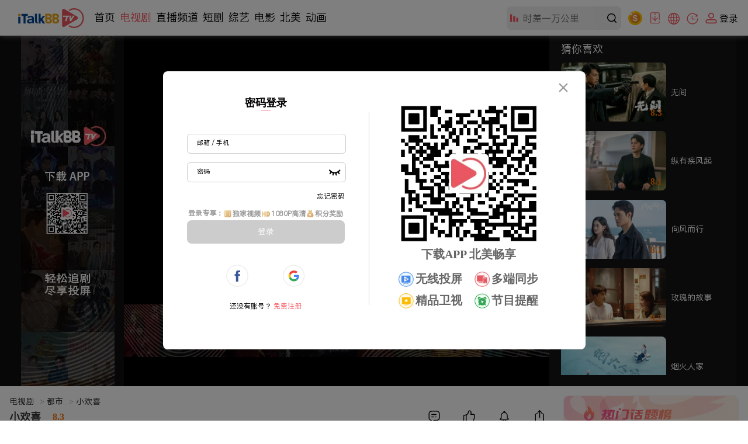

--- FILE ---
content_type: text/html; charset=utf-8
request_url: https://www.italkbbtv.com/play/62cba3c34725b530583bafb2?ep=62cba3ea4725b530583bb0ef
body_size: 12863
content:
<!doctype html>
<html data-n-head-ssr lang="zh" data-n-head="%7B%22lang%22:%7B%22ssr%22:%22zh%22%7D%7D">
  <head >
    <title>小欢喜第32集 - 高清免费在线看 - iTalkBB TV</title><meta data-n-head="ssr" charset="utf-8"><meta data-n-head="ssr" name="viewport" content="width=device-width, initial-scale=1"><meta data-n-head="ssr" name="format-detection" content="telephone=no"><meta data-n-head="ssr" name="google-signin-client_id" content="799193262493-4k5dlqaes8ve2q1pkge86rjjjiejen7c.apps.googleusercontent.com"><meta data-n-head="ssr" name="facebook-domain-verification" content="011cx70of9rex5xh02m0m9x8fctikw"><meta data-n-head="ssr" name="google-site-verification" content="AY5-JN8yJ3hG6RZLXlY47t44Q4HCjhwJCCobRlDFc1g"><meta data-n-head="ssr" property="og:type" content="website"><meta data-n-head="ssr" property="og:title" content="小欢喜第32集 - 高清免费在线看 - iTalkBB TV"><meta data-n-head="ssr" property="og:image" content="https://img.italkbbtv.com/vodmedia/1689144123855ajub.jpg"><meta data-n-head="ssr" data-hid="keywords" name="keywords" content="都市,情感"><meta data-n-head="ssr" data-hid="description" name="description" content="以方圆、童文洁夫妇的视角，讲述了方家、季家、乔家等几个高三考生家庭在高三这一年的故事。"><link data-n-head="ssr" rel="icon" type="image/x-icon" href="/favicon.ico"><link data-n-head="ssr" rel="canonical" href="https://www.italkbbtv.com/play/62cba3c34725b530583bafb2"><link data-n-head="ssr" rel="alternate" hreflang="x-default" href="https://www.italkbbtv.com/play/62cba3c34725b530583bafb2"><link data-n-head="ssr" rel="alternate" hreflang="zh-Hans" href="https://www.italkbbtv.com/play/62cba3c34725b530583bafb2"><link data-n-head="ssr" rel="alternate" hreflang="en" href="https://www.italkbbtv.com/play/62cba3c34725b530583bafb2?lang=en"><script data-n-head="ssr" src="https://securepubads.g.doubleclick.net/tag/js/gpt.js" defer ssr="false"></script><script data-n-head="ssr" type="application/ld+json">{"@context":"https://schema.org","@type":"VideoObject","name":"小欢喜第32集 - 高清免费在线看 - iTalkBB TV","description":"以方圆、童文洁夫妇的视角，讲述了方家、季家、乔家等几个高三考生家庭在高三这一年的故事。","duration":"PT44M16S","uploadDate":"2020-08-28","thumbnailUrl":["https://img.italkbbtv.com/vodmedia/1689144123855ajub.jpg"],"embedUrl":"https://www.italkbbtv.com/embed/vod/62cba3ea4725b530583bb0ef"}</script><link rel="preload" href="/_nuxt/85bb945.js" as="script"><link rel="preload" href="/_nuxt/52e3de7.js" as="script"><link rel="preload" href="/_nuxt/6916559.js" as="script"><link rel="preload" href="/_nuxt/1d951fd.js" as="script"><link rel="preload" href="/_nuxt/43a157e.js" as="script"><link rel="preload" href="/_nuxt/f4ec14e.js" as="script"><link rel="preload" href="/_nuxt/d7504cc.js" as="script"><link rel="preload" href="/_nuxt/9f2f18c.js" as="script"><link rel="preload" href="/_nuxt/d7ffbe7.js" as="script"><link rel="preload" href="/_nuxt/b001633.js" as="script"><link rel="preload" href="/_nuxt/79cd602.js" as="script"><link rel="preload" href="/_nuxt/10078b2.js" as="script"><link rel="preload" href="/_nuxt/3731186.js" as="script"><link rel="preload" href="/_nuxt/8b05267.js" as="script"><link rel="preload" href="/_nuxt/b84d719.js" as="script"><link rel="preload" href="/_nuxt/dc43143.js" as="script"><link rel="preload" href="/_nuxt/ad18b95.js" as="script"><link rel="preload" href="/_nuxt/9cc08d7.js" as="script"><link rel="preload" href="/_nuxt/1ebadef.js" as="script"><link rel="preload" href="/_nuxt/4a17dc7.js" as="script"><link rel="preload" href="/_nuxt/2b4dbef.js" as="script"><link rel="preload" href="/_nuxt/9690bf0.js" as="script"><link rel="preload" href="/_nuxt/css/a5a3d85.css" as="style"><link rel="preload" href="/_nuxt/801eb90.js" as="script"><link rel="preload" href="/_nuxt/d6faa27.js" as="script"><link rel="preload" href="/_nuxt/64af2c1.js" as="script"><link rel="preload" href="/_nuxt/0cb649a.js" as="script"><link rel="preload" href="/_nuxt/e456fcc.js" as="script"><link rel="preload" href="/_nuxt/css/9b5c403.css" as="style"><link rel="preload" href="/_nuxt/dcdb055.js" as="script"><link rel="preload" href="/_nuxt/css/1957870.css" as="style"><link rel="preload" href="/_nuxt/1e153a7.js" as="script"><link rel="preload" href="/_nuxt/css/b669484.css" as="style"><link rel="preload" href="/_nuxt/4abfe63.js" as="script"><link rel="preload" href="/_nuxt/css/e793be0.css" as="style"><link rel="preload" href="/_nuxt/976a59c.js" as="script"><link rel="preload" href="/_nuxt/css/24ad56c.css" as="style"><link rel="preload" href="/_nuxt/ebccc26.js" as="script"><link rel="preload" href="/_nuxt/css/93d0e9b.css" as="style"><link rel="preload" href="/_nuxt/85250d1.js" as="script"><link rel="preload" href="/_nuxt/694248d.js" as="script"><link rel="preload" href="/_nuxt/a31b0dd.js" as="script"><link rel="preload" href="/_nuxt/f13e646.js" as="script"><link rel="preload" href="/_nuxt/50efa6a.js" as="script"><link rel="preload" href="/_nuxt/04a6ffb.js" as="script"><link rel="preload" href="/_nuxt/css/9b9ceaf.css" as="style"><link rel="preload" href="/_nuxt/21e844e.js" as="script"><link rel="preload" href="/_nuxt/css/84055e7.css" as="style"><link rel="preload" href="/_nuxt/ce177d8.js" as="script"><link rel="preload" href="/_nuxt/css/6ec0044.css" as="style"><link rel="preload" href="/_nuxt/0c4cc04.js" as="script"><link rel="preload" href="/_nuxt/css/3d95655.css" as="style"><link rel="preload" href="/_nuxt/9b0567a.js" as="script"><link rel="stylesheet" href="/_nuxt/css/a5a3d85.css"><link rel="stylesheet" href="/_nuxt/css/9b5c403.css"><link rel="stylesheet" href="/_nuxt/css/1957870.css"><link rel="stylesheet" href="/_nuxt/css/b669484.css"><link rel="stylesheet" href="/_nuxt/css/e793be0.css"><link rel="stylesheet" href="/_nuxt/css/24ad56c.css"><link rel="stylesheet" href="/_nuxt/css/93d0e9b.css"><link rel="stylesheet" href="/_nuxt/css/9b9ceaf.css"><link rel="stylesheet" href="/_nuxt/css/84055e7.css"><link rel="stylesheet" href="/_nuxt/css/6ec0044.css"><link rel="stylesheet" href="/_nuxt/css/3d95655.css">
  </head>
  <body >
    <div data-server-rendered="true" id="__nuxt"><!----><div id="__layout"><div style="min-width:970px;padding-top:61px;" data-v-6f6043a4><div data-fetch-key="data-v-44b92c5e:0" class="italk-nav-wrapper" data-v-44b92c5e data-v-6f6043a4><!----> <!----> <div id="italkNav" class="italk-nav" data-v-44b92c5e><div class="italk-nav-left" data-v-44b92c5e><img src="/_nuxt/img/italk-logo.05e6b15.svg" alt="iTalkBB" class="italk-header-item italk-nav-logo italk-cursor italk-fl" data-v-44b92c5e> <ul class="italk-header-item italk-nav-list italk-fl" data-v-44b92c5e><a href="/" class="italk-cursor italk-nav-item outNav" data-v-44b92c5e>首页</a><a href="/drama/62c670dc1dca2d424404499c" class="italk-cursor italk-nav-item outNav nuxt-link-active" data-v-44b92c5e>电视剧</a><a href="/live" class="italk-cursor italk-nav-item outNav" data-v-44b92c5e>直播频道</a><a href="/shorts/66b1d25cf2dde82c215f9b59" class="italk-cursor italk-nav-item outNav" data-v-44b92c5e>短剧</a> <div class="italk-cursor italk-nav-item moreNav" style="display:;" data-v-44b92c5e><span class="navName" data-v-44b92c5e>更多</span> <span class="arrow" data-v-44b92c5e>▼</span> <div style="display:none;" data-v-44b92c5e><a href="/variety/62ce7417c7daaa4a5d3fea14" class="moreNav_link" data-v-44b92c5e><span data-v-44b92c5e>综艺</span></a><a href="/movie/62c671ec3c3c6f53f93de634" class="moreNav_link" data-v-44b92c5e><span data-v-44b92c5e>电影</span></a><a href="/original/62ac4de24beefe5358647480" class="moreNav_link" data-v-44b92c5e><span data-v-44b92c5e>北美</span></a><a href="/cartoon/62ac4e6e4beefe53586478ca" class="moreNav_link" data-v-44b92c5e><span data-v-44b92c5e>动画</span></a></div></div></ul></div> <div class="italk-header-item italk-position-relative italk-nav-input-wrapper" data-v-44b92c5e><input placeholder="" value type="text" class="italk-remove-input-style italk-nav-search italk-bg-eee italk-border-radius-8 italk-one-ellipsis" data-v-44b92c5e> <svg aria-hidden="true" class="italk-nav-search-top-icon italk-iconfont" style="display:;" data-v-44b92c5e><use xlink:href="#italk-nav-search-top-icon" data-v-44b92c5e></use></svg> <svg aria-hidden="true" class="italk-nav-search-icon italk-cursor italk-iconfont-000" data-v-44b92c5e><use xlink:href="#italk-search" data-v-44b92c5e></use></svg> <div class="italk-nav-hot-wrapper hot-wrapper-no-history" style="display:none;" data-v-44b92c5e><!----> <div data-v-44b92c5e><p data-v-44b92c5e>热门搜索</p> <ul class="hot italk-cursor" data-v-44b92c5e></ul></div></div></div> <div class="italk-header-item italk-position-relative italk-nav-points-entry-wrapper" data-v-44b92c5e><div class="italk-nav-points-entry-wrapper italk-cursor" data-v-44b92c5e><a href="/u/points/daily" data-v-44b92c5e><img src="/_nuxt/img/points-icon.1777f95.svg" width="24" height="24" title="积分商城" class="points-entry-icon" data-v-44b92c5e></a></div></div> <div class="italk-header-item italk-position-relative italk-nav-download-wrapper" data-v-44b92c5e><div class="italk-nav-download-top-wrapper italk-cursor" data-v-44b92c5e><svg aria-hidden="true" class="italk-nav-icon italk-nav-download-icon italk-cursor italk-iconfont" data-v-44b92c5e><use xlink:href="#italk-nav-dowload" data-v-44b92c5e></use></svg> <span class="icon-label" data-v-44b92c5e>下载APP</span></div> <div class="itak-qr-wrapper" data-v-44b92c5e><div class="nav-angle" data-v-44b92c5e></div> <div class="nav-qr-code-card-icon" data-v-44b92c5e><img src="/_nuxt/img/download-app.f2ed21c.webp" alt="download-app" data-v-44b92c5e></div> <div class="nav-qr-code-card-title1" data-v-44b92c5e>iTalkBB移动APP</div> <div class="nav-qr-code-card-title2" data-v-44b92c5e>全网独播尽在手中</div></div></div> <div class="italk-header-item italk-position-relative wrapper-language" data-v-44b92c5e><div class="italk-cursor flex-row align-center language-div" data-v-44b92c5e><svg aria-hidden="true" class="icon" data-v-44b92c5e><use xlink:href="#italk-language" data-v-44b92c5e></use></svg> <p class="icon-label" data-v-44b92c5e>中文</p></div> <div class="modal-language" style="display:none;" data-v-44b92c5e><div class="btns" data-v-44b92c5e><div class="item border-line italk-cursor theme-color" data-v-44b92c5e><span data-v-44b92c5e>中文</span></div> <div class="item italk-cursor" data-v-44b92c5e><span data-v-44b92c5e>English</span> <div class="corner-tip" data-v-44b92c5e>测试</div></div></div></div></div> <div class="italk-header-item italk-position-relative italk-nav-history" data-v-44b92c5e><div class="italk-nav-history-button italk-cursor" data-v-44b92c5e><svg aria-hidden="true" class="italk-nav-icon italk-nav-history-icon italk-cursor italk-iconfont" data-v-44b92c5e><use xlink:href="#italk-u-history" data-v-44b92c5e></use></svg> <span class="icon-label" data-v-44b92c5e>历史</span></div> <!----></div> <div class="italk-header-item italk-fr italk-nav-user-no-login-wrapper italk-cursor" style="display:;" data-v-44b92c5e><svg aria-hidden="true" class="italk-nav-icon italk-user-icon italk-cursor italk-iconfont" data-v-44b92c5e><use xlink:href="#italk-user-no-login" data-v-44b92c5e></use></svg> <span class="icon-label italk-one-ellipsis" data-v-44b92c5e>
        登录</span> <div style="display:none;" data-v-44b92c5e><div class="top" data-v-44b92c5e><span class="no-login-icon" data-v-44b92c5e><img src="/_nuxt/img/italk-photo.3fac738.webp" class="no-login-icon" data-v-44b92c5e></span> <div class="login-left" data-v-44b92c5e><span class="login-signup italk-nowrap" data-v-44b92c5e><span data-v-44b92c5e>注册</span>/<span data-v-44b92c5e>登录</span></span> <div class="desc-wrapper" data-v-44b92c5e><span class="desc" data-v-44b92c5e>开通VIP会员享受更多权益</span> <button type="button" class="login italk-nowrap" data-v-44b92c5e>
                登录
              </button></div></div></div> <div class="line" data-v-44b92c5e></div> <div class="bottom" data-v-3acea40d data-v-44b92c5e><a href="/u/history" data-v-3acea40d><span data-v-3acea40d></span> <span class="italk-nowrap" data-v-3acea40d>观看历史</span></a> <a href="/u/subscribe" data-v-3acea40d><span data-v-3acea40d></span> <span class="italk-nowrap" data-v-3acea40d>我的关注</span></a> <a href="/search" data-v-3acea40d><span data-v-3acea40d></span> <span class="italk-nowrap" data-v-3acea40d>推荐榜单</span></a></div></div></div> <div class="login-tip-card" style="display:none;" data-v-44b92c5e><span class="tv-jun-icon" data-v-44b92c5e></span> <span class="close-btn" data-v-44b92c5e></span> <p data-v-44b92c5e>登录能观看独家内容</p> <p data-v-44b92c5e>还能记录播放历史哦！</p></div> <div style="display:none;" data-v-44b92c5e><div class="italk-header-item italk-fr italk-nav-user-yes-login-wrapper italk-cursor" data-v-44b92c5e><img class="nav-succees-icon" data-v-44b92c5e> <!----></div></div></div></div> <div data-v-6f6043a4><div class="player-container" data-v-4d4d9ddb data-v-6f6043a4><div class="player-outer" data-v-4d4d9ddb><div class="player-bg" data-v-4d4d9ddb><div class="itk-player-wrapper" data-v-4d4d9ddb><!----><!----><!----> <div class="bottom_ad" data-v-4d4d9ddb><div style="height:90px;width:728px;margin:0 auto;" data-v-7075ed48 data-v-4d4d9ddb><div id="56TxPWEpZtdYb8txE6ZDTJkPYEaKChNe" class="bg" style="width:100%;height:100%;" data-v-7075ed48></div></div></div></div> <div class="player-side-bar player-side-bar open" data-v-46ef10ce data-v-4d4d9ddb><div class="container" data-v-83c7ccc2 data-v-4d4d9ddb><!----> <!----></div></div> <span class="arrow open" style="display:;" data-v-4d4d9ddb></span> <span class="arrow close" style="display:none;" data-v-4d4d9ddb></span></div> <div class="left_ad" data-v-4d4d9ddb><div style="height:600px;width:160px;margin:0 auto;" data-v-7075ed48 data-v-4d4d9ddb><div id="S5zxR3PPHMJXiSGyQSmQMEdjfk4bYaPY" class="bg" style="width:100%;height:100%;" data-v-7075ed48></div></div></div></div> <div class="play-page-info-container" data-v-7dbd0eea data-v-4d4d9ddb data-v-4d4d9ddb><div class="play-page-info" data-v-7dbd0eea><div class="main-area" data-v-7dbd0eea><div class="top_ad" data-v-7dbd0eea><div style="height:90px;width:728px;margin:0 auto;" data-v-7075ed48 data-v-7dbd0eea><div id="dn2NpXGc3PMhffjEz3PtRBz5hnYWDicy" class="bg" style="width:100%;height:100%;" data-v-7075ed48></div></div></div> <div class="breadcrumb" data-v-7dbd0eea><a href="/drama" class="button" data-v-7dbd0eea>
          电视剧
          <span data-v-7dbd0eea>&gt;</span></a> <a href="/drama/62ac4e094beefe535864758a" class="button" data-v-7dbd0eea>
          都市
          <span data-v-7dbd0eea>&gt;</span></a> <i data-v-7dbd0eea>小欢喜</i></div> <div class="info-block foldInfo" data-v-7dbd0eea><div class="header" data-v-7dbd0eea><!----> <h1 class="title italk-one-ellipsis" data-v-7dbd0eea>小欢喜</h1> <!----> <span class="score" data-v-7dbd0eea>8.3</span> <div class="operation-button-wrapper" data-v-7dbd0eea><div class="operation comment" data-v-7dbd0eea><svg aria-hidden="true" class="icon-comment" data-v-7dbd0eea><use xlink:href="#itk-icon-reply" data-v-7dbd0eea></use></svg> <p class="text" data-v-7dbd0eea>评论</p></div> <div class="operation like" data-v-7dbd0eea><svg aria-hidden="true" width="21" height="21" class="operation-icon icon-unlike" data-v-7dbd0eea><use xlink:href="#italk-unlike" data-v-7dbd0eea></use></svg> <p class="text" style="color:#000;" data-v-7dbd0eea>赞</p></div> <div class="operation follow" data-v-7dbd0eea><svg aria-hidden="true" width="21" height="21" class="operation-icon icon-follow" data-v-7dbd0eea><use xlink:href="#italk-u-collection" data-v-7dbd0eea></use></svg> <p class="follow-loading" style="display:none;" data-v-7dbd0eea><img src="/_nuxt/img/italk-loading160.1290395.gif" class="category-init-loading" data-v-7dbd0eea></p> <p class="text" style="color:#000;display:;" data-v-7dbd0eea>关注</p></div> <div class="operation share" data-v-7dbd0eea><svg aria-hidden="true" width="21" height="21" class="operation-icon icon-share" data-v-7dbd0eea><use xlink:href="#italk-share" data-v-7dbd0eea></use></svg> <p class="text" data-v-7dbd0eea>分享</p> <div class="tooltip" data-v-6baa347e data-v-7dbd0eea><div class="content" data-v-6baa347e></div></div></div></div></div> <a href="/drama" class="button" data-v-7dbd0eea>电视剧</a> <a href="/drama/62ac4e094beefe535864758a" class="button" style="display:none;" data-v-7dbd0eea>都市</a> <span class="button update" style="display:none;" data-v-7dbd0eea>更新至49集</span> <span class="button update" style="display:;" data-v-7dbd0eea>全49集</span> <span class="button update" style="display:none;" data-v-7dbd0eea>49</span> <!----> <h2 class="director h2" data-v-7dbd0eea><span class="label" data-v-7dbd0eea>导演：</span> <span class="item" data-v-7dbd0eea>汪俊</span> <span class="showAllInfoBtn fold" style="display:none;" data-v-7dbd0eea>简介</span></h2> <h2 class="host h2" data-v-7dbd0eea><span class="label" data-v-7dbd0eea>主演：</span>  <span class="item" data-v-7dbd0eea>黄磊</span><span class="item" data-v-7dbd0eea>海清</span><span class="item" data-v-7dbd0eea>陶虹</span> <span class="showAllInfoBtn fold" style="display:none;" data-v-7dbd0eea>简介</span></h2> <h2 class="release-date h2" data-v-7dbd0eea><span class="label" data-v-7dbd0eea>首播时间：</span> <span class="item" data-v-7dbd0eea>2019-07</span> <span class="showAllInfoBtn fold" style="display:none;" data-v-7dbd0eea>简介</span></h2> <h2 class="description h2" data-v-7dbd0eea><span class="label" style="display:;" data-v-7dbd0eea>简介：</span> <span class="item" style="display:;" data-v-7dbd0eea>以方圆、童文洁夫妇的视角，讲述了方家、季家、乔家等几个高三考生家庭在高三这一年的故事。</span> <span class="item" style="display:none;" data-v-7dbd0eea>以方圆、童文洁夫妇的视角，讲述了方家、季家、乔家等几个高三考生家庭在高三这一年的故事。</span> <span class="showAllInfoBtn fold fold-desc" style="display:none;" data-v-7dbd0eea>简介</span></h2> <span class="showAllInfoBtn unfold" style="display:none;" data-v-7dbd0eea>收起</span></div> <div active-episode-index="1" class="episode-list episode-List" data-v-8d7da262 data-v-4d4d9ddb><span class="label" data-v-8d7da262>选集</span> <span id="open" class="button open" style="display:none;" data-v-8d7da262>展开</span> <span class="button close" style="display:none;" data-v-8d7da262>收起</span> <ul class="EPs-container collapse" data-v-8d7da262><a href="/play/62cba3c34725b530583bafb2?ep=62cba4234725b530583bb2ed" title="小欢喜" class="item nuxt-link-active" style="line-height:49px;" data-v-8d7da262><li class="item-i" data-v-8d7da262><i class="item-episode italk-one-ellipsis" data-v-8d7da262>1
        </i> <!----> <!----></li></a><a href="/play/62cba3c34725b530583bafb2?ep=62cba4204725b530583bb2dc" title="小欢喜" class="item nuxt-link-active" style="line-height:49px;" data-v-8d7da262><li class="item-i" data-v-8d7da262><i class="item-episode italk-one-ellipsis" data-v-8d7da262>2
        </i> <!----> <!----></li></a><a href="/play/62cba3c34725b530583bafb2?ep=62cba41e4725b530583bb2d1" title="小欢喜" class="item nuxt-link-active" style="line-height:49px;" data-v-8d7da262><li class="item-i" data-v-8d7da262><i class="item-episode italk-one-ellipsis" data-v-8d7da262>3
        </i> <!----> <!----></li></a><a href="/play/62cba3c34725b530583bafb2?ep=62cba41b4725b530583bb2c5" title="小欢喜" class="item nuxt-link-active" style="line-height:49px;" data-v-8d7da262><li class="item-i" data-v-8d7da262><i class="item-episode italk-one-ellipsis" data-v-8d7da262>4
        </i> <!----> <!----></li></a><a href="/play/62cba3c34725b530583bafb2?ep=62cba4194725b530583bb2b5" title="小欢喜" class="item nuxt-link-active" style="line-height:49px;" data-v-8d7da262><li class="item-i" data-v-8d7da262><i class="item-episode italk-one-ellipsis" data-v-8d7da262>5
        </i> <!----> <!----></li></a><a href="/play/62cba3c34725b530583bafb2?ep=62cba4164725b530583bb2a4" title="小欢喜" class="item nuxt-link-active" style="line-height:49px;" data-v-8d7da262><li class="item-i" data-v-8d7da262><i class="item-episode italk-one-ellipsis" data-v-8d7da262>6
        </i> <!----> <!----></li></a><a href="/play/62cba3c34725b530583bafb2?ep=62cba4154725b530583bb293" title="小欢喜" class="item nuxt-link-active" style="line-height:49px;" data-v-8d7da262><li class="item-i" data-v-8d7da262><i class="item-episode italk-one-ellipsis" data-v-8d7da262>7
        </i> <!----> <!----></li></a><a href="/play/62cba3c34725b530583bafb2?ep=62cba4144725b530583bb282" title="小欢喜" class="item nuxt-link-active" style="line-height:49px;" data-v-8d7da262><li class="item-i" data-v-8d7da262><i class="item-episode italk-one-ellipsis" data-v-8d7da262>8
        </i> <!----> <!----></li></a><a href="/play/62cba3c34725b530583bafb2?ep=62cba4124725b530583bb270" title="小欢喜" class="item nuxt-link-active" style="line-height:49px;" data-v-8d7da262><li class="item-i" data-v-8d7da262><i class="item-episode italk-one-ellipsis" data-v-8d7da262>9
        </i> <!----> <!----></li></a><a href="/play/62cba3c34725b530583bafb2?ep=62cba4104725b530583bb265" title="小欢喜" class="item nuxt-link-active" style="line-height:49px;" data-v-8d7da262><li class="item-i" data-v-8d7da262><i class="item-episode italk-one-ellipsis" data-v-8d7da262>10
        </i> <!----> <!----></li></a><a href="/play/62cba3c34725b530583bafb2?ep=62cba40d4725b530583bb252" title="小欢喜" class="item nuxt-link-active" style="line-height:49px;" data-v-8d7da262><li class="item-i" data-v-8d7da262><i class="item-episode italk-one-ellipsis" data-v-8d7da262>11
        </i> <!----> <!----></li></a><a href="/play/62cba3c34725b530583bafb2?ep=62cba40c4725b530583bb247" title="小欢喜" class="item nuxt-link-active" style="line-height:49px;" data-v-8d7da262><li class="item-i" data-v-8d7da262><i class="item-episode italk-one-ellipsis" data-v-8d7da262>12
        </i> <!----> <!----></li></a><a href="/play/62cba3c34725b530583bafb2?ep=62cba40a4725b530583bb235" title="小欢喜" class="item nuxt-link-active" style="line-height:49px;" data-v-8d7da262><li class="item-i" data-v-8d7da262><i class="item-episode italk-one-ellipsis" data-v-8d7da262>13
        </i> <!----> <!----></li></a><a href="/play/62cba3c34725b530583bafb2?ep=62cba4094725b530583bb226" title="小欢喜" class="item nuxt-link-active" style="line-height:49px;" data-v-8d7da262><li class="item-i" data-v-8d7da262><i class="item-episode italk-one-ellipsis" data-v-8d7da262>14
        </i> <!----> <!----></li></a><a href="/play/62cba3c34725b530583bafb2?ep=62cba4064725b530583bb21a" title="小欢喜" class="item nuxt-link-active" style="line-height:49px;" data-v-8d7da262><li class="item-i" data-v-8d7da262><i class="item-episode italk-one-ellipsis" data-v-8d7da262>15
        </i> <!----> <!----></li></a><a href="/play/62cba3c34725b530583bafb2?ep=62cba4054725b530583bb207" title="小欢喜" class="item nuxt-link-active" style="line-height:49px;" data-v-8d7da262><li class="item-i" data-v-8d7da262><i class="item-episode italk-one-ellipsis" data-v-8d7da262>16
        </i> <!----> <!----></li></a><a href="/play/62cba3c34725b530583bafb2?ep=62cba4034725b530583bb1f6" title="小欢喜" class="item nuxt-link-active" style="line-height:49px;" data-v-8d7da262><li class="item-i" data-v-8d7da262><i class="item-episode italk-one-ellipsis" data-v-8d7da262>17
        </i> <!----> <!----></li></a><a href="/play/62cba3c34725b530583bafb2?ep=62cba4024725b530583bb1e0" title="小欢喜" class="item nuxt-link-active" style="line-height:49px;" data-v-8d7da262><li class="item-i" data-v-8d7da262><i class="item-episode italk-one-ellipsis" data-v-8d7da262>18
        </i> <!----> <!----></li></a><a href="/play/62cba3c34725b530583bafb2?ep=62cba4014725b530583bb1d0" title="小欢喜" class="item nuxt-link-active" style="line-height:49px;" data-v-8d7da262><li class="item-i" data-v-8d7da262><i class="item-episode italk-one-ellipsis" data-v-8d7da262>19
        </i> <!----> <!----></li></a><a href="/play/62cba3c34725b530583bafb2?ep=62cba3fe4725b530583bb1bc" title="小欢喜" class="item nuxt-link-active" style="line-height:49px;" data-v-8d7da262><li class="item-i" data-v-8d7da262><i class="item-episode italk-one-ellipsis" data-v-8d7da262>20
        </i> <!----> <!----></li></a><a href="/play/62cba3c34725b530583bafb2?ep=62cba3fd4725b530583bb1ad" title="小欢喜" class="item nuxt-link-active" style="line-height:49px;" data-v-8d7da262><li class="item-i" data-v-8d7da262><i class="item-episode italk-one-ellipsis" data-v-8d7da262>21
        </i> <!----> <!----></li></a><a href="/play/62cba3c34725b530583bafb2?ep=62cba3fc4725b530583bb198" title="小欢喜" class="item nuxt-link-active" style="line-height:49px;" data-v-8d7da262><li class="item-i" data-v-8d7da262><i class="item-episode italk-one-ellipsis" data-v-8d7da262>22
        </i> <!----> <!----></li></a><a href="/play/62cba3c34725b530583bafb2?ep=62cba3fa4725b530583bb18d" title="小欢喜" class="item nuxt-link-active" style="line-height:49px;" data-v-8d7da262><li class="item-i" data-v-8d7da262><i class="item-episode italk-one-ellipsis" data-v-8d7da262>23
        </i> <!----> <!----></li></a><a href="/play/62cba3c34725b530583bafb2?ep=62cba3f84725b530583bb176" title="小欢喜" class="item nuxt-link-active" style="line-height:49px;" data-v-8d7da262><li class="item-i" data-v-8d7da262><i class="item-episode italk-one-ellipsis" data-v-8d7da262>24
        </i> <!----> <!----></li></a><a href="/play/62cba3c34725b530583bafb2?ep=62cba3f74725b530583bb16a" title="小欢喜" class="item nuxt-link-active" style="line-height:49px;" data-v-8d7da262><li class="item-i" data-v-8d7da262><i class="item-episode italk-one-ellipsis" data-v-8d7da262>25
        </i> <!----> <!----></li></a><a href="/play/62cba3c34725b530583bafb2?ep=62cba3f54725b530583bb157" title="小欢喜" class="item nuxt-link-active" style="line-height:49px;" data-v-8d7da262><li class="item-i" data-v-8d7da262><i class="item-episode italk-one-ellipsis" data-v-8d7da262>26
        </i> <!----> <!----></li></a><a href="/play/62cba3c34725b530583bafb2?ep=62cba3f24725b530583bb144" title="小欢喜" class="item nuxt-link-active" style="line-height:49px;" data-v-8d7da262><li class="item-i" data-v-8d7da262><i class="item-episode italk-one-ellipsis" data-v-8d7da262>27
        </i> <!----> <!----></li></a><a href="/play/62cba3c34725b530583bafb2?ep=62cba3f14725b530583bb130" title="小欢喜" class="item nuxt-link-active" style="line-height:49px;" data-v-8d7da262><li class="item-i" data-v-8d7da262><i class="item-episode italk-one-ellipsis" data-v-8d7da262>28
        </i> <!----> <!----></li></a><a href="/play/62cba3c34725b530583bafb2?ep=62cba3f04725b530583bb123" title="小欢喜" class="item nuxt-link-active" style="line-height:49px;" data-v-8d7da262><li class="item-i" data-v-8d7da262><i class="item-episode italk-one-ellipsis" data-v-8d7da262>29
        </i> <!----> <!----></li></a><a href="/play/62cba3c34725b530583bafb2?ep=62cba3ee4725b530583bb113" title="小欢喜" class="item nuxt-link-active" style="line-height:49px;" data-v-8d7da262><li class="item-i" data-v-8d7da262><i class="item-episode italk-one-ellipsis" data-v-8d7da262>30
        </i> <!----> <!----></li></a><a href="/play/62cba3c34725b530583bafb2?ep=62cba3eb4725b530583bb0fd" title="小欢喜" class="item nuxt-link-active" style="line-height:49px;" data-v-8d7da262><li class="item-i" data-v-8d7da262><i class="item-episode italk-one-ellipsis" data-v-8d7da262>31
        </i> <!----> <!----></li></a><a href="/play/62cba3c34725b530583bafb2?ep=62cba3ea4725b530583bb0ef" aria-current="page" title="小欢喜" class="item nuxt-link-exact-active nuxt-link-active" style="line-height:49px;" data-v-8d7da262><li class="item-i" data-v-8d7da262><i class="item-episode italk-one-ellipsis" data-v-8d7da262>32
        </i> <!----> <!----></li></a><a href="/play/62cba3c34725b530583bafb2?ep=62cba3e84725b530583bb0dd" title="小欢喜" class="item nuxt-link-active" style="line-height:49px;" data-v-8d7da262><li class="item-i" data-v-8d7da262><i class="item-episode italk-one-ellipsis" data-v-8d7da262>33
        </i> <!----> <!----></li></a><a href="/play/62cba3c34725b530583bafb2?ep=62cba3e54725b530583bb0c8" title="小欢喜" class="item nuxt-link-active" style="line-height:49px;" data-v-8d7da262><li class="item-i" data-v-8d7da262><i class="item-episode italk-one-ellipsis" data-v-8d7da262>34
        </i> <!----> <!----></li></a><a href="/play/62cba3c34725b530583bafb2?ep=62cba3e24725b530583bb0b4" title="小欢喜" class="item nuxt-link-active" style="line-height:49px;" data-v-8d7da262><li class="item-i" data-v-8d7da262><i class="item-episode italk-one-ellipsis" data-v-8d7da262>35
        </i> <!----> <!----></li></a><a href="/play/62cba3c34725b530583bafb2?ep=62cba3e04725b530583bb09d" title="小欢喜" class="item nuxt-link-active" style="line-height:49px;" data-v-8d7da262><li class="item-i" data-v-8d7da262><i class="item-episode italk-one-ellipsis" data-v-8d7da262>36
        </i> <!----> <!----></li></a><a href="/play/62cba3c34725b530583bafb2?ep=62cba3de4725b530583bb08c" title="小欢喜" class="item nuxt-link-active" style="line-height:49px;" data-v-8d7da262><li class="item-i" data-v-8d7da262><i class="item-episode italk-one-ellipsis" data-v-8d7da262>37
        </i> <!----> <!----></li></a><a href="/play/62cba3c34725b530583bafb2?ep=62cba3dc4725b530583bb078" title="小欢喜" class="item nuxt-link-active" style="line-height:49px;" data-v-8d7da262><li class="item-i" data-v-8d7da262><i class="item-episode italk-one-ellipsis" data-v-8d7da262>38
        </i> <!----> <!----></li></a><a href="/play/62cba3c34725b530583bafb2?ep=62cba3db4725b530583bb06c" title="小欢喜" class="item nuxt-link-active" style="line-height:49px;" data-v-8d7da262><li class="item-i" data-v-8d7da262><i class="item-episode italk-one-ellipsis" data-v-8d7da262>39
        </i> <!----> <!----></li></a><a href="/play/62cba3c34725b530583bafb2?ep=62cba3d84725b530583bb058" title="小欢喜" class="item nuxt-link-active" style="line-height:49px;" data-v-8d7da262><li class="item-i" data-v-8d7da262><i class="item-episode italk-one-ellipsis" data-v-8d7da262>40
        </i> <!----> <!----></li></a><a href="/play/62cba3c34725b530583bafb2?ep=62cba3d64725b530583bb047" title="小欢喜" class="item nuxt-link-active" style="line-height:49px;" data-v-8d7da262><li class="item-i" data-v-8d7da262><i class="item-episode italk-one-ellipsis" data-v-8d7da262>41
        </i> <!----> <!----></li></a><a href="/play/62cba3c34725b530583bafb2?ep=62cba3d44725b530583bb03b" title="小欢喜" class="item nuxt-link-active" style="line-height:49px;" data-v-8d7da262><li class="item-i" data-v-8d7da262><i class="item-episode italk-one-ellipsis" data-v-8d7da262>42
        </i> <!----> <!----></li></a><a href="/play/62cba3c34725b530583bafb2?ep=62cba3d24725b530583bb030" title="小欢喜" class="item nuxt-link-active" style="line-height:49px;" data-v-8d7da262><li class="item-i" data-v-8d7da262><i class="item-episode italk-one-ellipsis" data-v-8d7da262>43
        </i> <!----> <!----></li></a><a href="/play/62cba3c34725b530583bafb2?ep=62cba3cf4725b530583bb021" title="小欢喜" class="item nuxt-link-active" style="line-height:49px;" data-v-8d7da262><li class="item-i" data-v-8d7da262><i class="item-episode italk-one-ellipsis" data-v-8d7da262>44
        </i> <!----> <!----></li></a><a href="/play/62cba3c34725b530583bafb2?ep=62cba3cc4725b530583bb00f" title="小欢喜" class="item nuxt-link-active" style="line-height:49px;" data-v-8d7da262><li class="item-i" data-v-8d7da262><i class="item-episode italk-one-ellipsis" data-v-8d7da262>45
        </i> <!----> <!----></li></a><a href="/play/62cba3c34725b530583bafb2?ep=62cba3cb4725b530583baff8" title="小欢喜" class="item nuxt-link-active" style="line-height:49px;" data-v-8d7da262><li class="item-i" data-v-8d7da262><i class="item-episode italk-one-ellipsis" data-v-8d7da262>46
        </i> <!----> <!----></li></a><a href="/play/62cba3c34725b530583bafb2?ep=62cba3c84725b530583bafe2" title="小欢喜" class="item nuxt-link-active" style="line-height:49px;" data-v-8d7da262><li class="item-i" data-v-8d7da262><i class="item-episode italk-one-ellipsis" data-v-8d7da262>47
        </i> <!----> <!----></li></a><a href="/play/62cba3c34725b530583bafb2?ep=62cba3c74725b530583bafd1" title="小欢喜" class="item nuxt-link-active" style="line-height:49px;" data-v-8d7da262><li class="item-i" data-v-8d7da262><i class="item-episode italk-one-ellipsis" data-v-8d7da262>48
        </i> <!----> <!----></li></a><a href="/play/62cba3c34725b530583bafb2?ep=62cba3c54725b530583bafc4" title="小欢喜" class="item nuxt-link-active" style="line-height:49px;" data-v-8d7da262><li class="item-i" data-v-8d7da262><i class="item-episode italk-one-ellipsis" data-v-8d7da262>49
        </i> <!----> <!----></li></a></ul></div> <!----> <!----> <!----> <!----> <!----></div> <div class="right-area" data-v-7dbd0eea><!----></div></div></div> <!----></div> <div class="back-top-wrapper" style="display:none;" data-v-14d9c711 data-v-6f6043a4><span class="icon-box" data-v-14d9c711><svg aria-hidden="true" class="icon " data-v-14d9c711><use xlink:href="#italk-to-top" data-v-14d9c711></use></svg></span></div> <div class="earn-points-tip" style="display:none;" data-v-a0450ae0 data-v-6f6043a4>
  
</div> <!----> <!----></div> <!----> <!----><!----><!----></div></div></div><script>window.__NUXT__=(function(a,b,c,d,e,f,g,h,i,j,k,l,m,n,o,p,q,r,s,t,u,v,w,x,y,z,A,B,C,D,E,F,G,H,I,J,K,L,M,N,O,P,Q,R,S,T,U,V,W,X,Y,Z,_,$,aa,ab,ac,ad,ae,af,ag,ah,ai,aj,ak,al,am){return {layout:"default",data:[{mataKewords:"导演：汪俊，主演：黄磊，海清，陶虹，简介：以方圆、童文洁夫妇的视角，讲述了方家、季家、乔家等几个高三考生家庭在高三这一年的故事。"},{}],fetch:{"data-v-44b92c5e:0":{exited:g,arrowUp:g,isFold:l,hasClickedMore:g,navData:[],more:"更多",activeItem:{},navListShow:g,isShowSuccessLoginCard:g,defaultImg:"this.src = \"\u002F_nuxt\u002Fimg\u002Fitalk-photo.3fac738.webp\"",uploadImgPath:"\u002F_nuxt\u002Fimg\u002Fitalk-photo.3fac738.webp",focus:g,searchIcon:g,searchWord:a,historyData:[],hasRemove:g,firstFocus:g,inputValue:a,isOnBtnMore:g,isOnModalMore:g,defaultLanguage:"中文",isOnHistoryBtn:g,isOnHistoryPannel:g,env:{VERSION_TYPE:"pro"},showingLoginTipCard:g,LoginTipCardTimer:i,showNotLoginCard:g,activeRootId:u}},error:i,state:{initConfig:{adsBanner:{isShow:g},adsCommon:{refreshInterval:s,requestTimeout:H,loadingTimeout:H},adsCorner:{duration:15000,firstLoad:61000,refreshInterval:I},adsCornerShorts:{duration:s,firstLoad:s,refreshInterval:I},adsNativeDisplay:{refreshIntervalBase:s,refreshCount:240,refreshIntervalRandom:10000},adsInterstitial:{duration:5,daily_frequency_cap:3}},fullUrl:"https:\u002F\u002Fwww.italkbbtv.com\u002Fplay\u002F62cba3c34725b530583bafb2?ep=62cba3ea4725b530583bb0ef",cache:{original:{}},comment:{rootId:a,seriesId:a,videoId:a,authorAccId:a,commentsCountAll:j,commentsNum:j,sortBy:k,likeList:[],commentTop:i,comments:[],page:k,pageSize:30,isCommentEnd:g},common:{rootList:[{alias:J,id:"62ac4df44beefe53586474f2",name:"首页",seo:{blog:a,description:"ITalkBB TV是专为海外华人打造的免费影视App及视频网站。提供2025最新大陆电视剧、电影、综艺及央视卫视直播。高清画质无卡顿，实时同步国内追剧。无需翻墙，立即访问网址或下载App，畅享线上看剧乐趣！",keywords:"iTalkBB TV, iTalkBB TV App,免費電視劇平台, 海外华人视频, 海外tv, 线上看剧网站推荐, 线上看剧app, 电视剧在线网站, 海外华人视频网站, 海外华人追剧, 海外看剧网址, 海外華人影視, 美国看中国电视剧, 加拿大看中国电视, 海外华人在美国加拿大看中国电视剧, 海外华人影视app, 華人直播, 海外华人影视网站,",title:"海外华人首选影视网站_免费高清电视剧\u002F电影\u002F央视直播在线看 | iTalkBB TV"},template:J},{alias:v,id:u,name:K,seo:{blog:a,description:"ITalkBB TV为您同步更新2025大陆最新电视剧。汇聚全网豆瓣高分口碑佳作，提供海量中国电视剧免费线上看服务。涵盖古装权谋、都市情感、悬疑刑侦等热门题材。高清画质无地区限制，是您寻找好剧推荐的最佳平台。",keywords:"高分电视剧2025, 中国电视剧线上看",title:"2025大陆最新电视剧 | 高分中国电视剧免费线上看 | 热播好剧推荐 | iTalkBB TV"},template:v},{alias:L,id:"62ac4e2e4beefe535864769d",name:"直播频道",seo:{blog:a,description:"ITalkBB TV提供流畅的海外电视直播服务。无需VPN，高清在线观看CCTV-5体育、CCTV-1新闻及湖南浙江等卫视直播。支持7天回看，多端同步。海外华人首选的央視直播与中文电视平台。",keywords:"大陆电视直播,cctv直播, 央視直播",title:"海外中文电视直播 | CCTV央视\u002F卫视直播在线观看 | 无需VPN | iTalkBB TV"},template:L},{alias:M,id:"66a9e3e49f7e8378f2152312",name:"短剧",seo:{blog:a,description:"ITalkBB TV为您提供2026最新大陆短剧线上看服务。汇聚霸道总裁、重生复仇、古装甜宠等热门题材。无需充值，海量短剧在线免费观看。高清画质、竖屏体验、每日更新，是您寻找短剧推荐和观看全集的最佳平台。",keywords:"重生, 复仇, 女频, 男频, 短剧, shorts, shortdrama, 中文短剧, 竖屏短剧, 热门中文电视, 短视频,短剧在线",title:"2026最新大陆热门短剧在线上免费看 | 高清全集推荐 | iTalkBB TV"},template:M},{alias:N,id:"62ac4e1f4beefe5358647642",name:"综艺",seo:{blog:a,description:a,keywords:a,title:a},template:N},{alias:O,id:"62ac4e644beefe535864785c",name:"电影",seo:{blog:a,description:o,keywords:p,title:q},template:O},{alias:P,id:"62ac4ddf4beefe5358647472",name:"北美",seo:{blog:a,description:Q,keywords:"北美新闻, 美国新闻, 美国资讯, 加拿大新闻, 加拿大快讯, 华人新闻, 美国华人, 特朗普",title:"北美新闻｜北美新闻即时报道｜美加资讯 | 最新新闻视频｜iTalkBB TV"},template:P},{alias:R,id:"62ac4e6a4beefe53586478a5",name:"动画",seo:{blog:a,description:a,keywords:a,title:a},template:R}],categoryLists:{"62ac4df64beefe53586474ff":[{id:"62c670dc1dca2d424404499c",name:w,seo:{blog:a,description:"ITalkBB TV为您提供2026最新电视剧在线观看服务。汇聚大陆及港台热播好剧，支持高清線上看劇及電視劇免費看。海量资源涵盖古装、都市、悬疑题材。海外华人首选的在线电视剧平台，立即访问，体验流畅的線上看乐趣。",keywords:"线上看剧, 热播电视剧, 电视剧热播, 热门电视剧, 在线, 电视剧, 免费线上看剧, 线上看剧, 电视剧在线观看",title:"最新电视剧在线观看 | 免费高清线上看剧网站 | 電視劇免費線上看推荐 | iTalkBB TV"},template:h},{id:S,name:t,seo:{blog:a,description:a,keywords:a,title:a},template:h},{id:"62ac4dfe4beefe535864752d",name:"古装",seo:{blog:a,description:"iTalkBB TV视频网站拥有海量高清电影电视剧免费在线看，无需下载安装，无广告干扰，专注海外华人生活所需，打造华人最主要视频来源，覆盖美加地区80%以上华人家庭。",keywords:"电视剧 在线看",title:"海量热播电视剧 | 免费在线看 | 高清无广告 | iTalkBB TV"},template:h},{id:"62ac4e004beefe535864753f",name:"悬疑",seo:{blog:a,description:a,keywords:a,title:a},template:h},{id:"62c671961dca2d424404499d",name:"经典",seo:{blog:a,description:a,keywords:a,title:a},template:h},{id:"62ac4ec66e0b5a13ed291542",name:r,seo:{blog:a,description:"大陆最新电视剧大都可以在iTalkBB TV线上看，中文剧种类数不胜数，类型涵盖都市、古装、谍战、悬疑、喜剧等等，最新热门中文HD高清电视剧于iTalkBB TV同步热播，保证每日快速更新！",keywords:"大陆最新电视剧, 最新电视剧线上看, 中文电视剧, 线上看剧",title:"大陆最新电视剧｜人气热门中文电视剧｜线上免费看｜iTalkBB TV"},template:h}],"62ac4ddf4beefe5358647472":[{id:"62ac4de24beefe5358647480",name:"热搜",seo:{blog:a,description:"你还在为找不到好的北美新闻源而烦恼吗？iTalkBB TV为您提供最新、最热门的北美新闻，让您随时随地掌握最准确的新闻动态。即时、权威的北美新闻，就在iTalkBB TV等你来观看",keywords:"北美新闻,资讯, 移民, 绿卡",title:a},template:"trend"},{id:"62ac4de54beefe535864748a",name:"新闻",seo:{blog:a,description:Q,keywords:"北美新闻",title:"北美新闻｜北美新闻即时报道｜最新新闻视频｜iTalkBB TV"},template:h},{id:"62ac4dee4beefe53586474cb",name:"娱乐",seo:{blog:a,description:a,keywords:a,title:a},template:h},{id:"62ac4dec4beefe53586474c1",name:"美食",seo:{blog:a,description:"想要获得Costco最新折扣信息吗？iTalkBB TV已经为你准备好了北美黑五折扣攻略，包含Costco等电商最新折扣的实时更新！让你抓住每一个节省的机会！如果你喜欢我们的节目，别忘了在iTalkBB TV上给我们点赞并关注哦",keywords:a,title:a},template:h},{id:"62ac4deb4beefe53586474ad",name:"生活",seo:{blog:a,description:a,keywords:a,title:a},template:h}],"66a9e3e49f7e8378f2152312":[{id:"66b1d25cf2dde82c215f9b59",name:r,seo:{blog:a,description:"在iTalkBB TV畅享大陆短剧线上看，热门短剧随时观看！从言情到悬疑，各类精彩内容一网打尽，更新快、画质高清，随时随地追剧不停歇！立即体验短剧线上看的乐趣！",keywords:"大陆短剧线上看,短剧线上看",title:"大陆短剧线上看，精彩短剧随时享｜iTalkBB TV"},template:h},{id:"6954992a56f6b9011c36f63d",name:"霸总",seo:{blog:a,description:a,keywords:a,title:a},template:h},{id:"69549a192cc366630e516e07",name:"穿越",seo:{blog:a,description:a,keywords:a,title:a},template:h},{id:"69549a502cc366630e516e08",name:"逆袭",seo:{blog:a,description:a,keywords:a,title:a},template:h},{id:"69549b412cc366630e516e09",name:T,seo:{blog:a,description:a,keywords:a,title:a},template:h},{id:"69549b5f2cc366630e516e0a",name:"玄幻",seo:{blog:a,description:a,keywords:a,title:a},template:h},{id:"69549f712cc366630e516e0b",name:"其他",seo:{blog:a,description:a,keywords:a,title:a},template:h}],"62ac4e1f4beefe5358647642":[{id:"62ce7417c7daaa4a5d3fea14",name:w,seo:{blog:a,description:a,keywords:a,title:a},template:h},{id:"62ac4e2a4beefe5358647688",name:"恋爱",seo:{blog:a,description:a,keywords:a,title:a},template:h},{id:"62ac4e274beefe535864767d",name:"音乐",seo:{blog:a,description:a,keywords:a,title:a},template:h},{id:"62ac4e2d4beefe5358647692",name:"真人秀",seo:{blog:a,description:a,keywords:a,title:a},template:h},{id:"62ac4e2e4beefe535864769c",name:"纪录片",seo:{blog:a,description:a,keywords:a,title:a},template:h},{id:"62ac4e264beefe535864766a",name:"晚会",seo:{blog:a,description:a,keywords:a,title:a},template:h},{id:"677f8385316def35094e46e2",name:"集锦",seo:{blog:a,description:a,keywords:a,title:a},template:h},{id:"62ac4edd6e0b5a13ed291543",name:r,seo:{blog:a,description:a,keywords:a,title:a},template:h}],"62ac4e644beefe535864785c":[{id:"62c671ec3c3c6f53f93de634",name:w,seo:{blog:a,description:o,keywords:p,title:q},template:h},{id:"62ac4e694beefe5358647898",name:"动作",seo:{blog:a,description:o,keywords:p,title:q},template:h},{id:"62ac4e684beefe5358647887",name:"喜剧",seo:{blog:a,description:o,keywords:p,title:q},template:h},{id:"62ac4e674beefe535864787d",name:"院线",seo:{blog:a,description:U,keywords:"最新电影线上看, 电影 线 上 看, 线上, 电影, 在线, 电影, 在线观看, 线上看电影, 线上看戏, 高清电影, 在线影院, 在线看戏, 电影, 在线看, 电影之家, 免費網上電影, 电影, movie, 动作电影线上看, 免费在线观看, 在线小电影, 香港电影线上看, 在線觀看電影",title:"最新电影｜免费线上看｜人气高清HD无损电影｜iTalkBB TV"},template:h},{id:"62ac4e6a4beefe53586478a4",name:T,seo:{blog:a,description:o,keywords:p,title:q},template:h},{id:"62ac4ef36e0b5a13ed291544",name:r,seo:{blog:a,description:U,keywords:"免费电影线上看，电影 线 上 看， 线上 电影,  在线, 电影",title:"热门在线电影｜免费线上看｜人气高清HD无损电影｜iTalkBB TV"},template:h}],"62ac4e6a4beefe53586478a5":[{id:"62ac4e6e4beefe53586478ca",name:r,seo:{blog:a,description:a,keywords:a,title:a},template:h}]},hasGetRealRootList:l,hotData:[],playSource:a,isShowingLoginModal:g,showPointsSprcList:g,modalShowing:g},pageList:{rootGroupData:{},dramaSeriesLists:{},shortsSeriesLists:{},varietySeriesLists:{},movieSeriesLists:{},cartoonSeriesLists:{},liveChannelsList:[],liveBackDay:a,searchStatsClickInfoEventNameId:a,templateSeriesLists:{dramaSeriesLists:{},varietySeriesLists:{},movieSeriesLists:{},cartoonSeriesLists:{}}},play:{NetworkOnline:l,IsLoadingData:g,EpListTemplate:v,ActiveEpisodeId:a,SeriesId:V,SeriesInfo:{id:V,name:"小欢喜",sub_name:a,has_subtitle:g,subtitle_lang:"zh_CN",score:8.3,duration:j,description:"以方圆、童文洁夫妇的视角，讲述了方家、季家、乔家等几个高三考生家庭在高三这一年的故事。",release_period:a,content_rating:"none",template:h,episode_total:W,episode_count:W,latest_episode_shortname:X,latest_episode_name:Y,tags:[t,"情感"],root_id:u,category_id:[S],mark:{},downloadable:g,castable:l,enable_at:c,released_at:1564588800,images:{landscape:["https:\u002F\u002Fimg.italkbbtv.com\u002Fvodmedia\u002F1689144123855ajub.jpg"],poster:["https:\u002F\u002Fimg.italkbbtv.com\u002Fvodmedia\u002F1608195018017dakr.jpg"],still:[],template:[]},images_alt:{landscape:[a],poster:[a]},charge:{free_level:"free",free_seconds:e},stars:{actor:[{id:x,avatar:"https:\u002F\u002Fimg.italkbbtv.com\u002Fstarphotos\u002F1653359769345dryv.jpg",name:"黄磊"},{id:6410,avatar:"https:\u002F\u002Fimg.italkbbtv.com\u002Fstarphotos\u002F1653360675630xdpp.jpg",name:"海清"},{id:5310,avatar:"https:\u002F\u002Fimg.italkbbtv.com\u002Fstarphotos\u002F1653360406417uwac.jpg",name:"陶虹"}],uploader:[],director:[{id:691,avatar:"https:\u002F\u002Fimg.italkbbtv.com\u002Fstarphotos\u002F1653359279071wphh.jpg",name:"汪俊"}],author:[],host:[]},language:["普通话"],trailer:{url:a,autoplay:g},market:{CA:k,CN:j,CNHMT:j,EU:j,OTHER:j,US:k},client:{ipad:k,mweb:k,ott:k,phone:k,web:k},seo:{title:a,keywords:a,description:a,blog:a},points:{opening_time:b,ending_time:j,end_credits_duration:b},positions:[],rootName:K,categoryName:t},EpisodeList:[{id:"62cba4234725b530583bb2ed",name:"小欢喜第1集 ",shortname:"1",description:a,duration:y,index:"62cba420b3dcd",video_type:f,ad_tag_title:a,ad_tag_url:a,enable_at:c,released_at:c,images:{poster:[],landscape:[]},images_alt:{landscape:[]},points:{opening_time:b,ending_time:Z,end_credits_duration:b},play_auth:{watch_level:d,free_seconds:e},seo:{title:a,keywords:a,description:a,blog:a},link:{title:a,url:a,target:a},watchLevel:d},{id:"62cba4204725b530583bb2dc",name:"小欢喜第2集 ",shortname:"2",description:a,duration:z,index:"62cba41eb2a1c",video_type:f,ad_tag_title:a,ad_tag_url:a,enable_at:c,released_at:c,images:{poster:[],landscape:[]},images_alt:{landscape:[]},points:{opening_time:b,ending_time:A,end_credits_duration:b},play_auth:{watch_level:d,free_seconds:e},seo:{title:a,keywords:a,description:a,blog:a},link:{title:a,url:a,target:a},watchLevel:d},{id:"62cba41e4725b530583bb2d1",name:"小欢喜第3集",shortname:"3",description:a,duration:B,index:"62cba41bb0fbb",video_type:f,ad_tag_title:a,ad_tag_url:a,enable_at:c,released_at:c,images:{poster:[],landscape:[]},images_alt:{landscape:[]},points:{opening_time:b,ending_time:C,end_credits_duration:b},play_auth:{watch_level:d,free_seconds:e},seo:{title:a,keywords:a,description:a,blog:a},link:{title:a,url:a,target:a},watchLevel:d},{id:"62cba41b4725b530583bb2c5",name:"小欢喜第4集",shortname:"4",description:a,duration:2683,index:"62cba419af651",video_type:f,ad_tag_title:a,ad_tag_url:a,enable_at:c,released_at:c,images:{poster:[],landscape:[]},images_alt:{landscape:[]},points:{opening_time:b,ending_time:2595,end_credits_duration:b},play_auth:{watch_level:d,free_seconds:e},seo:{title:a,keywords:a,description:a,blog:a},link:{title:a,url:a,target:a},watchLevel:d},{id:"62cba4194725b530583bb2b5",name:"小欢喜第5集",shortname:"5",description:a,duration:z,index:"62cba416adedd",video_type:f,ad_tag_title:a,ad_tag_url:a,enable_at:c,released_at:c,images:{poster:[],landscape:[]},images_alt:{landscape:[]},points:{opening_time:b,ending_time:A,end_credits_duration:b},play_auth:{watch_level:d,free_seconds:e},seo:{title:a,keywords:a,description:a,blog:a},link:{title:a,url:a,target:a},watchLevel:d},{id:"62cba4164725b530583bb2a4",name:"小欢喜第6集",shortname:"6",description:a,duration:_,index:"62cba415ac6da",video_type:f,ad_tag_title:a,ad_tag_url:a,enable_at:c,released_at:c,images:{poster:[],landscape:[]},images_alt:{landscape:[]},points:{opening_time:b,ending_time:$,end_credits_duration:b},play_auth:{watch_level:d,free_seconds:e},seo:{title:a,keywords:a,description:a,blog:a},link:{title:a,url:a,target:a},watchLevel:d},{id:"62cba4154725b530583bb293",name:"小欢喜第7集",shortname:"7",description:a,duration:D,index:"62cba414aaeac",video_type:f,ad_tag_title:a,ad_tag_url:a,enable_at:c,released_at:c,images:{poster:[],landscape:[]},images_alt:{landscape:[]},points:{opening_time:b,ending_time:E,end_credits_duration:b},play_auth:{watch_level:d,free_seconds:e},seo:{title:a,keywords:a,description:a,blog:a},link:{title:a,url:a,target:a},watchLevel:d},{id:"62cba4144725b530583bb282",name:"小欢喜第8集",shortname:"8",description:a,duration:aa,index:"62cba412a96fd",video_type:f,ad_tag_title:a,ad_tag_url:a,enable_at:c,released_at:c,images:{poster:[],landscape:[]},images_alt:{landscape:[]},points:{opening_time:b,ending_time:ab,end_credits_duration:b},play_auth:{watch_level:d,free_seconds:e},seo:{title:a,keywords:a,description:a,blog:a},link:{title:a,url:a,target:a},watchLevel:d},{id:"62cba4124725b530583bb270",name:"小欢喜第9集",shortname:"9",description:a,duration:F,index:"62cba410a7f96",video_type:f,ad_tag_title:a,ad_tag_url:a,enable_at:c,released_at:c,images:{poster:[],landscape:[]},images_alt:{landscape:[]},points:{opening_time:b,ending_time:G,end_credits_duration:b},play_auth:{watch_level:d,free_seconds:e},seo:{title:a,keywords:a,description:a,blog:a},link:{title:a,url:a,target:a},watchLevel:d},{id:"62cba4104725b530583bb265",name:"小欢喜第10集",shortname:"10",description:a,duration:x,index:"62cba40da6740",video_type:f,ad_tag_title:a,ad_tag_url:a,enable_at:c,released_at:c,images:{poster:[],landscape:[]},images_alt:{landscape:[]},points:{opening_time:b,ending_time:ac,end_credits_duration:b},play_auth:{watch_level:d,free_seconds:e},seo:{title:a,keywords:a,description:a,blog:a},link:{title:a,url:a,target:a},watchLevel:d},{id:"62cba40d4725b530583bb252",name:"小欢喜第11集",shortname:"11",description:a,duration:aa,index:"62cba40ca5138",video_type:f,ad_tag_title:a,ad_tag_url:a,enable_at:c,released_at:c,images:{poster:[],landscape:[]},images_alt:{landscape:[]},points:{opening_time:b,ending_time:ab,end_credits_duration:b},play_auth:{watch_level:d,free_seconds:e},seo:{title:a,keywords:a,description:a,blog:a},link:{title:a,url:a,target:a},watchLevel:d},{id:"62cba40c4725b530583bb247",name:"小欢喜第12集",shortname:"12",description:a,duration:D,index:"62cba40aa3b5b",video_type:f,ad_tag_title:a,ad_tag_url:a,enable_at:c,released_at:c,images:{poster:[],landscape:[]},images_alt:{landscape:[]},points:{opening_time:b,ending_time:E,end_credits_duration:b},play_auth:{watch_level:d,free_seconds:e},seo:{title:a,keywords:a,description:a,blog:a},link:{title:a,url:a,target:a},watchLevel:d},{id:"62cba40a4725b530583bb235",name:"小欢喜第13集",shortname:"13",description:a,duration:z,index:"62cba409a2294",video_type:f,ad_tag_title:a,ad_tag_url:a,enable_at:c,released_at:c,images:{poster:[],landscape:[]},images_alt:{landscape:[]},points:{opening_time:b,ending_time:A,end_credits_duration:b},play_auth:{watch_level:d,free_seconds:e},seo:{title:a,keywords:a,description:a,blog:a},link:{title:a,url:a,target:a},watchLevel:d},{id:"62cba4094725b530583bb226",name:"小欢喜第14集",shortname:"14",description:a,duration:y,index:"62cba406a0763",video_type:f,ad_tag_title:a,ad_tag_url:a,enable_at:c,released_at:c,images:{poster:[],landscape:[]},images_alt:{landscape:[]},points:{opening_time:b,ending_time:Z,end_credits_duration:b},play_auth:{watch_level:d,free_seconds:e},seo:{title:a,keywords:a,description:a,blog:a},link:{title:a,url:a,target:a},watchLevel:d},{id:"62cba4064725b530583bb21a",name:"小欢喜第15集",shortname:"15",description:a,duration:x,index:"62cba4059eda6",video_type:f,ad_tag_title:a,ad_tag_url:a,enable_at:c,released_at:c,images:{poster:[],landscape:[]},images_alt:{landscape:[]},points:{opening_time:b,ending_time:ac,end_credits_duration:b},play_auth:{watch_level:d,free_seconds:e},seo:{title:a,keywords:a,description:a,blog:a},link:{title:a,url:a,target:a},watchLevel:d},{id:"62cba4054725b530583bb207",name:"小欢喜第16集",shortname:"16",description:a,duration:ad,index:"62cba4039d695",video_type:f,ad_tag_title:a,ad_tag_url:a,enable_at:c,released_at:c,images:{poster:[],landscape:[]},images_alt:{landscape:[]},points:{opening_time:b,ending_time:ae,end_credits_duration:b},play_auth:{watch_level:d,free_seconds:e},seo:{title:a,keywords:a,description:a,blog:a},link:{title:a,url:a,target:a},watchLevel:d},{id:"62cba4034725b530583bb1f6",name:"小欢喜第17集",shortname:"17",description:a,duration:af,index:"62cba4029bc34",video_type:f,ad_tag_title:a,ad_tag_url:a,enable_at:c,released_at:c,images:{poster:[],landscape:[]},images_alt:{landscape:[]},points:{opening_time:b,ending_time:ag,end_credits_duration:b},play_auth:{watch_level:d,free_seconds:e},seo:{title:a,keywords:a,description:a,blog:a},link:{title:a,url:a,target:a},watchLevel:d},{id:"62cba4024725b530583bb1e0",name:"小欢喜第18集",shortname:"18",description:a,duration:B,index:"62cba4019a474",video_type:f,ad_tag_title:a,ad_tag_url:a,enable_at:c,released_at:c,images:{poster:[],landscape:[]},images_alt:{landscape:[]},points:{opening_time:b,ending_time:C,end_credits_duration:b},play_auth:{watch_level:d,free_seconds:e},seo:{title:a,keywords:a,description:a,blog:a},link:{title:a,url:a,target:a},watchLevel:d},{id:"62cba4014725b530583bb1d0",name:"小欢喜第19集",shortname:"19",description:a,duration:ah,index:"62cba3fe9868d",video_type:f,ad_tag_title:a,ad_tag_url:a,enable_at:c,released_at:c,images:{poster:[],landscape:[]},images_alt:{landscape:[]},points:{opening_time:b,ending_time:ai,end_credits_duration:b},play_auth:{watch_level:d,free_seconds:e},seo:{title:a,keywords:a,description:a,blog:a},link:{title:a,url:a,target:a},watchLevel:d},{id:"62cba3fe4725b530583bb1bc",name:"小欢喜第20集",shortname:"20",description:a,duration:ad,index:"62cba3fd96e3e",video_type:f,ad_tag_title:a,ad_tag_url:a,enable_at:c,released_at:c,images:{poster:[],landscape:[]},images_alt:{landscape:[]},points:{opening_time:b,ending_time:ae,end_credits_duration:b},play_auth:{watch_level:d,free_seconds:e},seo:{title:a,keywords:a,description:a,blog:a},link:{title:a,url:a,target:a},watchLevel:d},{id:"62cba3fd4725b530583bb1ad",name:"小欢喜第21集",shortname:"21",description:a,duration:af,index:"62cba3fc9561c",video_type:f,ad_tag_title:a,ad_tag_url:a,enable_at:c,released_at:c,images:{poster:[],landscape:[]},images_alt:{landscape:[]},points:{opening_time:b,ending_time:ag,end_credits_duration:b},play_auth:{watch_level:d,free_seconds:e},seo:{title:a,keywords:a,description:a,blog:a},link:{title:a,url:a,target:a},watchLevel:d},{id:"62cba3fc4725b530583bb198",name:"小欢喜第22集",shortname:"22",description:a,duration:2653,index:"62cba3fa94038",video_type:f,ad_tag_title:a,ad_tag_url:a,enable_at:c,released_at:c,images:{poster:[],landscape:[]},images_alt:{landscape:[]},points:{opening_time:b,ending_time:2565,end_credits_duration:b},play_auth:{watch_level:d,free_seconds:e},seo:{title:a,keywords:a,description:a,blog:a},link:{title:a,url:a,target:a},watchLevel:d},{id:"62cba3fa4725b530583bb18d",name:"小欢喜第23集",shortname:"23",description:a,duration:aj,index:"62cba3f892646",video_type:f,ad_tag_title:a,ad_tag_url:a,enable_at:c,released_at:c,images:{poster:[],landscape:[]},images_alt:{landscape:[]},points:{opening_time:b,ending_time:ak,end_credits_duration:b},play_auth:{watch_level:d,free_seconds:e},seo:{title:a,keywords:a,description:a,blog:a},link:{title:a,url:a,target:a},watchLevel:d},{id:"62cba3f84725b530583bb176",name:"小欢喜第24集",shortname:"24",description:a,duration:2693,index:"62cba3f790f1d",video_type:f,ad_tag_title:a,ad_tag_url:a,enable_at:c,released_at:c,images:{poster:[],landscape:[]},images_alt:{landscape:[]},points:{opening_time:b,ending_time:2605,end_credits_duration:b},play_auth:{watch_level:d,free_seconds:e},seo:{title:a,keywords:a,description:a,blog:a},link:{title:a,url:a,target:a},watchLevel:d},{id:"62cba3f74725b530583bb16a",name:"小欢喜第25集",shortname:"25",description:a,duration:2687,index:"62cba3f58f7c1",video_type:f,ad_tag_title:a,ad_tag_url:a,enable_at:c,released_at:c,images:{poster:[],landscape:[]},images_alt:{landscape:[]},points:{opening_time:b,ending_time:2599,end_credits_duration:b},play_auth:{watch_level:d,free_seconds:e},seo:{title:a,keywords:a,description:a,blog:a},link:{title:a,url:a,target:a},watchLevel:d},{id:"62cba3f54725b530583bb157",name:"小欢喜第26集",shortname:"26",description:a,duration:F,index:"62cba3f289d90",video_type:f,ad_tag_title:a,ad_tag_url:a,enable_at:c,released_at:c,images:{poster:[],landscape:[]},images_alt:{landscape:[]},points:{opening_time:b,ending_time:G,end_credits_duration:b},play_auth:{watch_level:d,free_seconds:e},seo:{title:a,keywords:a,description:a,blog:a},link:{title:a,url:a,target:a},watchLevel:d},{id:"62cba3f24725b530583bb144",name:"小欢喜第27集",shortname:"27",description:a,duration:2780,index:"62cba3f1885f9",video_type:f,ad_tag_title:a,ad_tag_url:a,enable_at:c,released_at:c,images:{poster:[],landscape:[]},images_alt:{landscape:[]},points:{opening_time:b,ending_time:2692,end_credits_duration:b},play_auth:{watch_level:d,free_seconds:e},seo:{title:a,keywords:a,description:a,blog:a},link:{title:a,url:a,target:a},watchLevel:d},{id:"62cba3f14725b530583bb130",name:"小欢喜第28集",shortname:"28",description:a,duration:2626,index:"62cba3f0871b5",video_type:f,ad_tag_title:a,ad_tag_url:a,enable_at:c,released_at:c,images:{poster:[],landscape:[]},images_alt:{landscape:[]},points:{opening_time:b,ending_time:2538,end_credits_duration:b},play_auth:{watch_level:d,free_seconds:e},seo:{title:a,keywords:a,description:a,blog:a},link:{title:a,url:a,target:a},watchLevel:d},{id:"62cba3f04725b530583bb123",name:"小欢喜第29集",shortname:"29",description:a,duration:al,index:"62cba3ee85be0",video_type:f,ad_tag_title:a,ad_tag_url:a,enable_at:c,released_at:c,images:{poster:[],landscape:[]},images_alt:{landscape:[]},points:{opening_time:b,ending_time:am,end_credits_duration:b},play_auth:{watch_level:d,free_seconds:e},seo:{title:a,keywords:a,description:a,blog:a},link:{title:a,url:a,target:a},watchLevel:d},{id:"62cba3ee4725b530583bb113",name:"小欢喜第30集",shortname:"30",description:a,duration:2658,index:"62cba3eb84536",video_type:f,ad_tag_title:a,ad_tag_url:a,enable_at:c,released_at:c,images:{poster:[],landscape:[]},images_alt:{landscape:[]},points:{opening_time:b,ending_time:2570,end_credits_duration:b},play_auth:{watch_level:d,free_seconds:e},seo:{title:a,keywords:a,description:a,blog:a},link:{title:a,url:a,target:a},watchLevel:d},{id:"62cba3eb4725b530583bb0fd",name:"小欢喜第31集",shortname:"31",description:a,duration:F,index:"62cba3ea82ec9",video_type:f,ad_tag_title:a,ad_tag_url:a,enable_at:c,released_at:c,images:{poster:[],landscape:[]},images_alt:{landscape:[]},points:{opening_time:b,ending_time:G,end_credits_duration:b},play_auth:{watch_level:d,free_seconds:e},seo:{title:a,keywords:a,description:a,blog:a},link:{title:a,url:a,target:a},watchLevel:d},{id:"62cba3ea4725b530583bb0ef",name:"小欢喜第32集",shortname:"32",description:a,duration:D,index:"62cba3e881881",video_type:f,ad_tag_title:a,ad_tag_url:a,enable_at:c,released_at:c,images:{poster:[],landscape:[]},images_alt:{landscape:[]},points:{opening_time:b,ending_time:E,end_credits_duration:b},play_auth:{watch_level:d,free_seconds:e},seo:{title:a,keywords:a,description:a,blog:a},link:{title:a,url:a,target:a},watchLevel:d},{id:"62cba3e84725b530583bb0dd",name:"小欢喜第33集",shortname:"33",description:a,duration:2644,index:"62cba3e57ff7f",video_type:f,ad_tag_title:a,ad_tag_url:a,enable_at:c,released_at:c,images:{poster:[],landscape:[]},images_alt:{landscape:[]},points:{opening_time:b,ending_time:2556,end_credits_duration:b},play_auth:{watch_level:d,free_seconds:e},seo:{title:a,keywords:a,description:a,blog:a},link:{title:a,url:a,target:a},watchLevel:d},{id:"62cba3e54725b530583bb0c8",name:"小欢喜第34集",shortname:"34",description:a,duration:2695,index:"62cba3e27e5a3",video_type:f,ad_tag_title:a,ad_tag_url:a,enable_at:c,released_at:c,images:{poster:[],landscape:[]},images_alt:{landscape:[]},points:{opening_time:b,ending_time:2607,end_credits_duration:b},play_auth:{watch_level:d,free_seconds:e},seo:{title:a,keywords:a,description:a,blog:a},link:{title:a,url:a,target:a},watchLevel:d},{id:"62cba3e24725b530583bb0b4",name:"小欢喜第35集",shortname:"35",description:a,duration:_,index:"62cba3e07cadb",video_type:f,ad_tag_title:a,ad_tag_url:a,enable_at:c,released_at:c,images:{poster:[],landscape:[]},images_alt:{landscape:[]},points:{opening_time:b,ending_time:$,end_credits_duration:b},play_auth:{watch_level:d,free_seconds:e},seo:{title:a,keywords:a,description:a,blog:a},link:{title:a,url:a,target:a},watchLevel:d},{id:"62cba3e04725b530583bb09d",name:"小欢喜第36集",shortname:"36",description:a,duration:al,index:"62cba3de7add1",video_type:f,ad_tag_title:a,ad_tag_url:a,enable_at:c,released_at:c,images:{poster:[],landscape:[]},images_alt:{landscape:[]},points:{opening_time:b,ending_time:am,end_credits_duration:b},play_auth:{watch_level:d,free_seconds:e},seo:{title:a,keywords:a,description:a,blog:a},link:{title:a,url:a,target:a},watchLevel:d},{id:"62cba3de4725b530583bb08c",name:"小欢喜第37集",shortname:"37",description:a,duration:ah,index:"62cba3dc79316",video_type:f,ad_tag_title:a,ad_tag_url:a,enable_at:c,released_at:c,images:{poster:[],landscape:[]},images_alt:{landscape:[]},points:{opening_time:b,ending_time:ai,end_credits_duration:b},play_auth:{watch_level:d,free_seconds:e},seo:{title:a,keywords:a,description:a,blog:a},link:{title:a,url:a,target:a},watchLevel:d},{id:"62cba3dc4725b530583bb078",name:"小欢喜第38集",shortname:"38",description:a,duration:2647,index:"62cba3db77b58",video_type:f,ad_tag_title:a,ad_tag_url:a,enable_at:c,released_at:c,images:{poster:[],landscape:[]},images_alt:{landscape:[]},points:{opening_time:b,ending_time:2559,end_credits_duration:b},play_auth:{watch_level:d,free_seconds:e},seo:{title:a,keywords:a,description:a,blog:a},link:{title:a,url:a,target:a},watchLevel:d},{id:"62cba3db4725b530583bb06c",name:"小欢喜第39集",shortname:"39",description:a,duration:2759,index:"62cba3d8765f0",video_type:f,ad_tag_title:a,ad_tag_url:a,enable_at:c,released_at:c,images:{poster:[],landscape:[]},images_alt:{landscape:[]},points:{opening_time:b,ending_time:y,end_credits_duration:b},play_auth:{watch_level:d,free_seconds:e},seo:{title:a,keywords:a,description:a,blog:a},link:{title:a,url:a,target:a},watchLevel:d},{id:"62cba3d84725b530583bb058",name:"小欢喜第40集",shortname:"40",description:a,duration:B,index:"62cba3d674e58",video_type:f,ad_tag_title:a,ad_tag_url:a,enable_at:c,released_at:c,images:{poster:[],landscape:[]},images_alt:{landscape:[]},points:{opening_time:b,ending_time:C,end_credits_duration:b},play_auth:{watch_level:d,free_seconds:e},seo:{title:a,keywords:a,description:a,blog:a},link:{title:a,url:a,target:a},watchLevel:d},{id:"62cba3d64725b530583bb047",name:"小欢喜第41集",shortname:"41",description:a,duration:m,index:"62cba3d47381c",video_type:f,ad_tag_title:a,ad_tag_url:a,enable_at:c,released_at:c,images:{poster:[],landscape:[]},images_alt:{landscape:[]},points:{opening_time:b,ending_time:n,end_credits_duration:b},play_auth:{watch_level:d,free_seconds:e},seo:{title:a,keywords:a,description:a,blog:a},link:{title:a,url:a,target:a},watchLevel:d},{id:"62cba3d44725b530583bb03b",name:"小欢喜第42集",shortname:"42",description:a,duration:aj,index:"62cba3d271ebc",video_type:f,ad_tag_title:a,ad_tag_url:a,enable_at:c,released_at:c,images:{poster:[],landscape:[]},images_alt:{landscape:[]},points:{opening_time:b,ending_time:ak,end_credits_duration:b},play_auth:{watch_level:d,free_seconds:e},seo:{title:a,keywords:a,description:a,blog:a},link:{title:a,url:a,target:a},watchLevel:d},{id:"62cba3d24725b530583bb030",name:"小欢喜第43集",shortname:"43",description:a,duration:m,index:"62cba3cf7093e",video_type:f,ad_tag_title:a,ad_tag_url:a,enable_at:c,released_at:c,images:{poster:[],landscape:[]},images_alt:{landscape:[]},points:{opening_time:b,ending_time:n,end_credits_duration:b},play_auth:{watch_level:d,free_seconds:e},seo:{title:a,keywords:a,description:a,blog:a},link:{title:a,url:a,target:a},watchLevel:d},{id:"62cba3cf4725b530583bb021",name:"小欢喜第44集",shortname:"44",description:a,duration:m,index:"62cba3cc6f02f",video_type:f,ad_tag_title:a,ad_tag_url:a,enable_at:c,released_at:c,images:{poster:[],landscape:[]},images_alt:{landscape:[]},points:{opening_time:b,ending_time:n,end_credits_duration:b},play_auth:{watch_level:d,free_seconds:e},seo:{title:a,keywords:a,description:a,blog:a},link:{title:a,url:a,target:a},watchLevel:d},{id:"62cba3cc4725b530583bb00f",name:"小欢喜第45集",shortname:"45",description:a,duration:2631,index:"62cba3cb6d6e6",video_type:f,ad_tag_title:a,ad_tag_url:a,enable_at:c,released_at:c,images:{poster:[],landscape:[]},images_alt:{landscape:[]},points:{opening_time:b,ending_time:2543,end_credits_duration:b},play_auth:{watch_level:d,free_seconds:e},seo:{title:a,keywords:a,description:a,blog:a},link:{title:a,url:a,target:a},watchLevel:d},{id:"62cba3cb4725b530583baff8",name:"小欢喜第46集",shortname:"46",description:a,duration:m,index:"62cba3c86142e",video_type:f,ad_tag_title:a,ad_tag_url:a,enable_at:c,released_at:c,images:{poster:[],landscape:[]},images_alt:{landscape:[]},points:{opening_time:b,ending_time:n,end_credits_duration:b},play_auth:{watch_level:d,free_seconds:e},seo:{title:a,keywords:a,description:a,blog:a},link:{title:a,url:a,target:a},watchLevel:d},{id:"62cba3c84725b530583bafe2",name:"小欢喜第47集",shortname:"47",description:a,duration:m,index:"62cba3c75fdb3",video_type:f,ad_tag_title:a,ad_tag_url:a,enable_at:c,released_at:c,images:{poster:[],landscape:[]},images_alt:{landscape:[]},points:{opening_time:b,ending_time:n,end_credits_duration:b},play_auth:{watch_level:d,free_seconds:e},seo:{title:a,keywords:a,description:a,blog:a},link:{title:a,url:a,target:a},watchLevel:d},{id:"62cba3c74725b530583bafd1",name:"小欢喜第48集",shortname:"48",description:a,duration:m,index:"62cba3c55e664",video_type:f,ad_tag_title:a,ad_tag_url:a,enable_at:c,released_at:c,images:{poster:[],landscape:[]},images_alt:{landscape:[]},points:{opening_time:b,ending_time:n,end_credits_duration:b},play_auth:{watch_level:d,free_seconds:e},seo:{title:a,keywords:a,description:a,blog:a},link:{title:a,url:a,target:a},watchLevel:d},{id:"62cba3c54725b530583bafc4",name:Y,shortname:X,description:a,duration:2638,index:"62cba3c35cc0c",video_type:f,ad_tag_title:a,ad_tag_url:a,enable_at:c,released_at:c,images:{poster:[],landscape:[]},images_alt:{landscape:[]},points:{opening_time:b,ending_time:2550,end_credits_duration:b},play_auth:{watch_level:d,free_seconds:e},seo:{title:a,keywords:a,description:a,blog:a},link:{title:a,url:a,target:a},watchLevel:d}],ForYouList:[],VideoPath:a,CategoryLabel:t,HasNextEpisode:g,NextEpisodeId:a,HasEnoughEpisodes:g,OneLineEpisodes:g,HistoryLimitTimersFirstPlay:{},HistoryLimitTimersRepeatReport:{},PlayerErrorTip:a,PlayerErrorCode:a,PlayerShowLoginButton:a,PlayerShowVIPButton:a,PlayerShowRefreshButton:a,IsSeverMessage:a,ResetPlayerState:g,HasUnMuted:g,GlobalMute:g,originalRankList:[],freeWatchData:{isFreeWatchEp:g,freeSeconds:j,code:j,message:a,type:a}},points:{last_like_video_mission_data:{id:a},last_share_video_mission_data:{id:a},last_follow_original_channel_mission_data:{id:a},last_like_comment_mission_data:[]},user:{userInfo:{},vipState:i,vipSubscribed:j,vipProductId:i,vipExpireTime:i,vipPrice:i,vipCurrency:i,vipFreeDays:7,vipTrailDays:i,vipPeriod:i,vipPayMethod:i,vipPayCardType:i,vipPayCardNumber:i,vipProducts:[]},itkPlayerStore:{itkMetaData:{itkState_CurrentQuality:i,itkState_CurrentChangingQuality:a,itkState_CurrentPlaybackRate:k,itkState_CurrentVolume:k,itkState_playbackRateOptionList:[2,1.75,1.5,1.25,k,.5],itkState_isShowPlayerToastTip_QualityChanging:g,itkState_isShowPlayerToastTip_QualityChanged:g,itkState_isShowPlayerToastTip_PlaybackRateChanged:g,itkState_isShowPlayerToastTip_UpcomingVideo:g,itkState_isShowPlayerToastTip_PlayingVideo:g,itkState_isShowPlayerToastTip_OriginalLinkTip:g,itkState_isShowPlayerToastTip_PreCreditSkipped:g,itkState_isShowPlayerToastTip_LoginTip:g,itkState_isShowPlayerToastTip_SeryComplete:g,itkState_isShowPlayerToastTip_CcChanging:g,itkState_isShowPlayerToastTip_CcChanged:g,itk_ima_ad_last_request_time:i,itk_skip_credits_disabled:g,itk_is_in_pip_mode:g,itk_is_able_show_img_ad:l},itkPlayStastics:{},videoMetaData:{videoSource:a,currentVideoSource:a,currentTime:j,manifest:[],qualityList:[],cacheBusinessQuality:i,aboutToChangingVideoSourceState:g,ccList:[],currentCc:i,videoStartTime:a,videoStopTime:a,videoStopPosition:a,videoWatchTime:a,pauseTimeRecord:{totalTime:j,pauseStart:i},speed:[],seek:[],seekStartPosition:i,seekMode:i,duration:a,finish:a}}},serverRendered:l,routePath:"\u002Fplay\u002F62cba3c34725b530583bafb2",config:{HUANXIN_WEB_START_MODE:"production",_app:{basePath:"\u002F",assetsPath:"\u002F_nuxt\u002F",cdnURL:i}}}}("",88,1598581745,"visitor",360,"episode",false,"standard",null,0,1,true,2650,2562,"在线电影之家，香港电影 movie免费线上看。iTalkBB TV提供热门高清电影、电视剧、免费视频，综艺节目，新闻，小电影等。全部视频都是高清HD无损，最新最热门尽在iTalkBB TV同步热播，保证每日快速更新！","电影 线 上 看, 线上, 电影, 在线, 电影, 在线观看, 线上看电影, 线上看戏, 高清电影, 在线影院, 在线看戏, 电影, 在线看, 电影之家, 免費網上電影, 电影, movie, 动作电影线上看, 免费在线观看, 在线小电影, 香港电影线上看, 在線觀看電影","在线电影之家｜免费线上看｜香港动作电影movie｜iTalkBB TV","全部",30000,"都市","62ac4df64beefe53586474ff","drama","热门",2664,2671,2670,2582,2649,2561,2656,2568,2645,2557,5000,900000,"home","电视剧","live","shorts","variety","movie","original","北美新闻在哪看最好？iTalkBB TV提供最快最新的北美新闻，包括美国和加拿大的经济、娱乐、移民、生活资讯新闻，持续更新当地即时新闻，讓您快速接收準確的新闻報道。立即到iTalkBB TV收看更多北美新闻视频！","cartoon","62ac4e094beefe535864758a","爱情","在找在线电影线上看吗？iTalkBB TV提供热门高清电影、电视剧、免费视频，综艺节目，新闻等。全部视频都是高清HD无损，最新最热门尽在iTalkBB TV同步热播，保证每日快速更新！","62cba3c34725b530583bafb2",49,"49","小欢喜第49集",2583,2657,2569,2660,2572,2576,2659,2571,2662,2574,2646,2558,2675,2587,2661,2573));</script><script src="/_nuxt/85bb945.js" defer></script><script src="/_nuxt/21e844e.js" defer></script><script src="/_nuxt/ce177d8.js" defer></script><script src="/_nuxt/0c4cc04.js" defer></script><script src="/_nuxt/9b0567a.js" defer></script><script src="/_nuxt/52e3de7.js" defer></script><script src="/_nuxt/6916559.js" defer></script><script src="/_nuxt/1d951fd.js" defer></script><script src="/_nuxt/43a157e.js" defer></script><script src="/_nuxt/f4ec14e.js" defer></script><script src="/_nuxt/d7504cc.js" defer></script><script src="/_nuxt/9f2f18c.js" defer></script><script src="/_nuxt/d7ffbe7.js" defer></script><script src="/_nuxt/b001633.js" defer></script><script src="/_nuxt/79cd602.js" defer></script><script src="/_nuxt/10078b2.js" defer></script><script src="/_nuxt/3731186.js" defer></script><script src="/_nuxt/8b05267.js" defer></script><script src="/_nuxt/b84d719.js" defer></script><script src="/_nuxt/dc43143.js" defer></script><script src="/_nuxt/ad18b95.js" defer></script><script src="/_nuxt/9cc08d7.js" defer></script><script src="/_nuxt/1ebadef.js" defer></script><script src="/_nuxt/4a17dc7.js" defer></script><script src="/_nuxt/2b4dbef.js" defer></script><script src="/_nuxt/9690bf0.js" defer></script><script src="/_nuxt/801eb90.js" defer></script><script src="/_nuxt/d6faa27.js" defer></script><script src="/_nuxt/64af2c1.js" defer></script><script src="/_nuxt/0cb649a.js" defer></script><script src="/_nuxt/e456fcc.js" defer></script><script src="/_nuxt/dcdb055.js" defer></script><script src="/_nuxt/1e153a7.js" defer></script><script src="/_nuxt/4abfe63.js" defer></script><script src="/_nuxt/976a59c.js" defer></script><script src="/_nuxt/ebccc26.js" defer></script><script src="/_nuxt/85250d1.js" defer></script><script src="/_nuxt/694248d.js" defer></script><script src="/_nuxt/a31b0dd.js" defer></script><script src="/_nuxt/f13e646.js" defer></script><script src="/_nuxt/50efa6a.js" defer></script><script src="/_nuxt/04a6ffb.js" defer></script>
  </body>
</html>


--- FILE ---
content_type: text/html; charset=utf-8
request_url: https://www.google.com/recaptcha/api2/aframe
body_size: 136
content:
<!DOCTYPE HTML><html><head><meta http-equiv="content-type" content="text/html; charset=UTF-8"></head><body><script nonce="FdrRla6gYG6SZfIH3aok_A">/** Anti-fraud and anti-abuse applications only. See google.com/recaptcha */ try{var clients={'sodar':'https://pagead2.googlesyndication.com/pagead/sodar?'};window.addEventListener("message",function(a){try{if(a.source===window.parent){var b=JSON.parse(a.data);var c=clients[b['id']];if(c){var d=document.createElement('img');d.src=c+b['params']+'&rc='+(localStorage.getItem("rc::a")?sessionStorage.getItem("rc::b"):"");window.document.body.appendChild(d);sessionStorage.setItem("rc::e",parseInt(sessionStorage.getItem("rc::e")||0)+1);localStorage.setItem("rc::h",'1769587427006');}}}catch(b){}});window.parent.postMessage("_grecaptcha_ready", "*");}catch(b){}</script></body></html>

--- FILE ---
content_type: text/css; charset=UTF-8
request_url: https://www.italkbbtv.com/_nuxt/css/3d95655.css
body_size: 817
content:
.episode-list[data-v-8d7da262]{color:#fff;font-size:18px;position:relative;color:#333}.episode-list .label[data-v-8d7da262]{margin-left:8px}.episode-list .button[data-v-8d7da262]{position:absolute;right:8px;cursor:pointer}.episode-list .button.close[data-v-8d7da262]:after{border-color:transparent transparent #333;border-width:0 10px 10px}.episode-list .button.close[data-v-8d7da262]:after,.episode-list .button.open[data-v-8d7da262]:after{position:absolute;left:-26px;top:8px;content:"";width:0;height:0;border-style:solid}.episode-list .button.open[data-v-8d7da262]:after{border-color:#333 transparent transparent;border-width:10px 10px 0}.episode-list .EPs-container[data-v-8d7da262]{display:flex;margin:10px 0 0;width:100%;align-content:flex-start;flex-flow:row wrap}.episode-list .EPs-container.collapse[data-v-8d7da262]{height:100px;overflow:hidden}.episode-list .EPs-container .item[data-v-8d7da262]{position:relative;display:inline-block;height:57px;text-align:center;box-sizing:border-box;padding:4px;vertical-align:bottom}.episode-list .EPs-container .item a[data-v-8d7da262]{display:inline-block;width:100%}.episode-list .EPs-container .item .item-i[data-v-8d7da262]{width:100%;height:100%;box-sizing:border-box;display:inline-block;color:#666;background:#fff;cursor:pointer;display:flex;flex-direction:column}.episode-list .EPs-container .item .item-i .hasHistory[data-v-8d7da262]{background:rgba(0,0,0,.1)}.episode-list .EPs-container .item .item-i .item-episode[data-v-8d7da262]{border:1px solid #ccc;width:100%;display:block;border-radius:8px;box-sizing:border-box}.episode-list .EPs-container .item .item-i .item-episode[data-v-8d7da262]:hover{border:1px solid #f95862}.episode-list .EPs-container .item .item-i .active[data-v-8d7da262]{background:hsla(0,0%,100%,.1);color:#fff;border:1px solid #f95862;background:#f95862}.episode-list .EPs-container .item .item-i .login_type[data-v-8d7da262]{background:#f95862;color:#fff;letter-spacing:.5px}.episode-list .EPs-container .item .item-i .login_type[data-v-8d7da262],.episode-list .EPs-container .item .item-i .vip_type[data-v-8d7da262]{display:block;width:100%;height:20px;border-radius:0 0 4px 4px;font-family:PingFangSC-Semibold;font-size:14px;font-weight:600}.episode-list .EPs-container .item .item-i .vip_type[data-v-8d7da262]{background-image:linear-gradient(90deg,#f1e0c2,#e8b27e);color:#6f4d05;letter-spacing:0}@media screen and (max-width:1050px){.episode-list .EPs-container.collapse[data-v-8d7da262]{height:0;padding-bottom:114px}.episode-list .EPs-container.oneLine[data-v-8d7da262]{height:0;padding-bottom:57px}.episode-list .EPs-container .item[data-v-8d7da262]{width:10%}.episode-list .button[data-v-8d7da262]:before{content:"10";display:none}}@media screen and (min-width:1050.1px) and (max-width:1335px){.episode-list .EPs-container.collapse[data-v-8d7da262]{height:0;padding-bottom:114px}.episode-list .EPs-container.oneLine[data-v-8d7da262]{height:0;padding-bottom:57px}.episode-list .EPs-container .item[data-v-8d7da262]{width:8.333333333333334%}.episode-list .button[data-v-8d7da262]:before{content:"12";display:none}}@media screen and (min-width:1336px) and (max-width:1550px){.episode-list .EPs-container.collapse[data-v-8d7da262]{height:0;padding-bottom:114px}.episode-list .EPs-container.oneLine[data-v-8d7da262]{height:0;padding-bottom:57px}.episode-list .EPs-container .item[data-v-8d7da262]{width:7.142857142857143%}.episode-list .button[data-v-8d7da262]:before{content:"14";display:none}}@media screen and (min-width:1551px) and (max-width:1765px){.episode-list .EPs-container.collapse[data-v-8d7da262]{height:0;padding-bottom:114px}.episode-list .EPs-container.oneLine[data-v-8d7da262]{height:0;padding-bottom:57px}.episode-list .EPs-container .item[data-v-8d7da262]{width:5.882352941176471%}.episode-list .button[data-v-8d7da262]:before{content:"17";display:none}}@media screen and (min-width:1766px){.episode-list .EPs-container.collapse[data-v-8d7da262]{height:0;padding-bottom:114px}.episode-list .EPs-container.oneLine[data-v-8d7da262]{height:0;padding-bottom:57px}.episode-list .EPs-container .item[data-v-8d7da262]{width:5%}.episode-list .button[data-v-8d7da262]:before{content:"20";display:none}}

--- FILE ---
content_type: text/css; charset=UTF-8
request_url: https://www.italkbbtv.com/_nuxt/css/643ad2b.css
body_size: 472
content:
.google-ad-wrapper-background[data-v-2b9fcdba]{background-image:url(/_nuxt/img/Web-300x250-preLoadImg.383d552.webp);background-repeat:no-repeat;background-position:50%;width:300px;height:250px;cursor:pointer;background-size:100% 100%}.google-ad-wrapper[data-v-2b9fcdba]{position:absolute;width:300px;height:250px;z-index:6;top:50%;left:50%;transform:translate(-50%,-50%)}.google-ad-wrapper .ad-btn-wrapper[data-v-2b9fcdba]{position:absolute;top:0;right:20px;height:30px;width:60px;display:flex;align-items:center;justify-content:center;font-size:13px;z-index:9;opacity:.6;color:#000;border-radius:0 0 20px 20px;background-color:#eff5f9;cursor:pointer}.google-ad-wrapper .ad-btn-wrapper .ad-btn-img[data-v-2b9fcdba]{fill:#666;margin-left:5px;height:12px}.google-ad-wrapper .googlePlayerPauseAd[data-v-2b9fcdba]{width:300px;height:250px;overflow:hidden;z-index:6}.full-wrapper[data-v-2b9fcdba]{position:fixed!important;transform-origin:-200% -200%!important}@media screen and (max-width:760px){#googlePlayerPauseAdWrapper[data-v-2b9fcdba]{top:50%;left:50%;transform-origin:-115% -115%}.full-wrapper[data-v-2b9fcdba]{transform-origin:-80% -75%!important}}@media screen and (max-width:960px){#googlePlayerPauseAdWrapper[data-v-2b9fcdba]{top:50%;left:50%;transform-origin:-115% -115%}}@media screen and (max-width:1335px){#googlePlayerPauseAdWrapper[data-v-2b9fcdba]{transform-origin:-75% -80%}}@media screen and (min-width:1336px) and (max-width:1550px){#googlePlayerPauseAdWrapper[data-v-2b9fcdba]{transform-origin:-115% -115%}}@media screen and (min-width:1550.1px) and (max-width:1765px){#googlePlayerPauseAdWrapper[data-v-2b9fcdba]{transform:translate(-50%,-50%);top:50%;left:50%}}@media screen and (min-width:1766px){#googlePlayerPauseAdWrapper[data-v-2b9fcdba]{transform:translate(-50%,-50%);top:50%;left:50%}}

--- FILE ---
content_type: text/css; charset=UTF-8
request_url: https://www.italkbbtv.com/_nuxt/css/2ca028a.css
body_size: 869
content:
.error-tip[data-v-584d9c0c]{position:relative}.error-tip .text-center[data-v-584d9c0c]{color:#999;font-size:14px;position:absolute;left:50%;top:50%;transform:translate(-50%,-50%)}.episode-list[data-v-75cc4f86]{color:#fff;font-size:18px}.episode-list .title[data-v-75cc4f86]{margin-bottom:20px;padding-right:20px}.episode-list .list-group-tab[data-v-75cc4f86]{width:100%;white-space:nowrap;overflow-x:hidden;overflow-Y:hidden;cursor:pointer;display:flex;height:32px;margin:10px 0}.episode-list .list-group-tab[data-v-75cc4f86]::-webkit-scrollbar{display:none}.episode-list .list-group-tab .tab-item[data-v-75cc4f86]{position:relative;padding:0 8px;cursor:pointer;float:left}.episode-list .list-group-tab .tab-item.active[data-v-75cc4f86]{color:#f95862}.episode-list .list-group-tab .tab-item.active[data-v-75cc4f86]:after{position:absolute;display:block;content:"";width:80%;height:6px;background:#f95862;border-radius:20px;left:50%;transform:translateX(-50%)}.episode-list .EPs-container[data-v-75cc4f86]{display:block}.episode-list .EPs-container .nuxt-link-active[data-v-75cc4f86]{color:#fff!important;height:auto;display:inline-block}.episode-list .EPs-container .item[data-v-75cc4f86]{width:63px;height:57px;font-family:PingFangSC-Regular;text-align:center;cursor:pointer;position:relative;margin:4px;padding:4px;box-sizing:border-box;vertical-align:bottom}.episode-list .EPs-container .item .item-episode[data-v-75cc4f86]{width:100%;border-radius:4px;position:relative;border:1px solid #ccc}.episode-list .EPs-container .item .item-episode.active[data-v-75cc4f86]{background:hsla(0,0%,100%,.1)!important;color:#f95862!important;border:1px solid transparent!important}.episode-list .EPs-container .item .item-episode.hasHistory[data-v-75cc4f86]{color:hsla(0,0%,100%,.6);border:1px solid transparent;background:hsla(0,0%,100%,.1)}.episode-list .EPs-container .item .item-episode[data-v-75cc4f86]:hover{border:1px solid #f95862}.episode-list .EPs-container .item .item-episode .playing-icon[data-v-75cc4f86]{position:absolute;content:"";width:16px;height:16px;left:-2px;bottom:2px}.episode-list .EPs-container .item .item-tag-login[data-v-75cc4f86]{background:#f95862;color:#fff;letter-spacing:.5px}.episode-list .EPs-container .item .item-tag-login[data-v-75cc4f86],.episode-list .EPs-container .item .item-tag-vip[data-v-75cc4f86]{border-radius:0 0 4px 4px;font-family:PingFangSC-Semibold;font-size:14px;font-weight:600;height:20px}.episode-list .EPs-container .item .item-tag-vip[data-v-75cc4f86]{background-image:linear-gradient(90deg,#f1e0c2,#e8b27e);color:#6f4d05;letter-spacing:0}.player-drawer-right.fullscreen .error-tip[data-v-75cc4f86]{height:100%;width:100%;position:absolute}@media screen and (max-width:1000px){.player-drawer-right.fullscreen .EPs-container[data-v-75cc4f86],.player-drawer-right.fullscreen .error-tip[data-v-75cc4f86]{height:calc(100% - 47px)}.EPs-container[data-v-75cc4f86],.error-tip[data-v-75cc4f86]{height:237.6875px}}@media screen and (min-width:1000.1px) and (max-width:1250px){.player-drawer-right.fullscreen .EPs-container[data-v-75cc4f86],.player-drawer-right.fullscreen .error-tip[data-v-75cc4f86]{height:calc(100% - 47px)}.EPs-container[data-v-75cc4f86],.error-tip[data-v-75cc4f86]{height:237.6875px}}@media screen and (min-width:1250.1px) and (max-width:1440px){.player-drawer-right.fullscreen .EPs-container[data-v-75cc4f86],.player-drawer-right.fullscreen .error-tip[data-v-75cc4f86]{height:calc(100% - 47px)}.EPs-container[data-v-75cc4f86],.error-tip[data-v-75cc4f86]{height:237.6875px}}@media screen and (min-width:1440.1px) and (max-width:1765px){.player-drawer-right.fullscreen .EPs-container[data-v-75cc4f86],.player-drawer-right.fullscreen .error-tip[data-v-75cc4f86]{height:calc(100% - 47px)}.EPs-container[data-v-75cc4f86],.error-tip[data-v-75cc4f86]{height:318.125px}}@media screen and (min-width:1766px){.player-drawer-right.fullscreen .EPs-container[data-v-75cc4f86],.player-drawer-right.fullscreen .error-tip[data-v-75cc4f86]{height:calc(100% - 47px)}.EPs-container[data-v-75cc4f86],.error-tip[data-v-75cc4f86]{height:437.375px}}

--- FILE ---
content_type: text/css; charset=UTF-8
request_url: https://www.italkbbtv.com/_nuxt/css/3d95655.css
body_size: 817
content:
.episode-list[data-v-8d7da262]{color:#fff;font-size:18px;position:relative;color:#333}.episode-list .label[data-v-8d7da262]{margin-left:8px}.episode-list .button[data-v-8d7da262]{position:absolute;right:8px;cursor:pointer}.episode-list .button.close[data-v-8d7da262]:after{border-color:transparent transparent #333;border-width:0 10px 10px}.episode-list .button.close[data-v-8d7da262]:after,.episode-list .button.open[data-v-8d7da262]:after{position:absolute;left:-26px;top:8px;content:"";width:0;height:0;border-style:solid}.episode-list .button.open[data-v-8d7da262]:after{border-color:#333 transparent transparent;border-width:10px 10px 0}.episode-list .EPs-container[data-v-8d7da262]{display:flex;margin:10px 0 0;width:100%;align-content:flex-start;flex-flow:row wrap}.episode-list .EPs-container.collapse[data-v-8d7da262]{height:100px;overflow:hidden}.episode-list .EPs-container .item[data-v-8d7da262]{position:relative;display:inline-block;height:57px;text-align:center;box-sizing:border-box;padding:4px;vertical-align:bottom}.episode-list .EPs-container .item a[data-v-8d7da262]{display:inline-block;width:100%}.episode-list .EPs-container .item .item-i[data-v-8d7da262]{width:100%;height:100%;box-sizing:border-box;display:inline-block;color:#666;background:#fff;cursor:pointer;display:flex;flex-direction:column}.episode-list .EPs-container .item .item-i .hasHistory[data-v-8d7da262]{background:rgba(0,0,0,.1)}.episode-list .EPs-container .item .item-i .item-episode[data-v-8d7da262]{border:1px solid #ccc;width:100%;display:block;border-radius:8px;box-sizing:border-box}.episode-list .EPs-container .item .item-i .item-episode[data-v-8d7da262]:hover{border:1px solid #f95862}.episode-list .EPs-container .item .item-i .active[data-v-8d7da262]{background:hsla(0,0%,100%,.1);color:#fff;border:1px solid #f95862;background:#f95862}.episode-list .EPs-container .item .item-i .login_type[data-v-8d7da262]{background:#f95862;color:#fff;letter-spacing:.5px}.episode-list .EPs-container .item .item-i .login_type[data-v-8d7da262],.episode-list .EPs-container .item .item-i .vip_type[data-v-8d7da262]{display:block;width:100%;height:20px;border-radius:0 0 4px 4px;font-family:PingFangSC-Semibold;font-size:14px;font-weight:600}.episode-list .EPs-container .item .item-i .vip_type[data-v-8d7da262]{background-image:linear-gradient(90deg,#f1e0c2,#e8b27e);color:#6f4d05;letter-spacing:0}@media screen and (max-width:1050px){.episode-list .EPs-container.collapse[data-v-8d7da262]{height:0;padding-bottom:114px}.episode-list .EPs-container.oneLine[data-v-8d7da262]{height:0;padding-bottom:57px}.episode-list .EPs-container .item[data-v-8d7da262]{width:10%}.episode-list .button[data-v-8d7da262]:before{content:"10";display:none}}@media screen and (min-width:1050.1px) and (max-width:1335px){.episode-list .EPs-container.collapse[data-v-8d7da262]{height:0;padding-bottom:114px}.episode-list .EPs-container.oneLine[data-v-8d7da262]{height:0;padding-bottom:57px}.episode-list .EPs-container .item[data-v-8d7da262]{width:8.333333333333334%}.episode-list .button[data-v-8d7da262]:before{content:"12";display:none}}@media screen and (min-width:1336px) and (max-width:1550px){.episode-list .EPs-container.collapse[data-v-8d7da262]{height:0;padding-bottom:114px}.episode-list .EPs-container.oneLine[data-v-8d7da262]{height:0;padding-bottom:57px}.episode-list .EPs-container .item[data-v-8d7da262]{width:7.142857142857143%}.episode-list .button[data-v-8d7da262]:before{content:"14";display:none}}@media screen and (min-width:1551px) and (max-width:1765px){.episode-list .EPs-container.collapse[data-v-8d7da262]{height:0;padding-bottom:114px}.episode-list .EPs-container.oneLine[data-v-8d7da262]{height:0;padding-bottom:57px}.episode-list .EPs-container .item[data-v-8d7da262]{width:5.882352941176471%}.episode-list .button[data-v-8d7da262]:before{content:"17";display:none}}@media screen and (min-width:1766px){.episode-list .EPs-container.collapse[data-v-8d7da262]{height:0;padding-bottom:114px}.episode-list .EPs-container.oneLine[data-v-8d7da262]{height:0;padding-bottom:57px}.episode-list .EPs-container .item[data-v-8d7da262]{width:5%}.episode-list .button[data-v-8d7da262]:before{content:"20";display:none}}

--- FILE ---
content_type: text/css; charset=UTF-8
request_url: https://www.italkbbtv.com/_nuxt/css/2433fb7.css
body_size: 2553
content:
.wrap[data-v-4e9070d0],ul[data-v-4e9070d0]{width:100%}.wrap[data-v-4e9070d0]{height:50px;margin:0 10px;display:flex}.wrap span[data-v-4e9070d0]{display:inline-block;background:#eee;height:17px;margin:auto 10px;border-radius:10px}.wrap .time[data-v-4e9070d0]{width:50px;margin-left:-10px}.wrap .title[data-v-4e9070d0]{flex:1;margin-right:20px}.wrap .btn[data-v-4e9070d0]{width:80px;height:24px;margin-right:7%}.wrapper[data-v-62e1535a]{box-sizing:border-box;min-width:500px}.wrapper .select-episode-wrapper[data-v-62e1535a]{width:100%;display:flex;align-items:center;justify-content:space-between}.wrapper .select-episode-wrapper .img-beijing[data-v-62e1535a]{width:47px}.wrapper .select-episode-wrapper ul li[data-v-62e1535a]{margin:0;padding:5px 10px;border-bottom:2px solid #ccc}.wrapper .select-episode[data-v-62e1535a]{display:flex;justify-content:space-between;text-align:center;width:500px;height:60px}.wrapper .select-episode li[data-v-62e1535a]{font-family:PingFangSC-Regular;font-size:14px;line-height:25px;position:relative;white-space:nowrap;margin:5px 10px}.wrapper .select-episode li[data-v-62e1535a]:last-child{flex:1;margin:0;padding:0;font-size:0}.wrapper .select-episode span[data-v-62e1535a]{display:block}.wrapper .select-episode .week[data-v-62e1535a]{font-size:14px}.wrapper .select-episode .day[data-v-62e1535a]{font-size:12px;-webkit-transform:scale(.9)}.wrapper .select-episode .active[data-v-62e1535a]{color:#f95862;border-bottom:2px solid #f95862}.wrapper .select-episode li[data-v-62e1535a]:hover{color:#f95862;cursor:pointer}.wrapper .player-episode[data-v-62e1535a]{width:100%;box-sizing:border-box;overflow-y:auto;height:500px}.wrapper .player-episode .item[data-v-62e1535a]{height:50px;border-bottom:1px solid #f0f0f0;font-family:PingFangSC-Regular;line-height:50px;margin-right:10px;cursor:pointer;display:flex}.wrapper .player-episode .item span[data-v-62e1535a]:first-child{font-size:14px;margin-right:10.6px}.wrapper .player-episode .item span[data-v-62e1535a]:nth-child(2){flex:1;width:200px;font-size:14px}.wrapper .player-episode .item .icon[data-v-62e1535a]{height:50px}.wrapper .player-episode .item .play-icon[data-v-62e1535a]{display:none;font-size:13px;background:transparent}.wrapper .player-episode .item .play-icon img[data-v-62e1535a]{width:15px;height:15px;display:inline}.wrapper .isplay span[data-v-62e1535a]:nth-child(2),.wrapper .isplay span[data-v-62e1535a]:nth-child(4),.wrapper .italk-one-ellipsis[data-v-62e1535a]:hover{color:#f95862}.wrapper .isplay .play-icon[data-v-62e1535a]{display:inline!important}.wrapper .isplay .icon[data-v-62e1535a]{display:none}.no-guide-data[data-v-62e1535a]{font-family:PingFangSC-Regular;font-size:14px;color:#999;letter-spacing:-.58px;line-height:48.72px;width:100%;text-align:center}.icon[data-v-62e1535a] .live_button{width:70px;height:30px;line-height:30px;min-width:70px}.play-icon[data-v-fcd32414]{display:none;font-size:13px;color:#f95862;background:transparent;padding-right:17px}.play-icon img[data-v-fcd32414]{width:15px;height:15px;display:inline}.player-episode-live[data-v-fcd32414]{margin-top:20px;overflow-y:auto;display:flex;flex-direction:column;align-items:center;height:90%}.item-center[data-v-fcd32414]{display:block}.episode-title[data-v-fcd32414]{display:flex;justify-content:space-around;cursor:pointer;font-size:17px;color:#e1e1e1;padding:20px}.episode-title span[data-v-fcd32414]:hover{color:#f95862}.episode-title .active[data-v-fcd32414]{color:#f95862;white-space:nowrap}.player-episode-wrapper[data-v-fcd32414]{height:100%;z-index:11}.select-episode-wrapper[data-v-fcd32414]{display:flex;align-items:center}.select-episode-wrapper .img-beijing[data-v-fcd32414]{width:47px;height:47px;margin-left:12px;transform:scale(.8);flex:0 0 auto}.select-episode-wrapper .select-episode[data-v-fcd32414]{display:flex;justify-content:space-between;line-height:20px;overflow-x:auto}.select-episode-wrapper .select-episode li[data-v-fcd32414]{font-family:PingFangSC-Regular;font-size:15px;color:#e1e1e1;width:66px;text-align:center}.select-episode-wrapper .select-episode span[data-v-fcd32414]{display:block}.select-episode-wrapper .select-episode .week[data-v-fcd32414]{font-size:15px;white-space:nowrap}.select-episode-wrapper .select-episode .day[data-v-fcd32414]{font-size:15px;transform:scale(.8);white-space:nowrap}.select-episode-wrapper .select-episode .activeWeek[data-v-fcd32414]{color:#f95862}.select-episode-wrapper .select-episode li[data-v-fcd32414]:hover{color:#f95862;cursor:pointer}.player-episode[data-v-fcd32414]{padding-left:17px;width:100%;height:80%;box-sizing:border-box;display:flex;flex-direction:column;overflow-y:auto}.player-episode li[data-v-fcd32414]:last-child{border:0}.player-episode .item[data-v-fcd32414]{height:50px;line-height:50px;border-bottom:1px solid hsla(0,0%,94.1%,.1);font-family:PingFangSC-Regular;color:#e1e1e1;cursor:pointer;display:flex}.player-episode .item span[data-v-fcd32414]:first-child{font-size:14px;margin-right:10px}.player-episode .item span[data-v-fcd32414]:nth-child(2){font-size:14px;flex:1;max-width:23vw}.player-episode .isplay span[data-v-fcd32414]{color:#f95862}.player-episode .isplay .icon[data-v-fcd32414]{display:none}.player-episode .isplay .play-icon[data-v-fcd32414]{display:inline!important}.italk-one-ellipsis[data-v-fcd32414]:hover{color:#f95862}.no-guide-data[data-v-fcd32414]{margin-top:50%;font-family:PingFangSC-Regular;font-size:14px;color:#999;letter-spacing:-.58px;text-align:center;line-height:48.72px}.item[data-v-fcd32414] .card-title,.player-episode-live[data-v-fcd32414] .card-title{color:#e1e1e1}.item[data-v-fcd32414] img{border:0}.episodes .item img[data-v-fcd32414],.italk-big-card[data-v-fcd32414],.italk-small-card[data-v-fcd32414],.italk-vertical-card[data-v-fcd32414],.item[data-v-fcd32414] .card-image,.item[data-v-fcd32414] img,.like-image[data-v-fcd32414]{box-shadow:0!important}.item[data-v-fcd32414] .live{right:-2px!important}.player-side-bar[data-v-46ef10ce]{padding:20px 0 0 28px;box-sizing:border-box;font-size:14px}.leader-board-wrapper[data-v-6b6f7390]{border:1px solid hsla(0,0%,80%,.3);box-sizing:border-box;border-radius:8px}.leader-board-wrapper .top[data-v-6b6f7390]{border-top-left-radius:8px;border-top-right-radius:8px;height:60px;margin-bottom:13px;display:flex;align-items:center;background-image:url(/_nuxt/img/italk-Leaderboard-bg.e9598b6.svg);background-repeat:no-repeat}.leader-board-wrapper .top .italk-Leaderboard-text[data-v-6b6f7390]{flex:1;height:100%}.leader-board-wrapper .top img[data-v-6b6f7390]:first-child{padding:0 0 0 34px;margin-right:11px}.leader-board-wrapper .top img[data-v-6b6f7390]:nth-child(2){width:122px;height:19px}.leader-board-wrapper .top .popular-text-en[data-v-6b6f7390]{width:170px!important;height:19px}.leader-board-wrapper ul.leader-board[data-v-6b6f7390]{display:block;overflow:hidden;width:100%;padding:0 46px 11px 34px;box-sizing:border-box}.leader-board-wrapper ul.leader-board .item[data-v-6b6f7390]{width:100%;font-family:PingFangSC-Regular;font-size:16px;color:#000;margin-bottom:16px}.leader-board-wrapper ul.leader-board .item .link[data-v-6b6f7390]{width:100%;display:flex;color:#000!important}.leader-board-wrapper ul.leader-board .item .link[data-v-6b6f7390]:hover{color:#f95862!important}.leader-board-wrapper ul.leader-board .item span[data-v-6b6f7390]{display:inline-block;margin:2px 11px 0 0;width:18px;height:18px;text-align:center;line-height:18px;border-radius:2px;color:rgba(0,0,0,.5);font-weight:500}.leader-board-wrapper ul.leader-board .item i[data-v-6b6f7390]{display:inline-block;flex:1}.leader-board-wrapper ul.leader-board li.item:first-child span[data-v-6b6f7390]{color:#fff;background:#f95862}.leader-board-wrapper ul.leader-board li.item:nth-child(2) span[data-v-6b6f7390]{color:#fff;background:#fa7a82}.leader-board-wrapper ul.leader-board li.item:nth-child(3) span[data-v-6b6f7390]{color:#fff;background:#f5a700;display:inline-block}.darkTheme[data-v-6b6f7390]{height:100%;border:none}.darkTheme ul.leader-board[data-v-6b6f7390]{overflow:auto;height:calc(100% - 75px);padding:0 46px 0 34px}.darkTheme ul.leader-board>.item[data-v-6b6f7390]{color:#ccc}.darkTheme ul.leader-board>.item>.link>span[data-v-6b6f7390],.darkTheme ul.leader-board>.item>.link[data-v-6b6f7390]{color:#fff!important}.darkTheme .top[data-v-6b6f7390]{background-image:url([data-uri])}.bottom_ad[data-v-6b6f7390]{width:300px;height:250px;display:none}@media screen and (max-width:976px){.darkTheme[data-v-6b6f7390]{width:226px;height:515px}}@media screen and (min-width:976.1px) and (max-width:1184px){.darkTheme[data-v-6b6f7390]{width:226px;height:600px}}@media screen and (min-width:1184.1px) and (max-width:1258px){.darkTheme[data-v-6b6f7390]{width:226px;height:600px}}@media screen and (min-width:1258.1px) and (max-width:1446px){.darkTheme[data-v-6b6f7390]{height:600px}}@media screen and (min-width:1434.1px) and (max-width:1556px){.darkTheme[data-v-6b6f7390]{height:600px}}@media screen and (min-width:1556.1px) and (max-width:1584px){.darkTheme[data-v-6b6f7390]{height:600px}}@media screen and (min-width:1584.1px) and (max-width:1766px){.darkTheme[data-v-6b6f7390]{height:600px}}@media screen and (min-width:1766.1px){.darkTheme[data-v-6b6f7390]{height:600px}}

--- FILE ---
content_type: application/javascript; charset=UTF-8
request_url: https://www.italkbbtv.com/_nuxt/9a6d759.js
body_size: 2192
content:
(window.webpackJsonp=window.webpackJsonp||[]).push([[20,21],{1063:function(e,t,i){},1079:function(e,t,i){"use strict";i.r(t);i(32),i(33),i(45),i(46);var o=i(17),s=(i(37),i(56),i(11),i(111),i(50),i(79),i(25),i(103),i(39),i(131),i(23));function n(e,t){var i=Object.keys(e);if(Object.getOwnPropertySymbols){var o=Object.getOwnPropertySymbols(e);t&&(o=o.filter((function(t){return Object.getOwnPropertyDescriptor(e,t).enumerable}))),i.push.apply(i,o)}return i}function r(e){for(var t=1;t<arguments.length;t++){var i=null!=arguments[t]?arguments[t]:{};t%2?n(Object(i),!0).forEach((function(t){Object(o.a)(e,t,i[t])})):Object.getOwnPropertyDescriptors?Object.defineProperties(e,Object.getOwnPropertyDescriptors(i)):n(Object(i)).forEach((function(t){Object.defineProperty(e,t,Object.getOwnPropertyDescriptor(i,t))}))}return e}var c={components:{errorTip:i(887).default},data:function(){return{activeEpisodeSectionIndex:0,episodeGroupSize:30,historyList:[]}},computed:r(r({},Object(s.c)({ActiveEpisodeId:"play/ActiveEpisodeId",SeriesInfo:"play/SeriesInfo",EpisodeList:"play/EpisodeList",NetworkOnline:"play/NetworkOnline",IsLoadingData:"play/IsLoadingData",isLogin:"user/isLogin"})),{},{hasSeriesInfo:function(){return Object.keys(this.SeriesInfo).length},EpisodeListChange:{get:function(){return this.EpisodeList}},EpisodeId:{get:function(){return this.ActiveEpisodeId}},groupedEpisodeList:function(){var e={},t=this.episodeGroupSize,i=0;if(!this.EpisodeList.length)return e;for(var o=0;o<this.EpisodeList.length;o+=t){var s=this.EpisodeList.slice(o,o+t),n=s.length<t?o+s.length:o+t,r=i.toString();e[r]={};var c={};c.groupName="".concat(o+1,"-").concat(n),c.list=s,c.groupIndex=Number(r),e[r]=c,i++}return e}}),watch:{EpisodeListChange:{handler:function(e,t){e!==t&&this.updateEpisodeSectionIndex(1)}},EpisodeId:{handler:function(e,t){e!==t&&this.updateEpisodeSectionIndex(2)},deep:!0},"SeriesInfo.positions":{handler:function(e,t){var i,o,s=this;this.historyList=[],null===(i=this.SeriesInfo)||void 0===i||null===(o=i.positions)||void 0===o||o.forEach((function(e){s.EpisodeList.find((function(t){return t.id===e.episode_id}))&&s.historyList.push(e.episode_id)}))},deep:!0}},mounted:function(){this.updateEpisodeSectionIndex(3)},methods:r(r({},Object(s.d)({})),{},{handleEpSectionClick:function(e){var t=this;this.activeEpisodeSectionIndex=Number(e);var i=this.$refs.scrollBox.scrollLeft;this.$nextTick((function(){var o,s,n,r,c,l=null===(o=t.$refs.scrollItem[e])||void 0===o?void 0:o.offsetWidth,d=null===(s=t.$refs.scrollItem[e])||void 0===s?void 0:s.offsetLeft,a=null===(n=t.$refs.scrollBox)||void 0===n?void 0:n.offsetWidth,p=null===(r=t.$refs.scrollBox)||void 0===r?void 0:r.offsetLeft;i=d-p-a/2+l/2,null===(c=t.$refs.scrollBox)||void 0===c||c.scrollTo(i,0)}))},updateEpisodePosition:function(e){var t=this,i=this.$refs.EPsScrollBox.scrollLeft;this.$nextTick((function(){var o,s,n,r,c,l=null===(o=t.$refs.EPsScrollItem[e])||void 0===o?void 0:o.offsetHeight,d=null===(s=t.$refs.EPsScrollItem[e])||void 0===s?void 0:s.offsetTop,a=null===(n=t.$refs.EPsScrollBox)||void 0===n?void 0:n.offsetHeight,p=null===(r=t.$refs.EPsScrollBox)||void 0===r?void 0:r.offsetTop;i=d-p-a/2+l/2,null===(c=t.$refs.EPsScrollBox)||void 0===c||c.scrollTo(0,i)}))},updateEpisodeSectionIndex:function(e){var t=this,i=function(e){var i,o;null!==(i=t.groupedEpisodeList[e])&&void 0!==i&&null!==(o=i.list)&&void 0!==o&&o.find((function(e){return e.id===t.ActiveEpisodeId}))&&(t.activeEpisodeSectionIndex=Number(t.groupedEpisodeList[e].groupIndex),setTimeout((function(){var i,o,s,n,r;(null===(i=t.$refs)||void 0===i?void 0:i.scrollItem)&&(null===(o=t.$refs)||void 0===o||null===(s=o.scrollItem[t.activeEpisodeSectionIndex])||void 0===s||s.click());var c=null===(n=t.groupedEpisodeList[e])||void 0===n||null===(r=n.list)||void 0===r?void 0:r.findIndex((function(e){return e.id===t.ActiveEpisodeId}));t.updateEpisodePosition(c)}),500))};for(var o in this.groupedEpisodeList)i(o)},episodePath:function(e){var t={};return t.ep=e.id,"zh_CN"!==this.$i18n.locale&&(t.lang=this.$i18n.locale),{query:t}}})},l=(i(1169),i(20)),d=Object(l.a)(c,(function(){var e=this,t=e.$createElement,o=e._self._c||t;return o("div",{staticClass:"episode-list"},[o("p",{staticClass:"title"},[e._v(e._s(e.SeriesInfo.name))]),e._v(" "),o("div",{staticClass:"tab"},[o("span",{staticClass:"item"},[e._v(e._s(e.$t("episodes")))])]),e._v(" "),e.groupedEpisodeList[0]&&e.NetworkOnline?o("ul",{ref:"scrollBox",staticClass:"list-group-tab"},e._l(e.groupedEpisodeList,(function(t,i){return o("li",{key:i,ref:"scrollItem",refInFor:!0,staticClass:"tab-item",class:{active:Number(i)===e.activeEpisodeSectionIndex},on:{click:function(t){return e.handleEpSectionClick(i)}}},[e._v(e._s(t.groupName))])})),0):e._e(),e._v(" "),e.groupedEpisodeList[0]?o("ul",{ref:"EPsScrollBox",staticClass:"EPs-container"},e._l(e.groupedEpisodeList[e.activeEpisodeSectionIndex]&&e.groupedEpisodeList[e.activeEpisodeSectionIndex].list||[],(function(t,s){return o("nuxt-link",{key:s,attrs:{to:e.episodePath(t)}},[o("li",{ref:"EPsScrollItem",refInFor:!0,staticClass:"item",style:"visitor"===t.watchLevel?"lineHeight:44px":"lineHeight:normal"},[o("div",{staticClass:"item-episode italk-one-ellipsis",class:{active:t.id===e.ActiveEpisodeId,hasHistory:t.id!==e.ActiveEpisodeId&&e.historyList.find((function(e){return e===t.id}))&&e.isLogin},style:"visitor"!==t.watchLevel?"borderBottom:none;borderRadius:4px 4px 0 0":""},[e._v("\n          "+e._s(t.shortname)+"\n          "),o("img",{directives:[{name:"show",rawName:"v-show",value:t.id===e.ActiveEpisodeId,expression:"EPItem.id === ActiveEpisodeId"}],staticClass:"playing-icon",attrs:{src:i(795),alt:"playing"}})]),e._v(" "),"login"===t.watchLevel?o("div",{staticClass:"item-tag-login"},[e._v(e._s(e.$t("loginText")))]):e._e(),e._v(" "),"vip"===t.watchLevel?o("div",{staticClass:"item-tag-vip"},[e._v("VIP")]):e._e()])])})),1):e._e(),e._v(" "),o("errorTip")],1)}),[],!1,null,"75cc4f86",null);t.default=d.exports},1169:function(e,t,i){"use strict";i(1063)},795:function(e,t,i){e.exports=i.p+"img/playingIcon.770e49c.gif"},846:function(e,t,i){},887:function(e,t,i){"use strict";i.r(t);i(32),i(33),i(11),i(45),i(25),i(46);var o=i(17),s=(i(37),i(23));function n(e,t){var i=Object.keys(e);if(Object.getOwnPropertySymbols){var o=Object.getOwnPropertySymbols(e);t&&(o=o.filter((function(t){return Object.getOwnPropertyDescriptor(e,t).enumerable}))),i.push.apply(i,o)}return i}function r(e){for(var t=1;t<arguments.length;t++){var i=null!=arguments[t]?arguments[t]:{};t%2?n(Object(i),!0).forEach((function(t){Object(o.a)(e,t,i[t])})):Object.getOwnPropertyDescriptors?Object.defineProperties(e,Object.getOwnPropertyDescriptors(i)):n(Object(i)).forEach((function(t){Object.defineProperty(e,t,Object.getOwnPropertyDescriptor(i,t))}))}return e}var c={name:"ErrorTip",computed:r(r({},Object(s.c)({SeriesInfo:"play/SeriesInfo",EpisodeList:"play/EpisodeList",NetworkOnline:"play/NetworkOnline",IsLoadingData:"play/IsLoadingData"})),{},{hasSeriesInfo:function(){return Object.keys(this.SeriesInfo).length}})},l=(i(916),i(20)),d=Object(l.a)(c,(function(){var e=this,t=e.$createElement,i=e._self._c||t;return(e.IsLoadingData||e.hasSeriesInfo&&e.EpisodeList.length)&&e.NetworkOnline&&Object.keys(e.SeriesInfo).length?e._e():i("div",{staticClass:"error-tip"},[e.NetworkOnline?e._e():i("p",{staticClass:"text-center title"},[e._v(e._s(e.$t("unstablenetwork")))]),e._v(" "),e.hasSeriesInfo||!e.NetworkOnline||e.IsLoadingData?e._e():i("p",{staticClass:"text-center title"},[e._v(e._s(e.$t("serverError")))])])}),[],!1,null,"584d9c0c",null);t.default=d.exports},916:function(e,t,i){"use strict";i(846)}}]);

--- FILE ---
content_type: application/javascript; charset=UTF-8
request_url: https://www.italkbbtv.com/_nuxt/557940b.js
body_size: 4453
content:
(window.webpackJsonp=window.webpackJsonp||[]).push([[132,99,115],{1004:function(e,t,a){"use strict";a.r(t);a(37),a(32),a(45),a(46);var n=a(17),i=(a(33),a(11),a(941),a(104),a(57),a(25),a(23)),s=a(942),r=a.n(s),l=a(921);function c(e,t){var a=Object.keys(e);if(Object.getOwnPropertySymbols){var n=Object.getOwnPropertySymbols(e);t&&(n=n.filter((function(t){return Object.getOwnPropertyDescriptor(e,t).enumerable}))),a.push.apply(a,n)}return a}function o(e){for(var t=1;t<arguments.length;t++){var a=null!=arguments[t]?arguments[t]:{};t%2?c(Object(a),!0).forEach((function(t){Object(n.a)(e,t,a[t])})):Object.getOwnPropertyDescriptors?Object.defineProperties(e,Object.getOwnPropertyDescriptors(a)):c(Object(a)).forEach((function(t){Object.defineProperty(e,t,Object.getOwnPropertyDescriptor(a,t))}))}return e}var u={name:"LivePlayBack",components:{BaseButton:a(922).default,SkeletonLivePlayBack:l.default,vuescroll:r.a},props:{playBackList:{type:Array,default:function(){}},defaultChannel:{type:Object,default:function(){}}},data:function(){return{ops:{vuescroll:{mode:"native",sizeStrategy:"percent",detectResize:!0},scrollPanel:{},rail:{gutterOfEnds:null,gutterOfSide:"0px"},bar:{background:"#464646",keepShow:!0,opacity:.7}},selectTopTabActiveIndex:0,skeleton:!0}},computed:o({currentEpisodeId:function(){var e,t,a=null===(e=this.$route)||void 0===e||null===(t=e.query)||void 0===t?void 0:t.ep;return a||""},selectPlayBackList:function(){var e=this;return this.playBackList.filter((function(t){return t.week===e.liveBackDay}))},selectTabData:function(){return Object.values(this.playBackList.reduce((function(e,t){return e[t.week]={week:t.week,date:t.date},e}),{}))}},Object(i.c)({liveBackDay:"pageList/liveBackDay"})),created:function(){},mounted:function(){this.skeleton=!1,this.setAltAttr()},beforeDestroy:function(){this.skeleton=!0},methods:o(o({},Object(i.d)({setLiveBackDay:"pageList/setLiveBackDay"})),{},{setAltAttr:function(){var e=this;this.$nextTick((function(){try{Array.from(document.getElementsByTagName("object")).forEach((function(t){t.setAttribute("alt",e.$t("playbackList"))}))}catch(e){}}))},selectTab:function(e){this.setLiveBackDay(e)},selectTopTab:function(e){this.selectTopTabActiveIndex=e},handleClickPlayBack:function(e){e.id!==this.currentEpisodeId&&this.$emit("clickPlayBack",e)}})},d=(a(985),a(20)),p=Object(d.a)(u,(function(){var e=this,t=e.$createElement,n=e._self._c||t;return n("div",{staticClass:"wrapper"},[n("div",{staticClass:"select-episode-wrapper"},[e.playBackList.length>0?n("ul",{staticClass:"select-episode"},[n("li",{staticClass:"img-beijing",style:{background:"url("+a(867)("./beijing-"+e.$i18n.locale+".svg")+") 0px center no-repeat"}}),e._v(" "),e._l(e.selectTabData,(function(t,a){return n("li",{key:t.week+t.date+a+"liveplayback",class:{active:t.week===e.liveBackDay},on:{click:function(a){return e.selectTab(t.week)}}},[n("span",{staticClass:"week"},[e._v(e._s(t.week?t.week.replace("星期一",e.$t("Mon")).replace("星期二",e.$t("Tue")).replace("星期三",e.$t("Wed")).replace("星期四",e.$t("Thu")).replace("星期五",e.$t("Fri")).replace("星期六",e.$t("Sat")).replace("星期日",e.$t("Sun")):""))]),e._v(" "),n("span",{staticClass:"day"},[e._v(e._s(t.date?t.date.replace("月","-").replace("日",""):""))])])})),e._v(" "),n("li")],2):n("p",{staticClass:"no-guide-data"},[n("img",{attrs:{src:a(940)}}),e._v("\n      "+e._s(e.$t("channelNotSupport"))+"\n    ")])]),e._v(" "),e.skeleton&&e.playBackList.length>0?[n("SkeletonLivePlayBack")]:[e.selectPlayBackList?n("ul",{staticClass:"player-episode"},[n("vuescroll",{attrs:{ops:e.ops}},e._l(e.selectPlayBackList,(function(t,i){return n("li",{directives:[{name:"statistics",rawName:"v-statistics",value:{eventNameId:"1006",item:Object.assign({},e.defaultChannel,t),sendImmediately:!0},expression:"{\n            eventNameId: '1006',\n            item: {...defaultChannel,...item},\n            sendImmediately: true\n          }"}],key:t.id+i+"liveplayback",staticClass:"item",class:[t.id===e.currentEpisodeId?"isplay":""],on:{click:function(a){return e.handleClickPlayBack(t)}}},[n("span",[e._v(e._s(t.time))]),e._v(" "),n("span",{staticClass:"italk-one-ellipsis",attrs:{title:t.name}},[e._v(e._s(t.name))]),e._v(" "),n("span",{staticClass:"icon"},[n("BaseButton",{staticClass:"live_button",attrs:{type:"info"}},[e._v(e._s(e.$t("playback")))])],1),e._v(" "),n("span",{staticClass:"play-icon"},[n("img",{attrs:{src:a(795),alt:"playing"}}),e._v("\n            "+e._s(e.$t("playbackNow"))+"\n          ")])])})),0)],1):e._e()]],2)}),[],!1,null,"62e1535a",null);t.default=p.exports;installComponents(p,{SkeletonLivePlayBack:a(921).default})},1066:function(e,t,a){"use strict";a.r(t);a(37),a(32),a(45),a(46);var n=a(17),i=(a(941),a(11),a(33),a(51),a(61),a(103),a(104),a(57),a(25),a(23)),s=a(942),r=a.n(s);function l(e,t){var a=Object.keys(e);if(Object.getOwnPropertySymbols){var n=Object.getOwnPropertySymbols(e);t&&(n=n.filter((function(t){return Object.getOwnPropertyDescriptor(e,t).enumerable}))),a.push.apply(a,n)}return a}function c(e){for(var t=1;t<arguments.length;t++){var a=null!=arguments[t]?arguments[t]:{};t%2?l(Object(a),!0).forEach((function(t){Object(n.a)(e,t,a[t])})):Object.getOwnPropertyDescriptors?Object.defineProperties(e,Object.getOwnPropertyDescriptors(a)):l(Object(a)).forEach((function(t){Object.defineProperty(e,t,Object.getOwnPropertyDescriptor(a,t))}))}return e}var o={name:"FullLiveEpisode",components:{BaseChannelCard:a(923).default,vuescroll:r.a},props:{playBackList:{type:Array,default:function(){}},defaultPlayBack:{type:Object,default:function(){}}},data:function(){return{ops:{vuescroll:{mode:"native",sizeStrategy:"percent",detectResize:!0},scrollPanel:{},rail:{gutterOfEnds:null,gutterOfSide:"0px"},bar:{background:"#464646",keepShow:!0,opacity:.7}},defaultChannel:{},selectTopTabActiveIndex:0}},computed:c({currentSeriesId:function(){var e,t,a=null===(e=this.$route)||void 0===e||null===(t=e.params)||void 0===t?void 0:t.seriesId;return a||""},currentEpisodeId:function(){var e,t,a=null===(e=this.$route)||void 0===e||null===(t=e.query)||void 0===t?void 0:t.ep;return a||""},selectTabData:function(){return Object.values(this.playBackList.reduce((function(e,t){return e[t.week]={week:t.week,date:t.date},e}),{}))},selectPlayBackList:function(){var e=this;return this.playBackList.filter((function(t){return t.week===e.liveBackDay}))}},Object(i.c)({liveBackDay:"pageList/liveBackDay",liveChannelsList:"pageList/liveChannelsList"})),watch:{$route:{handler:function(e,t){var a,n,i,s,r=this,l=null===(a=t.params)||void 0===a?void 0:a.seriesId,c=null===(n=t.query)||void 0===n?void 0:n.ep,o=null===(i=e.params)||void 0===i?void 0:i.seriesId,u=null===(s=e.query)||void 0===s?void 0:s.ep;e.path.includes("/live")&&l&&o&&(l!==o?(this.backToLive(),this.defaultChannel=this.liveChannelsList.find((function(e){return(null==e?void 0:e.id)===r.currentSeriesId}))):!c&&u?this.selectTopTab(1):l===o&&c&&!u&&this.backToLive())}}},created:function(){},mounted:function(){var e=this;try{this.setSrcPos(),this.defaultChannel=this.liveChannelsList.find((function(t){return(null==t?void 0:t.id)===e.currentSeriesId}))}catch(e){}this.currentEpisodeId?this.selectTopTab(1):this.selectTopTab(0),this.setAltAttr()},methods:c(c({},Object(i.d)({setLiveBackDay:"pageList/setLiveBackDay"})),{},{selectTopTab:function(e){this.selectTopTabActiveIndex=e},setAltAttr:function(){var e=this;this.$nextTick((function(){try{Array.from(document.getElementsByTagName("object")).forEach((function(t){t.setAttribute("alt",e.$t("playbackList"))}))}catch(e){}}))},selectTab:function(e){this.setLiveBackDay(e)},backToLive:function(){var e=this;this.selectTopTab(0);try{this.$nextTick((function(){e.setSrcPos()}))}catch(e){}},setSrcPos:function(){var e,t=this;0!==(null===(e=this.liveChannelsList)||void 0===e?void 0:e.length)&&this.liveChannelsList.forEach((function(e,a){var n,i;e.id===t.currentSeriesId&&(null===(n=document.getElementsByClassName("Player-Live-Episode-Right-1")[0])||void 0===n||null===(i=n.children[a])||void 0===i||i.focus())}))},handleClickPlayBack:function(e){e.id!==this.currentEpisodeId&&this.$emit("clickPlayBack",e)}})},u=(a(986),a(987),a(20)),d=Object(u.a)(o,(function(){var e=this,t=e.$createElement,n=e._self._c||t;return n("div",{staticClass:"player-episode-wrapper"},[n("div",{staticClass:"episode-title"},[n("span",{class:{active:0===e.selectTopTabActiveIndex},attrs:{id:"allChannelsFullScreen"},on:{click:function(t){return e.selectTopTab(0)}}},[e._v(e._s(e.$t("allChannels")))]),e._v(" "),n("span",{class:{active:1===e.selectTopTabActiveIndex},attrs:{id:"playbackListFullScreen"},on:{click:function(t){return e.selectTopTab(1)}}},[e._v(e._s(e.$t("playbackList")))])]),e._v(" "),n("div",{directives:[{name:"show",rawName:"v-show",value:0===e.selectTopTabActiveIndex,expression:"selectTopTabActiveIndex===0"}],staticClass:"player-episode-live"},[!e.liveChannelsList.length>0?n("p",{staticClass:"no-guide-data"},[e._v(" "+e._s(e.$t("hasNoChannels"))+" ")]):n("vuescroll",{attrs:{ops:e.ops}},[n("div",{staticClass:"player-episode-live"},e._l(e.liveChannelsList,(function(e,t){return n("BaseChannelCard",{directives:[{name:"statistics",rawName:"v-statistics",value:{eventNameId:"1006",item:e,sendImmediately:!0},expression:"{\n            eventNameId:'1006',\n            item:item,\n            sendImmediately:true\n          }"}],key:t,staticClass:"item item-center italk-fl",attrs:{"item-data":e}})})),1)])],1),e._v(" "),n("div",{directives:[{name:"show",rawName:"v-show",value:1===e.selectTopTabActiveIndex,expression:"selectTopTabActiveIndex===1"}],staticStyle:{height:"100%"}},[!e.playBackList.length>0?n("p",{staticClass:"no-guide-data"},[e._v(" "+e._s(e.$t("channelNotSupport"))+" ")]):n("div",{staticClass:"select-episode-wrapper"},[n("div",{staticClass:"img-beijing",style:{background:"url("+a(867)("./beijing-"+e.$i18n.locale+".svg")+") 0px center no-repeat"}}),e._v(" "),n("ul",{staticClass:"select-episode"},e._l(e.selectTabData,(function(t,a){return n("li",{key:t.date+a,class:{activeWeek:t.week===e.liveBackDay},on:{click:function(a){return e.selectTab(t.week)}}},[n("span",{staticClass:"week"},[e._v(e._s(t.week?t.week.replace("星期一",e.$t("Mon")).replace("星期二",e.$t("Tue")).replace("星期三",e.$t("Wed")).replace("星期四",e.$t("Thu")).replace("星期五",e.$t("Fri")).replace("星期六",e.$t("Sat")).replace("星期日",e.$t("Sun")):""))]),e._v(" "),n("span",{staticClass:"day"},[e._v(e._s(t.date?t.date.replace("月","-").replace("日",""):""))])])})),0)]),e._v(" "),e.playBackList.length>0?n("ul",{staticClass:"player-episode scrollbar-episode"},[n("vuescroll",{attrs:{ops:e.ops}},e._l(e.selectPlayBackList,(function(t){return n("li",{directives:[{name:"statistics",rawName:"v-statistics",value:{eventNameId:"1006",item:Object.assign({},e.defaultChannel,t),sendImmediately:!0},expression:"{\n            eventNameId:'1006',\n            item:{...defaultChannel,...item},\n            sendImmediately:true\n          }"}],key:t.id,staticClass:"item",class:[t.id===e.currentEpisodeId?"isplay":""],on:{click:function(a){return e.handleClickPlayBack(t)}}},[n("span",[e._v(e._s(t.time))]),e._v(" "),n("span",{staticClass:"italk-one-ellipsis",attrs:{title:t.name}},[e._v(e._s(t.name))]),e._v(" "),n("span",{staticClass:"play-icon"},[n("img",{attrs:{src:a(795),alt:"playing"}}),e._v("\n            "+e._s(e.$t("playbackNow"))+"\n          ")])])})),0)],1):e._e()])])}),[],!1,null,"fcd32414",null);t.default=d.exports},797:function(e,t,a){"use strict";t.a={mounted:function(){this.$bus.$on("refreshPageEvent",this.refreshPageEvent)},beforeDestroy:function(){this.$bus.$off("refreshPageEvent",this.refreshPageEvent)},methods:{refreshPageEvent:function(){window.location.reload()}}}},801:function(e,t,a){"use strict";var n=a(34);t.a={data:function(){return{top:0}},mounted:function(){window.addEventListener("scroll",this.getTop)},beforeDestroy:function(){window.removeEventListener("scroll",this.getTop)},methods:{getTop:function(){this.top=Object(n.o)()}}}},812:function(e,t,a){},829:function(e,t,a){},853:function(e,t,a){"use strict";a(812)},861:function(e,t,a){"use strict";a.r(t);a(37),a(32),a(33),a(45),a(25),a(46);var n=a(17),i=(a(103),a(11),a(23)),s=a(15),r=a(785);function l(e,t){var a=Object.keys(e);if(Object.getOwnPropertySymbols){var n=Object.getOwnPropertySymbols(e);t&&(n=n.filter((function(t){return Object.getOwnPropertyDescriptor(e,t).enumerable}))),a.push.apply(a,n)}return a}var c={name:"Leaderboard",components:{},props:{darkTheme:{type:Boolean,defalut:!1},leaderList:{type:Array,default:function(){return[]}},isOriginal:{type:Boolean,default:function(){return!0}},loading:{type:Boolean,defalut:!0}},data:function(){return{googleConst:r.a}},computed:function(e){for(var t=1;t<arguments.length;t++){var a=null!=arguments[t]?arguments[t]:{};t%2?l(Object(a),!0).forEach((function(t){Object(n.a)(e,t,a[t])})):Object.getOwnPropertyDescriptors?Object.defineProperties(e,Object.getOwnPropertyDescriptors(a)):l(Object(a)).forEach((function(t){Object.defineProperty(e,t,Object.getOwnPropertyDescriptor(a,t))}))}return e}({},Object(i.c)({formatRootListById:"common/formatRootListById"})),methods:{handleClickHot:function(e){var t,a,n,i,s,r,l,c,o,u=null===(t=this.leaderList)||void 0===t?void 0:t.find((function(t){var a;return(null==t||null===(a=t.series)||void 0===a?void 0:a.id)===e})),d={};return"zh_CN"!==this.$i18n.locale&&(d.lang=this.$i18n.locale),u&&null!==(a=this.formatRootListById)&&void 0!==a&&a[null==u||null===(n=u.series)||void 0===n?void 0:n.root_id]?{name:"shorts"===(null===(i=this.formatRootListById[null==u||null===(s=u.series)||void 0===s?void 0:s.root_id])||void 0===i?void 0:i.alias)?"shortsPlay-seriesId":"play-seriesId",params:{rootId:null==u||null===(r=u.series)||void 0===r?void 0:r.root_id,seriesId:null==u||null===(l=u.series)||void 0===l?void 0:l.id,categoryId:null==u||null===(c=u.series)||void 0===c||null===(o=c.category_id)||void 0===o?void 0:o[0]},query:d}:{path:"/",query:d}},onLinkClick:function(e,t){this.$store.state.common.playSource="popular",this.$emit("updatePlaySource","popular");var a={eventName:"hotwordEvent",content:{name:e,index:t+1},sendImmediately:!0};Object(s.b)(a)}}},o=c,u=(a(853),a(20)),d=Object(u.a)(o,(function(){var e=this,t=e.$createElement,n=e._self._c||t;return n("div",{staticClass:"leader-board-wrapper",class:e.darkTheme?"darkTheme":""},[n("div",{staticClass:"top"},[n("img",{attrs:{src:a(805)}}),e._v(" "),n("div",{staticClass:"italk-Leaderboard-text",style:{background:"url("+a(806)("./italk-Leaderboard-text-"+e.$i18n.locale+".svg")+") 0px center no-repeat"}})]),e._v(" "),e.isOriginal?n("ul",{staticClass:"leader-board"},e._l(e.leaderList,(function(t,a){return n("li",{key:t.id,staticClass:"item italk-cursor"},[n("nuxt-link",{staticClass:"link",attrs:{to:e.handleClickHot(t.id)},nativeOn:{click:function(n){return e.onLinkClick(t.name,a)}}},[n("span",[e._v(e._s(a+1))]),e._v(" "),n("i",{staticClass:"italk-one-ellipsis",attrs:{title:t.name}},[e._v(e._s(t.name))])])],1)})),0):n("ul",{staticClass:"leader-board"},e._l(e.leaderList,(function(t,a){return n("li",{key:t.episode.name,staticClass:"item italk-cursor"},[t.target.isNative&&t.target.isSelf?n("nuxt-link",{staticClass:"link",attrs:{to:t.target.to||"/"},nativeOn:{click:function(n){return e.onLinkClick(t.episode.name,a)}}},[n("span",[e._v(e._s(a+1))]),e._v(" "),n("i",{staticClass:"italk-one-ellipsis",attrs:{title:t.episode.name}},[e._v(e._s(t.episode.name))])]):t.targetType?n("a",{staticClass:"link",attrs:{href:t.target.to,target:t.target.isSelf?"_self":"_blank"},on:{click:function(n){return e.onLinkClick(t.episode.name,a)}}},[n("span",[e._v(e._s(a+1))]),e._v(" "),n("i",{staticClass:"italk-one-ellipsis",attrs:{title:t.episode.name}},[e._v(e._s(t.episode.name))])]):e._e()],1)})),0)])}),[],!1,null,"6b6f7390",null);t.default=d.exports},868:function(e,t,a){},896:function(e,t,a){"use strict";a(829)},921:function(e,t,a){"use strict";a.r(t);var n={name:"SkeletonDetailBaseProgramInfo",data:function(){return{}},mounted:function(){},methods:{}},i=(a(943),a(20)),s=Object(i.a)(n,(function(){var e=this,t=e.$createElement,a=e._self._c||t;return a("ul",e._l(10,(function(t){return a("li",{key:t,staticClass:"wrap"},[a("span",{staticClass:"time"}),e._v(" "),a("span",{staticClass:"title"}),e._v(" "),a("span",{staticClass:"btn"})])})),0)}),[],!1,null,"4e9070d0",null);t.default=s.exports},925:function(e,t,a){"use strict";a.r(t);var n={name:"PlayerSideBar",props:{},data:function(){return{}},computed:{},methods:{}},i=(a(896),a(20)),s=Object(i.a)(n,(function(){var e=this,t=e.$createElement;return(e._self._c||t)("div",{staticClass:"player-side-bar"},[e._t("play-page-episode-List-player-side")],2)}),[],!1,null,"46ef10ce",null);t.default=s.exports},943:function(e,t,a){"use strict";a(868)},944:function(e,t,a){},945:function(e,t,a){},946:function(e,t,a){},949:function(e,t,a){"use strict";a.d(t,"a",(function(){return l})),a.d(t,"b",(function(){return c}));var n=a(100),i=(a(32),a(92),a(50),a(11),a(25),a(131),a(38),a(270),a(56),a(1)),s=a.n(i),r=a(12),l=function(e){var t,a=e.stars,i=e.description,s=a=a||{director:[],host:[],actor:[]},r=s.director,l=s.host,c=s.actor,o=[].concat(Object(n.a)(l),Object(n.a)(c)),u=[];o.length&&o.forEach((function(e){~u.findIndex((function(t){return t.name===e.name}))||u.push(e)}));var d="";return null!=r&&r.length&&(d="导演：",r.forEach((function(e){var t;d+=(null===(t=e.name)||void 0===t?void 0:t.trim())+"，"}))),null!=u&&u.length&&(d="".concat(d,"主演："),u.forEach((function(e){var t;d+=(null===(t=e.name)||void 0===t?void 0:t.trim())+"，"}))),i&&(d="".concat(d,"简介：").concat(i.trim(),",")),null===(t=d)||void 0===t?void 0:t.slice(0,-1)},c=function(e){var t=e.alias,a=e.id,n=e.name,i=e.description,l=e.duration,c=e.thumbnailUrl,o=e.uploadDate,u=Object(r.b)().SEO_DOMAIN+"/embed/",d={type:"application/ld+json"},p={"@context":"https://schema.org","@type":"VideoObject"};return n&&(p.name=n),i&&(p.description=i),l&&(p.duration=s.a.duration(1e3*l)).toISOString(),o&&(p.uploadDate=s.a.unix(o).format("YYYY-MM-DD")),Array.isArray(c)&&null!=c&&c.length&&(p.thumbnailUrl=c),t&&a&&(p.embedUrl=u+("live"===t?"live":"vod")+"/"+a),d.json=p,d}},985:function(e,t,a){"use strict";a(944)},986:function(e,t,a){"use strict";a(945)},987:function(e,t,a){"use strict";a(946)}}]);

--- FILE ---
content_type: application/javascript; charset=UTF-8
request_url: https://www.italkbbtv.com/_nuxt/b0233ed.js
body_size: 5304
content:
(window.webpackJsonp=window.webpackJsonp||[]).push([[136,103],{1018:function(e,t,n){},1068:function(e,t,n){"use strict";n.r(t);n(37),n(32),n(33),n(11),n(45),n(25),n(46);var i=n(17),o=(n(93),n(901),n(23)),s=n(26);function a(e,t){var n=Object.keys(e);if(Object.getOwnPropertySymbols){var i=Object.getOwnPropertySymbols(e);t&&(i=i.filter((function(t){return Object.getOwnPropertyDescriptor(e,t).enumerable}))),n.push.apply(n,i)}return n}function r(e){for(var t=1;t<arguments.length;t++){var n=null!=arguments[t]?arguments[t]:{};t%2?a(Object(n),!0).forEach((function(t){Object(i.a)(e,t,n[t])})):Object.getOwnPropertyDescriptors?Object.defineProperties(e,Object.getOwnPropertyDescriptors(n)):a(Object(n)).forEach((function(t){Object.defineProperty(e,t,Object.getOwnPropertyDescriptor(n,t))}))}return e}var l={props:{followList:{type:Array,default:function(){return[]}}},computed:r(r({},Object(o.c)({isLogin:"user/isLogin"})),{},{list:function(){return this.followList.map((function(e){return{id:e.id,sid:e.series_id,name:e.series_name,link:e.link,icon:e.images.icon[0]||e.images.landscape[0]||""}}))}}),methods:{onListClick:function(){this.$store.state.common.playSource="following"},connectAvatarUrl:function(e,t){return Object(s.b)(e,t)}}},c=(n(992),n(20)),d=Object(c.a)(l,(function(){var e=this,t=e.$createElement,i=e._self._c||t;return e.isLogin&&e.list.length?i("div",{staticClass:"user-follow"},[i("div",{staticClass:"title"},[i("div",{staticClass:"text",style:{background:"url("+n(989)("./img-myFollowing-"+e.$i18n.locale+".svg")+") 20px no-repeat"}})]),e._v(" "),i("ul",{staticClass:"list",style:{overflowY:e.list.length>15?"scroll":"hidden"}},e._l(e.list,(function(t){return i("li",{key:t.id},[i("nuxt-link",{staticClass:"item",attrs:{to:t.link},nativeOn:{click:function(t){return e.onListClick()}}},[i("img",{directives:[{name:"lazy",rawName:"v-lazy",value:{src:e.connectAvatarUrl(t.icon,240),loading:n(813),error:n(813)},expression:"{\n            src: connectAvatarUrl(s.icon,240),\n            loading: require('../../assets/images/original/img-original-icon-series.svg'),\n            error: require('../../assets/images/original/img-original-icon-series.svg')\n          }"}],staticClass:"icon",attrs:{width:"44",height:"44"}}),e._v(" "),i("p",{staticClass:"italk-one-ellipsis",attrs:{title:t.name}},[e._v(e._s(t.name))])])],1)})),0)]):e._e()}),[],!1,null,"3d1d0e64",null);t.default=d.exports},1069:function(e,t,n){"use strict";n.r(t);n(93),n(901);var i={props:{channels:{type:Array,default:function(){return[]}},followList:{type:Array,default:function(){return[]}}},computed:{follows:function(){return this.followList.map((function(e){return{id:e.id,sid:e.series_id,name:e.series_name,link:e.link}}))}},methods:{onShowChannel:function(e){this.$emit("show-channel",e)},onChannelTitleClick:function(){this.onShowChannel(!1)}}},o=(n(993),n(20)),s=Object(o.a)(i,(function(){var e=this,t=e.$createElement,n=e._self._c||t;return n("div",{staticClass:"channels",on:{mouseover:function(t){return e.onShowChannel(!0)},mouseleave:function(t){return e.onShowChannel(!1)}}},[n("div",{staticClass:"content"},[n("p",{staticClass:"title italk-one-ellipsis"},[e._v(e._s(e.$t("allChannels")))]),e._v(" "),n("svg",{staticClass:"close",attrs:{"aria-hidden":"true"},on:{click:function(t){return e.onShowChannel(!1)}}},[n("use",{attrs:{"xlink:href":"#italk-close"}})]),e._v(" "),n("div",{staticClass:"channel-list"},[e.follows.length?n("div",{staticClass:"channel"},[n("p",{staticClass:"channel-title italk-one-ellipsis"},[e._v(e._s(e.$t("myFollowingList")))]),e._v(" "),n("div",{staticClass:"channel-episodes"},e._l(e.follows,(function(t){return n("nuxt-link",{key:t.id,staticClass:"channel-episode-item italk-one-ellipsis",attrs:{to:t.link,title:t.name}},[e._v("\n            "+e._s(t.name)+"\n          ")])})),1)]):e._e(),e._v(" "),e._l(e.channels,(function(t){return n("div",{key:t.id,staticClass:"channel"},[n("nuxt-link",{staticClass:"channel-title italk-one-ellipsis",attrs:{to:t.link||"/"},nativeOn:{click:function(t){return e.onChannelTitleClick.apply(null,arguments)}}},[e._v(e._s(t.title))]),e._v(" "),n("div",{staticClass:"channel-episodes"},e._l(t.items,(function(t){return n("nuxt-link",{key:t.id,staticClass:"channel-episode-item italk-one-ellipsis",attrs:{to:t.link,title:t.name}},[e._v("\n            "+e._s(t.name)+"\n          ")])})),1)],1)}))],2)])])}),[],!1,null,"4032defe",null);t.default=s.exports},1112:function(e,t,n){"use strict";n(1018)},1191:function(e,t,n){"use strict";n.r(t);n(37),n(33),n(45),n(46);var i=n(17),o=(n(38),n(11),n(131),n(93),n(206),n(57),n(62),n(32),n(92),n(103),n(39),n(1096),n(1098),n(1099),n(1100),n(1101),n(1102),n(1103),n(1105),n(1106),n(1107),n(1108),n(1109),n(1110),n(1111),n(25),n(901),n(23)),s=n(1068),a=n(976),r=n(1069),l=n(71),c=n(85),d=n(787),u=n(785),h=n(30),f=n(168),v=n(793),m=n(15),g=n(797),p=n(851);function w(e,t){var n=Object.keys(e);if(Object.getOwnPropertySymbols){var i=Object.getOwnPropertySymbols(e);t&&(i=i.filter((function(t){return Object.getOwnPropertyDescriptor(e,t).enumerable}))),n.push.apply(n,i)}return n}function y(e){for(var t=1;t<arguments.length;t++){var n=null!=arguments[t]?arguments[t]:{};t%2?w(Object(n),!0).forEach((function(t){Object(i.a)(e,t,n[t])})):Object.getOwnPropertyDescriptors?Object.defineProperties(e,Object.getOwnPropertyDescriptors(n)):w(Object(n)).forEach((function(t){Object.defineProperty(e,t,Object.getOwnPropertyDescriptor(n,t))}))}return e}var b={name:"PageOriginal",components:{FollowList:s.default,Leaderboard:a.default,Channels:r.default,BaseAlert:f.default,GoogleTagImage:v.default},mixins:[d.a,g.a],asyncData:function(e){var t,n=e.app,i=e.route,o=e.store,s=e.redirect;window.$nuxt.$bus.$emit("onPIPPlayerClose");var a={selectedMenuId:null,channels:[],topicRank:[]},r=o.getters["common/formatRootListByAlias"],c=o.getters["common/formatRootListById"],d=null===(t=r.original)||void 0===t?void 0:t.id,u=c[d],h=n.i18n.locale,f=i.params.categoryId;a.rootInfo=u;var v=o.dispatch("common/getCategoryLists",{rootId:d,hl:n.i18n.locale}).then((function(){var e,t,n,r=null===(e=o.state.common.categoryLists)||void 0===e?void 0:e[d],l=i.name,c=(null===(t=r[0])||void 0===t?void 0:t.id)&&(null===(n=r[0])||void 0===n?void 0:n.id),u=Object.assign({},i.params,{categoryId:c}),h=i.query;return c?f?~r.findIndex((function(e){return e.id===f}))?void(a.selectedMenuId=f):s({name:l,params:u,query:h}):s(301,{name:l,params:u,query:h}):Promise.reject(new Error("Invaild Category Id"))})),m=Object(l.h)(d,h).then((function(e){var t=null==e?void 0:e.list;a.channels=t.map((function(e){var t;return{id:e.category_id,title:e.category_name,link:"/original/"+e.category_id+("zh_CN"!==n.i18n.locale?"?lang=".concat(n.i18n.locale):""),items:null===(t=e.series_list)||void 0===t?void 0:t.map((function(e){return{rootId:e.root_id,id:e.series_id,name:e.series_name,link:"/play/"+e.series_id+("zh_CN"!==n.i18n.locale?"?lang=".concat(n.i18n.locale):"")}}))}}))}));return Promise.allSettled([v,m]).catch((function(){return a})).then((function(){return a}))},data:function(){return{articleList:p.a,path:this.$route.path,playPositions:[],isShowChannels:!1,showChannelTimer:null,followInfo:{page:1,size:15,scope:"original",isEnd:!1,list:[]},googleConst:u.a}},head:function(){var e,t,n,i,o,s,a;return{title:(null===(e=this.rootInfo)||void 0===e||null===(t=e.seo)||void 0===t?void 0:t.title)||"iTalkbb TV",meta:[{hid:"description",name:"description",content:(null===(n=this.rootInfo)||void 0===n||null===(i=n.seo)||void 0===i?void 0:i.description)||(null===(o=this.rootInfo)||void 0===o?void 0:o.name)+" - 高清免费在线看 - iTalkBB TV"},{hid:"keywords",name:"keywords",content:(null===(s=this.rootInfo)||void 0===s||null===(a=s.seo)||void 0===a?void 0:a.keywords)||"高清电影,高清电视剧,直播,海外直播,免费视频,电视剧,电影,综艺,新闻,高清电影北美,高清电视剧美国,高清电视剧加拿大"}]}},computed:y(y({},Object(o.c)({isLogin:"user/isLogin",formatRootListById:"common/formatRootListById",formatRootListByAlias:"common/formatRootListByAlias",categoryLists:"common/categoryLists"})),{},{categoryId:function(){return this.$route.params.categoryId},menus:function(){var e,t,n=this,i=null===(e=this.formatRootListByAlias.original)||void 0===e?void 0:e.id;return(null===(t=this.categoryLists[i])||void 0===t?void 0:t.map((function(e){return Object.assign({},e,{link:"/original/"+e.id+("zh_CN"!==n.$i18n.locale?"?lang=".concat(n.$i18n.locale):"")})})))||[]},selectedMenu:function(){var e=this;return this.menus.find((function(t){return t.id===e.selectedMenuId}))||this.menus[0]},template:function(){var e;return null===(e=this.selectedMenu)||void 0===e?void 0:e.template},leaderList:function(){return this.topicRank.map((function(e,t){return{id:e.episode.id,name:e.episode.name,index:t+1}}))}}),mounted:function(){this.$bus.$on(h.a.USER_BEFORE_LOGOUT,this.onUserBeforeLogout),this.$bus.$on(h.a.USER_LOGOUTED,this.onUserLogouted),this.$bus.$on(h.a.USER_LOGGED_IN,this.onUserLoggedIn),this.$bus.$on(h.a.MODAL_AUTH_STATE_CHANGED,this.onModalAuthStateChanged),this.isLogin&&this.updateUserFollowList()},beforeDestroy:function(){this.$bus.$off(h.a.USER_BEFORE_LOGOUT,this.onUserBeforeLogout),this.$bus.$off(h.a.USER_LOGOUTED,this.onUserLogouted),this.$bus.$off(h.a.USER_LOGGED_IN,this.onUserLoggedIn),this.$bus.$off(h.a.MODAL_AUTH_STATE_CHANGED,this.onModalAuthStateChanged),this.UpdateActiveEpisodeId(null)},methods:y(y({},Object(o.d)({UpdateActiveEpisodeId:"play/UpdateActiveEpisodeId"})),{},{onUserBeforeLogout:function(){var e;null===(e=this.$refs["child-videos"])||void 0===e||e.onUserBeforeLogout()},onUserLogouted:function(){var e;this.followInfo={page:1,size:15,scope:"original",isEnd:!1,list:[]},null===(e=this.$refs["child-videos"])||void 0===e||e.onUserLogouted()},onUserLoggedIn:function(){var e;this.followInfo={page:1,size:15,scope:"original",isEnd:!1,list:[]},this.updateUserFollowList(),null===(e=this.$refs["child-videos"])||void 0===e||e.onUserLoggedIn()},onModalAuthStateChanged:function(e){var t,n=e.state;null===(t=this.$refs["child-videos"])||void 0===t||t.onModalAuthStateChanged({state:n})},onShowChannel:function(e){var t=this;if(e)return clearTimeout(this.showChannelTimer),this.showChannelTimer=null,void(this.isShowChannels=!0);this.showChannelTimer=setTimeout((function(){t.isShowChannels=!1}),50)},onRankClick:function(e){var t=document.getElementById("poster-"+e);if(t){var n;window.scrollBy({top:t.getBoundingClientRect().top-85,behavior:"smooth"});var i=null===(n=this.leaderList)||void 0===n?void 0:n.find((function(t){return t.id===e}));if(i){var o={eventName:"hotwordEvent",content:{name:i.name,index:i.index},sendImmediately:!0};Object(m.b)(o)}}},updateUserFollowList:function(){var e=this,t={scope:this.followInfo.scope,page:this.followInfo.page,size:this.followInfo.size};Object(c.i)(t).then((function(n){var i=new Map;t.page*t.size>n.total&&(e.followInfo.isEnd=!0),e.followInfo.page=n.page+1,e.followInfo.list.forEach((function(e){return i.set(e.id,1)})),n.list.forEach((function(t){i.has(t.id)||(t.link="/play/"+t.series_id+("zh_CN"!==e.$i18n.locale?"?lang=".concat(e.$i18n.locale):""),e.followInfo.list.push(t))}))}))}})},_=(n(1112),n(20)),C=Object(_.a)(b,(function(){var e=this,t=e.$createElement,n=e._self._c||t;return n("div",{staticClass:"original",attrs:{id:"original"}},[n("div",{staticClass:"menus"},[n("ul",{staticClass:"menus-list"},[n("li",{staticClass:"menus-list-item",on:{mouseover:function(t){return e.onShowChannel(!0)},mouseleave:function(t){return e.onShowChannel(!1)},click:function(t){return e.onShowChannel(!0)}}},[n("svg",{staticClass:"italk-original-menu",attrs:{width:"20",height:"46","aria-hidden":"true"}},[n("use",{attrs:{"xlink:href":"#italk-original-menu"}})])]),e._v(" "),e._l(e.menus,(function(t){return n("li",{key:t.id,class:["menus-list-item","italk-one-ellipsis",{"menus-list-item-highlight":e.selectedMenuId===t.id}]},[n("nuxt-link",{staticClass:"link",attrs:{to:t.link}},[e._v(e._s(t.name))])],1)}))],2),e._v(" "),e.path.includes("62ac4de54beefe535864748a")?n("div",{staticClass:"yfContent",domProps:{innerHTML:e._s(e.articleList["62ac4de54beefe535864748a"])}}):e._e(),e._v(" "),n("div",{staticClass:"ad-left"},[n("GoogleTagImage",{attrs:{options:e.googleConst.Web_Image_Original,height:250,width:300}})],1),e._v(" "),n("transition",{attrs:{name:"fade"}},[n("Channels",{directives:[{name:"show",rawName:"v-show",value:e.isShowChannels,expression:"isShowChannels"}],attrs:{"is-show-channels":e.isShowChannels,channels:e.channels,"follow-list":e.followInfo.list},on:{"show-channel":e.onShowChannel}})],1)],1),e._v(" "),n("nuxt-child",{key:e.categoryId,ref:"child-videos"}),e._v(" "),n("div",{staticClass:"rank"},[n("client-only",[n("div",{staticClass:"ad-right"},[n("GoogleTagImage",{attrs:{options:e.googleConst.Web_Image_Portrait_Right,height:600,width:160}})],1)]),e._v(" "),n("div",{directives:[{name:"show",rawName:"v-show",value:"trend"===e.template,expression:"template === 'trend'"}],staticClass:"trend"},[n("Leaderboard",{directives:[{name:"show",rawName:"v-show",value:e.leaderList.length,expression:"leaderList.length"}],attrs:{"leader-list":e.leaderList},on:{clickLeaderboardHotEmit:e.onRankClick}})],1),e._v(" "),n("div",{directives:[{name:"show",rawName:"v-show",value:"standard"===e.template,expression:"template === 'standard'"}],staticClass:"standard"},[n("FollowList",{attrs:{"follow-list":e.followInfo.list}})],1)],1),e._v(" "),n("client-only",[n("BaseAlert",{ref:"italkAlert"})],1)],1)}),[],!1,null,"41ee7937",null);t.default=C.exports;installComponents(C,{GoogleTagImage:n(793).default})},787:function(e,t,n){"use strict";n(38);var i=n(34);t.a={data:function(){return{pageInit:!1,pageEnd:!1}},watch:{showPointsSprcList:{handler:function(e,t){e&&!t&&Object(i.u)({pageName:"specificMissions"}),!e&&t&&(Object(i.t)({sendImmediately:!0}),Object(i.u)({pageName:"myPoints"}))}}},mounted:function(){var e,t,n,s=null!==(e=this.$route.name)&&void 0!==e?e:"";"alias-categoryId"===s?Object(i.u)({pageName:null==this||null===(t=this.$route)||void 0===t||null===(n=t.params)||void 0===n?void 0:n.alias}):s&&o[s]&&Object(i.u)({pageName:o[s]});this.pageEnd=!0},activated:function(){var e,t=null!==(e=this.$route.name)&&void 0!==e?e:"";if(this.pageInit){var n,s;if("alias-categoryId"===t)Object(i.u)({pageName:null==this||null===(n=this.$route)||void 0===n||null===(s=n.params)||void 0===s?void 0:s.alias});else t&&o[t]&&Object(i.u)({pageName:o[t]});this.pageEnd=!0}},deactivated:function(){this.pageInit=!0,this.pageEnd&&(Object(i.t)({sendImmediately:!0}),this.pageEnd=!1)},beforeDestroy:function(){this.pageInit=!0,this.pageEnd&&(Object(i.t)({sendImmediately:!0}),this.pageEnd=!1)}};var o={test:"test",index:"home",login:"login",search:"search","variety-categoryId":"variety","movie-categoryId":"movie","cartoon-categoryId":"cartoon","drama-categoryId":"drama",activate_email:"activate_email","u-vip":"vip","u-orders":"order","u-invitation":"inviteFriends","u-settings":"setting","u-history":"history","u-points":"myPoints","u-subscribe":"subscribe","live-seriesId":"live","register-index-email":"signup","original-categoryId":"original","play-seriesId":"play","u-points-daily":"myPoints","u-points-extra":"myPoints","u-rewards-sweepstakes":"sweepstake","u-rewards-sweepstakes-prodectid":"sweepstakeDetail","u-rewards-redeem":"redemption","u-rewards-redeem-prodectid":"redemptionDetail","u-record-sweepstakes":"myRewards","u-record-redeem":"myRewards","u-event":"inviteCode"}},797:function(e,t,n){"use strict";t.a={mounted:function(){this.$bus.$on("refreshPageEvent",this.refreshPageEvent)},beforeDestroy:function(){this.$bus.$off("refreshPageEvent",this.refreshPageEvent)},methods:{refreshPageEvent:function(){window.location.reload()}}}},805:function(e,t,n){e.exports=n.p+"img/italk-Leaderboard-icon.53b051f.svg"},806:function(e,t,n){var i={"./italk-Leaderboard-text-en.svg":807,"./italk-Leaderboard-text-zh_CN.svg":808};function o(e){var t=s(e);return n(t)}function s(e){if(!n.o(i,e)){var t=new Error("Cannot find module '"+e+"'");throw t.code="MODULE_NOT_FOUND",t}return i[e]}o.keys=function(){return Object.keys(i)},o.resolve=s,e.exports=o,o.id=806},807:function(e,t,n){e.exports=n.p+"img/italk-Leaderboard-text-en.026bc11.svg"},808:function(e,t,n){e.exports=n.p+"img/italk-Leaderboard-text-zh_CN.0971923.svg"},813:function(e,t,n){e.exports=n.p+"img/img-original-icon-series.07c4bac.svg"},871:function(e,t,n){},955:function(e,t,n){},956:function(e,t,n){"use strict";n(871)},957:function(e,t,n){},976:function(e,t,n){"use strict";n.r(t);var i={name:"Leaderboard",components:{},props:{leaderList:{type:Array,default:function(){return[]}}},data:function(){return{}},methods:{handleClickHot:function(e){this.$emit("clickLeaderboardHotEmit",e)}}},o=(n(956),n(20)),s=Object(o.a)(i,(function(){var e=this,t=e.$createElement,i=e._self._c||t;return i("div",{staticClass:"leader-board-wrapper"},[i("div",{staticClass:"top"},[i("img",{attrs:{src:n(805)}}),e._v(" "),i("div",{staticClass:"italk-Leaderboard-text",style:{background:"url("+n(806)("./italk-Leaderboard-text-"+e.$i18n.locale+".svg")+") 0px center no-repeat"}})]),e._v(" "),i("ul",{staticClass:"leader-board"},e._l(e.leaderList,(function(t,n){return i("li",{key:t.id,staticClass:"item italk-cursor",on:{click:function(n){return e.handleClickHot(t.id)}}},[i("span",[e._v(e._s(n+1))]),e._v(" "),i("i",{staticClass:"italk-one-ellipsis",attrs:{title:t.name}},[e._v(e._s(t.name))])])})),0)])}),[],!1,null,"1635dca3",null);t.default=s.exports},989:function(e,t,n){var i={"./img-myFollowing-en.svg":990,"./img-myFollowing-zh_CN.svg":991};function o(e){var t=s(e);return n(t)}function s(e){if(!n.o(i,e)){var t=new Error("Cannot find module '"+e+"'");throw t.code="MODULE_NOT_FOUND",t}return i[e]}o.keys=function(){return Object.keys(i)},o.resolve=s,e.exports=o,o.id=989},990:function(e,t,n){e.exports=n.p+"img/img-myFollowing-en.1943991.svg"},991:function(e,t,n){e.exports=n.p+"img/img-myFollowing-zh_CN.b1656b0.svg"},992:function(e,t,n){"use strict";n(955)},993:function(e,t,n){"use strict";n(957)}}]);

--- FILE ---
content_type: application/javascript; charset=utf-8
request_url: https://fundingchoicesmessages.google.com/f/AGSKWxWfrtAcPnARSc5TgeMbvDeCYClfruqoDztxNuww8bToz8ScB5mFUzJyLjpc87MOHlryeNO-IHF-8CZkaHaAidJm9gSO_vcS5jbi6WXM_u-AhX-IKD2mm7A9dulzl-mjxMOE7eMp6FKoIpqUCe3MsfcOTCCJ5gjPVeb2bkszhjOn6T6c8u7xT_WXNqA=/__ad_desktop_/adv8./nb/avanti./adoptions./bmndoubleclickad.
body_size: -1284
content:
window['b1f8c077-6630-4ef3-ab56-df019fd4e864'] = true;

--- FILE ---
content_type: application/javascript; charset=UTF-8
request_url: https://www.italkbbtv.com/_nuxt/21e844e.js
body_size: 15393
content:
(window.webpackJsonp=window.webpackJsonp||[]).push([[139,78,81,82,83,84,85,86,87,88,98,99],{1022:function(e,t,i){},1116:function(e,t,i){"use strict";i(1022)},1193:function(e,t,i){"use strict";i.r(t);i(33),i(45),i(25),i(46);var a=i(17),r=i(18),o=(i(38),i(32),i(92),i(150),i(103),i(11),i(57),i(62),i(206),i(37),i(73),i(23)),s=i(15),n=i(168),l=i(821),c=i(928),d=i(857),u=i(924),p=i(858),h=i(859),f=i(856),y=i(860),v=i(787),m=i(273),g=i(925),b=i(929),k=i(19),_=i(30),P=i(69),S=i(949),I=i(793),T=i(785),w=i(926);function O(e,t){var i=Object.keys(e);if(Object.getOwnPropertySymbols){var a=Object.getOwnPropertySymbols(e);t&&(a=a.filter((function(t){return Object.getOwnPropertyDescriptor(e,t).enumerable}))),i.push.apply(i,a)}return i}function C(e){for(var t=1;t<arguments.length;t++){var i=null!=arguments[t]?arguments[t]:{};t%2?O(Object(i),!0).forEach((function(t){Object(a.a)(e,t,i[t])})):Object.getOwnPropertyDescriptors?Object.defineProperties(e,Object.getOwnPropertyDescriptors(i)):O(Object(i)).forEach((function(t){Object.defineProperty(e,t,Object.getOwnPropertyDescriptor(i,t))}))}return e}var E={name:"PlayPage",components:{"itk-player-title-banner":l.default,"itk-player-login-tip":c.default,"itk-player-drawer-right":d.default,"itk-player-popup-img-AD":u.default,"itk-player-controller-popup":p.default,"itk-player-toast-tip":h.default,"itk-player-error-container":m.default,"itk-player-action-bar":f.default,"itk-player-corner-img-AD":w.default,"itk-player-feedback-modal":y.default,"player-side-bar":g.default,GoogleTagImage:I.default,guessLike:b.default,BaseAlert:n.default},mixins:[v.a],validate:function(e){var t=e.params,i=e.query,a=e.store,r=e.redirect;if(t.rootId&&void 0===a.getters["common/formatRootListById"][t.rootId])return r({path:"/",query:i});return!!t.seriesId||r({path:"/",query:i})},asyncData:function(e){return Object(r.a)(regeneratorRuntime.mark((function t(){var i,a,r,o,s,n;return regeneratorRuntime.wrap((function(t){for(;;)switch(t.prev=t.next){case 0:return i=e.app,a=e.store,r=e.params,o=e.redirect,e.req,e.route,a.getters["itkPlayerStore/itkMetaData/isInPipMode"]&&window.$nuxt.$bus.$emit("onPIPPlayerBeforeChange"),s=r.seriesId,a.commit("play/UpdateSeriesId",s),a.commit("play/UpdateIsLoadingData",!0),t.prev=5,t.next=8,a.dispatch("play/GetSeriesInfo",{seriesId:s,hl:i.i18n.locale});case 8:t.next=16;break;case 11:if(t.prev=11,t.t0=t.catch(5),102404!==t.t0){t.next=16;break}return t.abrupt("return",o(301,{path:"/"}));case 16:return t.prev=16,t.next=19,a.dispatch("play/GetEpisodeList",{seriesId:s,hl:i.i18n.locale});case 19:t.next=25;break;case 22:t.prev=22,t.t1=t.catch(16);case 25:if(a.commit("play/UpdateIsLoadingData",!1),n=[],"cartoon"===a.getters["play/EpListTemplate"]){t.next=31;break}return t.next=31,a.dispatch("play/GetCategoryLaybel",i.i18n.locale);case 31:return t.abrupt("return",{mataKewords:n});case 32:case"end":return t.stop()}}),t,null,[[5,11],[16,22]])})))()},data:function(){return{playSource:"default",googleConst:T.a,playerOptions:{controlsOpt:{type:"vod",customButton:["NextEPButton","QualityButton","PlaybackRateButton","EpisodeListButton","PIPButton","CcButton"]},autoQuality:!0},isShowPlayerSideBar:!0,activeEpisodeIndex:1,seriesInfo:"",autoEnded:!1}},head:function(){var e,t,i,a,r,o,s,n,l,c,d,u,p,h,f,y,v,m,g,b,k,_,P,I,T=(null===(e=this.SeriesInfo)||void 0===e||null===(t=e.seo)||void 0===t?void 0:t.title)||"".concat((null===(i=this.SeriesInfo)||void 0===i?void 0:i.name)||""," - 高清免费在线看 - iTalkBB TV"),w=(null===(a=this.SeriesInfo)||void 0===a||null===(r=a.seo)||void 0===r?void 0:r.description)||(null===(o=this.SeriesInfo)||void 0===o?void 0:o.description)||"",O=(null===(s=this.SeriesInfo)||void 0===s||null===(n=s.images)||void 0===n||null===(l=n.landscape)||void 0===l?void 0:l[0])||(null===(c=this.SeriesInfo)||void 0===c||null===(d=c.images)||void 0===d||null===(u=d.poster)||void 0===u?void 0:u[0])||"",C=(null===(p=this.SeriesInfo)||void 0===p||null===(h=p.seo)||void 0===h?void 0:h.keywords)||(null===(f=this.SeriesInfo)||void 0===f||null===(y=f.tags)||void 0===y||null===(v=y.join)||void 0===v?void 0:v.call(y,","))||"高清电影,高清电视剧,直播,海外直播,免费视频,电视剧,电影,综艺,新闻,高清电影北美,高清电视剧美国,高清电视剧加拿大",E=null===(m=this.$route)||void 0===m||null===(g=m.query)||void 0===g?void 0:g.ep;if(E){var L,j,$,x,D,A,N=(null===(L=this.EpisodeList)||void 0===L||null===(j=L.find)||void 0===j?void 0:j.call(L,(function(e){return e.id===E})))||{},B=(null==N?void 0:N.seo)||{};T=(null==B?void 0:B.title)||(null==N?void 0:N.name)&&"".concat((null==N?void 0:N.name)||""," - 高清免费在线看 - iTalkBB TV")||T,w=(null==B?void 0:B.description)||(null==N?void 0:N.description)||w,O=(null==N||null===($=N.images)||void 0===$||null===(x=$.landscape)||void 0===x?void 0:x[0])||(null==N||null===(D=N.images)||void 0===D||null===(A=D.poster)||void 0===A?void 0:A[0])||O,C=(null==B?void 0:B.keywords)||C}var U=(null===(b=this.EpisodeList)||void 0===b||null===(k=b.find)||void 0===k?void 0:k.call(b,(function(e){return e.id===E})))||(null===(_=this.EpisodeList)||void 0===_?void 0:_[0])||{},R=null===(P=this.$store.getters["common/formatRootListById"][null===(I=this.SeriesInfo)||void 0===I?void 0:I.root_id])||void 0===P?void 0:P.alias;return{title:T,meta:[{property:"og:type",content:"website"},{property:"og:title",content:T},{property:"og:image",content:O},{hid:"keywords",name:"keywords",content:C},{hid:"description",name:"description",content:w}],script:[Object(S.b)({alias:R,id:U.id,name:T,description:w,duration:U.duration||0,thumbnailUrl:O?[O]:[],uploadDate:U.enable_at||0})]}},computed:C(C({},Object(o.c)({SeriesId:"play/SeriesId",ActiveEpisodeId:"play/ActiveEpisodeId",EpListTemplate:"play/EpListTemplate",SeriesInfo:"play/SeriesInfo",EpisodeInfo:"play/EpisodeInfo",EpisodeList:"play/EpisodeList",isLogin:"user/isLogin",isVip:"user/isVip",HasNextEpisode:"play/HasNextEpisode",NextEpisodeId:"play/NextEpisodeId",isInPipMode:"itkPlayerStore/itkMetaData/isInPipMode"})),{},{seriesId:{get:function(){return this.SeriesId}},activeEpisodeId:{get:function(){return this.ActiveEpisodeId}},epListTemplate:{get:function(){return this.EpListTemplate}},hasPlayerSideBar:function(){return this.EpListTemplate&&null!==this.EpListTemplate},playPageEpisodeListComponentPlayerSide:function(){if(this.hasPlayerSideBar&&this.EpListTemplate&&null!==this.EpListTemplate){var e="shorts"===this.EpListTemplate?"drama":this.EpListTemplate;return function(){return i(994)("./".concat(e,".vue"))}}return""},playPageEpisodeListComponentDetail:function(){if(this.hasPlayerSideBar&&this.EpListTemplate&&null!==this.EpListTemplate&&"movie"!==this.EpListTemplate){var e="shorts"===this.EpListTemplate?"drama":this.EpListTemplate;return function(){return i(995)("./".concat(e,".vue"))}}return""},playerTitleBannerText:function(){return"movie"===this.EpListTemplate?this.SeriesInfo.name:this.EpisodeInfo.name}}),watch:{$route:{handler:function(e,t){if(e&&t){var i=this.$refs.itkPlayer;i.player&&!this.autoEnded&&(this.isInPipMode?this.$bus.$emit("onPIPPlayerBeforeChange"):(this.reportVideoHistory(),i.NotifyItkIsAboutToChangingVideoSource(!0),i.videoClosingWork({FINISH_TYPE:P.b.USER_CHANGE})))}e.params.seriesId&&e.params.seriesId!==(null==t?void 0:t.params.seriesId)?this.UpdateSeriesId(e.params.seriesId):e.query.ep!==t.query.ep&&e.query.ep&&this.UpdateActiveEpisodeId(e.query.ep),this.autoEnded=!1}},seriesId:{handler:function(e,t){e&&t&&e!==t&&this.changeSeries()}},activeEpisodeId:{handler:function(e,t){e&&e!==t&&(this.ClosePlayerToastTip("UpcomingVideo"),this.ClosePlayerToastTip("PreCreditSkipped"),this.changeEpisode())}},epListTemplate:{handler:function(e,t){"movie"===e&&this.updateNextEPButtonUI(!1)}}},created:function(){this.init()},mounted:function(){window.$nuxt.$on("NextEPBtnClicked",this.NextEPBtnClicked),window.$nuxt.$on("NextEPBtnCreated",this.updateNextEPButtonUI),this.$bus.$on(_.a.USER_BEFORE_LOGOUT,this.onUserBeforeLogout),this.$bus.$on(_.a.USER_LOGOUTED,this.onUserLogouted),this.$bus.$on(_.a.USER_BEFORE_LOGIN,this.onUserBeforeLogin),this.$bus.$on(_.a.USER_LOGGED_IN,this.onUserLoggedIn),window.addEventListener("resize",this.resize),this.getSeriesPlayPositions(),this.playSource=this.$store.state.common.playSource||"default"},beforeDestroy:function(){var e=this.$refs.itkPlayer;window.removeEventListener("resize",this.resize),window.$nuxt.$off("NextEPBtnClicked",this.NextEPBtnClicked),window.$nuxt.$off("NextEPBtnCreated",this.updateNextEPButtonUI),this.$bus.$off(_.a.USER_BEFORE_LOGOUT,this.onUserBeforeLogout),this.$bus.$off(_.a.USER_LOGOUTED,this.onUserLogouted),this.$bus.$off(_.a.USER_BEFORE_LOGIN,this.onUserBeforeLogin),this.$bus.$off(_.a.USER_LOGGED_IN,this.onUserLoggedIn),this.reportVideoHistory(),this.$store.state.common.playSource="default",this.isInPipMode||(null==e||e.videoClosingWork({FINISH_TYPE:P.b.USER_EXIT}),this.UpdateActiveEpisodeId(null))},methods:C(C(C({},Object(o.d)({CheckNetwork:"play/CheckNetwork",UpdateSeriesId:"play/UpdateSeriesId",UpdateActiveEpisodeId:"play/UpdateActiveEpisodeId",UpdateVideoSource:"itkPlayerStore/videoMetaData/UpdateVideoSource",ComputedHasEnoughEpisodes:"play/ComputedHasEnoughEpisodes",ClosePlayerToastTip:"itkPlayerStore/itkMetaData/ClosePlayerToastTip",UpdateIsLoadingData:"play/UpdateIsLoadingData",UpdatePlayerError:"play/UpdatePlayerError",UpdateFreeWatchData:"play/UpdateFreeWatchData"})),Object(o.b)({GetSeriesInfo:"play/GetSeriesInfo",GetEpisodeList:"play/GetEpisodeList",GetforYouList:"play/GetforYouList",GetPlayUrl:"play/GetPlayUrl",GetEpisodesPositionsList:"play/GetEpisodesPositionsList",reportHistory:"play/reportHistory"})),{},{init:function(){var e;this.CheckNetwork(),this.checkSeriesInfo(),this.checkEpisodeList(),this.GetforYouList((null===(e=this.$i18n)||void 0===e?void 0:e.locale)||"zh_CN")},changeSeries:function(){var e,t=this;this.CheckNetwork(),this.UpdateIsLoadingData(!0),Promise.allSettled([this.getSeriesInfoData(),Promise.resolve(this.getEpisodeListData())]).finally((function(){t.UpdateIsLoadingData(!1)})),this.GetforYouList((null===(e=this.$i18n)||void 0===e?void 0:e.locale)||"zh_CN")},updatePlaySource:function(e){this.$store.state.common.playSource=e||"default",this.playSource=e},changeEpisode:function(){var e;this.GetPlayUrl({hl:(null===(e=this.$i18n)||void 0===e?void 0:e.locale)||"zh_CN",isSupportFreeWatch:!0}).then((function(e){})),this.updateNextEPButtonUI()},checkSeriesInfo:function(){Object.keys(this.SeriesInfo).length||this.getSeriesInfoData(),this.mataKewords=Object(S.a)(this.SeriesInfo)},checkEpisodeList:function(){this.EpisodeList.length?this.ComputedHasEnoughEpisodes():this.getEpisodeListData()},getSeriesInfoData:function(){var e=this;return new Promise((function(t,i){e.GetSeriesInfo({seriesId:e.SeriesId,hl:e.$i18n.locale||"zh_CN"}).then((function(){t()})).catch((function(e){i(e)}))}))},getEpisodeListData:function(){var e=this;return Object(r.a)(regeneratorRuntime.mark((function t(){return regeneratorRuntime.wrap((function(t){for(;;)switch(t.prev=t.next){case 0:return t.prev=0,t.next=3,e.GetEpisodeList({seriesId:e.SeriesId,hl:e.$i18n.locale||"zh_CN"});case 3:return t.next=5,e.getSeriesPlayPositions();case 5:t.next=11;break;case 8:t.prev=8,t.t0=t.catch(0);case 11:case"end":return t.stop()}}),t,null,[[0,8]])})))()},NextEPBtnClicked:function(){var e=this.NextEpisodeId;this.$router.push({query:{ep:e}})},updateNextEPButtonUI:function(){this.HasNextEpisode?Object(k.b)("itk_next_button"):Object(k.e)("itk_next_button")},changeLanguage:function(){this.$refs.itkPlayer.changeLanguage("en")},resize:function(){this.ComputedHasEnoughEpisodes()},getSeriesPlayPositions:function(){var e=this,t="";this.$route.query.ep?(t=this.$route.query.ep,this.UpdateActiveEpisodeId(t)):this.isLogin?this.GetEpisodesPositionsList(this.SeriesId).then((function(){var i;t=null===(i=e.SeriesInfo.positions[0])||void 0===i?void 0:i.episode_id,e.UpdateActiveEpisodeId(t)})):this.UpdateActiveEpisodeId(t)},onUserBeforeLogout:function(){this.reportVideoHistory()},onUserLogouted:function(){var e,t,i,a,r,o=null===(e=this.$refs)||void 0===e?void 0:e.itkPlayer;o&&(o.isFirstPlayThisSerise=!0,null==o||null===(r=o.closeLoginTip)||void 0===r||r.call(o));this.ClosePlayerToastTip("UpcomingVideo"),this.ClosePlayerToastTip("PreCreditSkipped"),this.changeEpisode(),null===(t=this.$refs)||void 0===t||null===(i=t.GoogleOverlayImage)||void 0===i||null===(a=i.clear)||void 0===a||a.call(i)},onUserBeforeLogin:function(){this.reportVideoHistory()},onUserLoggedIn:function(){var e,t,i,a,r,o,s=null===(e=this.$refs)||void 0===e?void 0:e.itkPlayer;s&&(s.isFirstPlayThisSerise=!0,null==s||null===(o=s.closeLoginTip)||void 0===o||o.call(s));this.ClosePlayerToastTip("UpcomingVideo"),this.ClosePlayerToastTip("PreCreditSkipped"),this.changeEpisode(),null===(t=this.$refs.detail)||void 0===t||t.onUserLoggedIn(),null===(i=this.$refs)||void 0===i||null===(a=i.GoogleOverlayImage)||void 0===a||null===(r=a.clear)||void 0===r||r.call(a)},reportVideoHistory:function(){if(!this.isInPipMode){var e=this.$refs.itkPlayer.player,t=e.ended()?-1:Math.floor(e.currentTime());this.reportHistory({pageName:"play",position:t}).catch((function(e){}))}},handlePlayStatic:function(){var e,t,i,a,r,o,n,l,c,d={source:this.$store.state.common.playSource||"default",rootId:null===(e=this.SeriesInfo)||void 0===e?void 0:e.root_id,categoryId:null===(t=this.SeriesInfo)||void 0===t||null===(i=t.category_id)||void 0===i?void 0:i[0],seriesId:null===(a=this.SeriesInfo)||void 0===a?void 0:a.id,episodeId:null===(r=this.EpisodeInfo)||void 0===r?void 0:r.id,rootName:null===(o=this.SeriesInfo)||void 0===o?void 0:o.rootName,categoryName:null===(n=this.SeriesInfo)||void 0===n?void 0:n.categoryName,seriesName:null===(l=this.SeriesInfo)||void 0===l?void 0:l.name,episodeName:null===(c=this.EpisodeInfo)||void 0===c?void 0:c.name};d.seriesId&&Object(s.c)({eventName:"playbackImpressionEvent",content:d,sendImmediately:!0,pageName:"play"})},pauseImgAdLoad:function(){try{this.$refs.pauseImgAd.show()}catch(e){}},onFeedback:function(){var e,t,i;null===(e=this.$refs)||void 0===e||null===(t=e.feedbackModal)||void 0===t||null===(i=t.onFeedback)||void 0===i||i.call(t)},onAutoEnded:function(){this.autoEnded=!0}})},L=(i(1116),i(20)),j=Object(L.a)(E,(function(){var e=this,t=e.$createElement,i=e._self._c||t;return i("div",{staticClass:"player-container"},[i("div",{staticClass:"player-outer"},[i("div",{staticClass:"player-bg"},[i("div",{staticClass:"itk-player-wrapper"},[i("client-only",[i("itk-player",{directives:[{name:"show",rawName:"v-show",value:!e.isInPipMode,expression:"!isInPipMode"}],ref:"itkPlayer",attrs:{"player-options":e.playerOptions},on:{pauseImgAdLoad:e.pauseImgAdLoad,autoended:e.onAutoEnded},scopedSlots:e._u([{key:"player-title-banner",fn:function(){return[i("itk-player-title-banner",{attrs:{"player-id":"itk-player",title:e.playerTitleBannerText}})]},proxy:!0},{key:"player-login-tip",fn:function(){return[i("itk-player-login-tip",{attrs:{"player-id":"itk-player"}})]},proxy:!0},{key:"player-drawer-right",fn:function(){return[i("itk-player-drawer-right",{attrs:{"player-id":"itk-player"},scopedSlots:e._u([{key:"play-page-episode-List-player-side",fn:function(){return[i(e.playPageEpisodeListComponentPlayerSide,{tag:"component",attrs:{"active-episode-index":e.activeEpisodeIndex}})]},proxy:!0}])})]},proxy:!0},{key:"player-popup-img-AD",fn:function(){return[i("itk-player-popup-img-AD",{ref:"pauseImgAd",attrs:{"player-id":"itk-player"}})]},proxy:!0},{key:"player-corner-img-AD",fn:function(){return[i("itk-player-corner-img-AD",{ref:"GoogleOverlayImage",staticClass:"cornerAD",attrs:{"player-id":"itk-player",options:e.googleConst.Web_Image_Overlay}})]},proxy:!0},{key:"player-popup-container",fn:function(){return[i("itk-player-controller-popup",{ref:"controllerPopup",attrs:{"player-id":"itk-player"}})]},proxy:!0},{key:"player-toast-container",fn:function(){return[i("itk-player-toast-tip",{ref:"playerToast",attrs:{"player-id":"itk-player"}})]},proxy:!0},{key:"player-error-container",fn:function(){return[i("itk-player-error-container",{attrs:{"player-id":"itk-player"}})]},proxy:!0},{key:"player-action-bar",fn:function(){return[i("itk-player-action-bar",{attrs:{"player-id":"itk-player"},on:{feedback:e.onFeedback}})]},proxy:!0},{key:"player-feedback-modal",fn:function(){return[i("itk-player-feedback-modal",{ref:"feedbackModal",attrs:{"player-id":"itk-player"}})]},proxy:!0}])}),e._v(" "),i("div",{directives:[{name:"show",rawName:"v-show",value:e.isInPipMode,expression:"isInPipMode"}],staticClass:"pip-tip-wrapper"},[i("p",{staticClass:"pip-tip-text"},[e._v(e._s(e.$t("playInPIP")))])])],1),e._v(" "),i("div",{staticClass:"bottom_ad"},[i("GoogleTagImage",{attrs:{options:e.googleConst.Web_Image_Play_Detail,height:90,width:728}})],1)],1),e._v(" "),e.hasPlayerSideBar?i("player-side-bar",{staticClass:"player-side-bar",class:e.isShowPlayerSideBar?"open":"close",scopedSlots:e._u([{key:"play-page-episode-List-player-side",fn:function(){return[i("guessLike",{on:{updatePlaySource:e.updatePlaySource}})]},proxy:!0}],null,!1,301053640)}):e._e(),e._v(" "),i("span",{directives:[{name:"show",rawName:"v-show",value:e.isShowPlayerSideBar&&e.hasPlayerSideBar,expression:"isShowPlayerSideBar && hasPlayerSideBar"}],staticClass:"arrow open",on:{click:function(t){e.isShowPlayerSideBar=!e.isShowPlayerSideBar}}}),e._v(" "),i("span",{directives:[{name:"show",rawName:"v-show",value:!e.isShowPlayerSideBar&&e.hasPlayerSideBar,expression:"!isShowPlayerSideBar && hasPlayerSideBar"}],staticClass:"arrow close",on:{click:function(t){e.isShowPlayerSideBar=!e.isShowPlayerSideBar}}})],1),e._v(" "),i("div",{staticClass:"left_ad"},[i("GoogleTagImage",{attrs:{options:e.googleConst.Web_Image_Portrait_Left,height:600,width:160}})],1)]),e._v(" "),i("nuxt-child",{ref:"detail",scopedSlots:e._u([{key:"play-page-episode-List-detail",fn:function(){return[i(e.playPageEpisodeListComponentDetail,{tag:"component",staticClass:"episode-List",attrs:{"active-episode-index":e.activeEpisodeIndex}})]},proxy:!0}])}),e._v(" "),i("client-only",[i("BaseAlert",{ref:"italkAlert"})],1)],1)}),[],!1,null,"4d4d9ddb",null);t.default=j.exports;installComponents(j,{ItkPlayerTitleBanner:i(821).default,ItkPlayerLoginTip:i(928).default,ItkPlayerDrawerRight:i(857).default,ItkPlayerControllerPopup:i(858).default,ItkPlayerToastTip:i(859).default,ItkPlayerErrorContainer:i(273).default,ItkPlayerActionBar:i(856).default,ItkPlayerFeedbackModal:i(860).default,ItkPlayer:i(927).default,GoogleTagImage:i(793).default})},787:function(e,t,i){"use strict";i(38);var a=i(34);t.a={data:function(){return{pageInit:!1,pageEnd:!1}},watch:{showPointsSprcList:{handler:function(e,t){e&&!t&&Object(a.u)({pageName:"specificMissions"}),!e&&t&&(Object(a.t)({sendImmediately:!0}),Object(a.u)({pageName:"myPoints"}))}}},mounted:function(){var e,t,i,o=null!==(e=this.$route.name)&&void 0!==e?e:"";"alias-categoryId"===o?Object(a.u)({pageName:null==this||null===(t=this.$route)||void 0===t||null===(i=t.params)||void 0===i?void 0:i.alias}):o&&r[o]&&Object(a.u)({pageName:r[o]});this.pageEnd=!0},activated:function(){var e,t=null!==(e=this.$route.name)&&void 0!==e?e:"";if(this.pageInit){var i,o;if("alias-categoryId"===t)Object(a.u)({pageName:null==this||null===(i=this.$route)||void 0===i||null===(o=i.params)||void 0===o?void 0:o.alias});else t&&r[t]&&Object(a.u)({pageName:r[t]});this.pageEnd=!0}},deactivated:function(){this.pageInit=!0,this.pageEnd&&(Object(a.t)({sendImmediately:!0}),this.pageEnd=!1)},beforeDestroy:function(){this.pageInit=!0,this.pageEnd&&(Object(a.t)({sendImmediately:!0}),this.pageEnd=!1)}};var r={test:"test",index:"home",login:"login",search:"search","variety-categoryId":"variety","movie-categoryId":"movie","cartoon-categoryId":"cartoon","drama-categoryId":"drama",activate_email:"activate_email","u-vip":"vip","u-orders":"order","u-invitation":"inviteFriends","u-settings":"setting","u-history":"history","u-points":"myPoints","u-subscribe":"subscribe","live-seriesId":"live","register-index-email":"signup","original-categoryId":"original","play-seriesId":"play","u-points-daily":"myPoints","u-points-extra":"myPoints","u-rewards-sweepstakes":"sweepstake","u-rewards-sweepstakes-prodectid":"sweepstakeDetail","u-rewards-redeem":"redemption","u-rewards-redeem-prodectid":"redemptionDetail","u-record-sweepstakes":"myRewards","u-record-redeem":"myRewards","u-event":"inviteCode"}},811:function(e,t,i){},821:function(e,t,i){"use strict";i.r(t);var a={name:"ItkPlayerTitleBanner",props:{title:{type:String,default:""},playerId:{type:String,default:""}},data:function(){return{}},mounted:function(){},methods:{}},r=(i(852),i(20)),o=Object(r.a)(a,(function(){var e=this,t=e.$createElement,i=e._self._c||t;return i("div",{staticClass:"player-title-banner",attrs:{id:e.playerId+"player-title-banner"}},[i("p",{staticClass:"italk-one-ellipsis"},[e._v(e._s(e.title))])])}),[],!1,null,"5b1caf80",null);t.default=o.exports},826:function(e,t,i){},827:function(e,t,i){},828:function(e,t,i){},829:function(e,t,i){},830:function(e,t,i){},831:function(e,t,i){},832:function(e,t,i){},833:function(e,t,i){},852:function(e,t,i){"use strict";i(811)},856:function(e,t,i){"use strict";i.r(t);i(37),i(32),i(33),i(11),i(45),i(25),i(46);var a=i(17),r=i(23);function o(e,t){var i=Object.keys(e);if(Object.getOwnPropertySymbols){var a=Object.getOwnPropertySymbols(e);t&&(a=a.filter((function(t){return Object.getOwnPropertyDescriptor(e,t).enumerable}))),i.push.apply(i,a)}return i}function s(e){for(var t=1;t<arguments.length;t++){var i=null!=arguments[t]?arguments[t]:{};t%2?o(Object(i),!0).forEach((function(t){Object(a.a)(e,t,i[t])})):Object.getOwnPropertyDescriptors?Object.defineProperties(e,Object.getOwnPropertyDescriptors(i)):o(Object(i)).forEach((function(t){Object.defineProperty(e,t,Object.getOwnPropertyDescriptor(i,t))}))}return e}var n={props:{playerId:{type:String,default:""}},computed:s(s({},Object(r.c)({isAbleSkipCredit:"itkPlayerStore/itkMetaData/isAbleSkipCredit",isLogin:"user/isLogin",freeWatchData:"play/freeWatchData",formatRootListById:"common/formatRootListById",SeriesInfo:"play/SeriesInfo",EpisodeInfo:"play/EpisodeInfo",PlayerErrorTip:"play/PlayerErrorTip"})),{},{isAbleSwitch:function(){var e,t,i,a,r;return this.isLogin&&this.$parent.isCustomAbleSwitchActionBar&&!(null!==(e=this.freeWatchData)&&void 0!==e&&e.isFreeWatchEp)&&((null===(t=this.EpisodeInfo)||void 0===t||null===(i=t.points)||void 0===i?void 0:i.opening_time)||(null===(a=this.EpisodeInfo)||void 0===a||null===(r=a.points)||void 0===r?void 0:r.ending_time))},isAbleShowActionBar:function(){return!this.PlayerErrorTip}}),methods:s(s({},Object(r.d)({updateSkipCreditsDisabledState:"itkPlayerStore/itkMetaData/updateSkipCreditsDisabledState"})),{},{onSwitch:function(){this.isAbleSwitch&&(localStorage.removeItem("has_show_pre_credit_skipped_tip"),this.$parent.updateSkipPostCreditState(),this.updateSkipCreditsDisabledState(this.isAbleSkipCredit))},onFeedback:function(){this.$emit("feedback")}})},l=(i(893),i(20)),c=Object(l.a)(n,(function(){var e=this,t=e.$createElement,i=e._self._c||t;return i("div",{directives:[{name:"show",rawName:"v-show",value:e.isAbleShowActionBar,expression:"isAbleShowActionBar"}],staticClass:"player-action-bar",attrs:{id:e.playerId+"player-action-bar"}},[i("svg",{staticClass:"btn-more",attrs:{"aria-hidden":"true"}},[i("use",{attrs:{"xlink:href":"#italk-player-action-more"}})]),e._v(" "),i("div",{staticClass:"modal",attrs:{disabled:!e.isAbleSwitch}},[i("div",{staticClass:"skip-action"},[i("span",{staticClass:"skip-switch-title"},[e._v(e._s(e.$t("SkipCredits")))]),e._v(" "),i("div",{staticClass:"switch",class:e.isAbleSwitch&&e.isAbleSkipCredit?"switch-on":"switch-off",on:{click:e.onSwitch}},[i("div",{staticClass:"switch-spot"})])]),e._v(" "),i("div",{staticClass:"feedback-box"},[i("p",{staticClass:"skip-switch-description"},[e._v(e._s(e.$t("LoginOnly")))]),e._v(" "),i("button",{staticClass:"feedback-button",on:{click:e.onFeedback}},[e._v(e._s(e.$t("feedback")))])])])])}),[],!1,null,"7e62f05a",null);t.default=c.exports},857:function(e,t,i){"use strict";i.r(t);i(37),i(32),i(33),i(11),i(45),i(25),i(46);var a=i(17),r=i(23);function o(e,t){var i=Object.keys(e);if(Object.getOwnPropertySymbols){var a=Object.getOwnPropertySymbols(e);t&&(a=a.filter((function(t){return Object.getOwnPropertyDescriptor(e,t).enumerable}))),i.push.apply(i,a)}return i}function s(e){for(var t=1;t<arguments.length;t++){var i=null!=arguments[t]?arguments[t]:{};t%2?o(Object(i),!0).forEach((function(t){Object(a.a)(e,t,i[t])})):Object.getOwnPropertyDescriptors?Object.defineProperties(e,Object.getOwnPropertyDescriptors(i)):o(Object(i)).forEach((function(t){Object.defineProperty(e,t,Object.getOwnPropertyDescriptor(i,t))}))}return e}var n={name:"ItkPlayerDrawerRight",props:{playerId:{type:String,default:""}},data:function(){return{}},computed:{},mounted:function(){},methods:s(s({},Object(r.d)({})),Object(r.b)({}))},l=(i(894),i(20)),c=Object(l.a)(n,(function(){var e=this,t=e.$createElement;return(e._self._c||t)("div",{staticClass:"player-drawer-right fullscreen",attrs:{id:e.playerId+"player-drawer-right"}},[e._t("play-page-episode-List-player-side")],2)}),[],!1,null,"1d4fbcdd",null);t.default=c.exports},858:function(e,t,i){"use strict";i.r(t);i(32),i(33),i(11),i(45),i(25),i(46);var a=i(100),r=i(17),o=(i(93),i(203),i(37),i(51),i(61),i(50),i(23)),s=i(60),n=i(15),l=i(69),c=i(19),d=i(167),u=i(30);function p(e,t){var i=Object.keys(e);if(Object.getOwnPropertySymbols){var a=Object.getOwnPropertySymbols(e);t&&(a=a.filter((function(t){return Object.getOwnPropertyDescriptor(e,t).enumerable}))),i.push.apply(i,a)}return i}function h(e){for(var t=1;t<arguments.length;t++){var i=null!=arguments[t]?arguments[t]:{};t%2?p(Object(i),!0).forEach((function(t){Object(r.a)(e,t,i[t])})):Object.getOwnPropertyDescriptors?Object.defineProperties(e,Object.getOwnPropertyDescriptors(i)):p(Object(i)).forEach((function(t){Object.defineProperty(e,t,Object.getOwnPropertyDescriptor(i,t))}))}return e}var f={name:"ItkControllerPopup",components:{BaseModal:d.default},props:{playerId:{type:String,default:""}},data:function(){return{isShowVipModal:!1,action:null}},computed:h(h({},Object(o.c)({CurrentQuality:"itkPlayerStore/itkMetaData/CurrentQuality",CurrentPlaybackRate:"itkPlayerStore/itkMetaData/CurrentPlaybackRate",QualityList:"itkPlayerStore/videoMetaData/QualityList",CcList:"itkPlayerStore/videoMetaData/CcList",CurrentCc:"itkPlayerStore/videoMetaData/CurrentCc",PlaybackRateOptionList:"itkPlayerStore/itkMetaData/PlaybackRateOptionList",isLogin:"user/isLogin",isVip:"user/isVip"})),{},{QualitySortedList:function(){var e=[],t=this.QualityList;return Object.keys(t).sort((function(e,i){return t[i].height-t[e].height})).map((function(i){return e.push(h(h({},t[i]),{},{key:i})),e})),e}}),mounted:function(){this.$bus.$on(u.a.USER_LOGGED_IN,this.onUserLoggedIn),this.$bus.$on(u.a.MODAL_AUTH_STATE_CHANGED,this.onModalAuthStateChanged)},beforeDestroy:function(){this.$bus.$off(u.a.USER_LOGGED_IN,this.onUserLoggedIn),this.$bus.$off(u.a.MODAL_AUTH_STATE_CHANGED,this.onModalAuthStateChanged)},methods:h(h(h({},Object(o.d)({CallUpPlayerToastTip:"itkPlayerStore/itkMetaData/CallUpPlayerToastTip"})),Object(o.b)({})),{},{choosePlaybackRateValue:function(e){if(this.isLogin||l.e.VISITOR_USER.playbackRate.includes(e))this.$parent.itkChangePlaybackRate(e),Object(c.e)(this.playerId+"playback-rate-panel"),document.getElementById(this.playerId+"playback-rate-panel").style.display="none";else{var t,i,a,r;if(this.action={func:this.$parent.itkChangePlaybackRate,params:[e]},null!==(t=this.$parent.player)&&void 0!==t&&null!==(i=t.isFullscreen)&&void 0!==i&&i.call(t))null===(a=this.$parent.player)||void 0===a||null===(r=a.exitFullscreen)||void 0===r||r.call(a);this.$tokenManager.modalAuth({type:"login",source:"watchingBehavior"})}},chooseQualityValue:function(e){var t=this;if(e&&e!==this.CurrentQuality)if(!this.isLogin||this.isVip||l.e.LOGIN_USER.quality.includes(e))if(this.isLogin||l.e.VISITOR_USER.quality.includes(e)){var i,a,r;this.$parent.itkChangeQuality({QualityValue:e}),Object(c.e)(this.playerId+"quality-panel"),document.getElementById(this.playerId+"quality-panel").style.display="none",null==this||null===(i=this.$parent)||void 0===i||null===(a=i.$parent)||void 0===a||null===(r=a.handlePlayStatic)||void 0===r||r.call(a)}else{var o,s,n,d;if(this.action={func:this.$parent.itkChangeQuality,params:[{QualityValue:e}]},null!==(o=this.$parent.player)&&void 0!==o&&null!==(s=o.isFullscreen)&&void 0!==s&&s.call(o))null===(n=this.$parent.player)||void 0===n||null===(d=n.exitFullscreen)||void 0===d||d.call(n);this.$tokenManager.modalAuth({type:"login",source:"watchingBehavior"})}else{this.isShowVipModal=!0;var u=this.$route.params;null==u||delete u.action,null==u||delete u.loggedIn,this.$refs.modal.show({width:260,title:"OnlyWithVip",content:["TryItNowOpen"],confirmText:"subscripeNow",isShowCloseIcon:!0,onConfirm:function(){var i={source:"watchingBehavior",custom:h(h({},u),{},{action:"chooseQualityValue",value:e})};t.$refs.modal.dispose(),t.toVip(i,"playQuality")},onCancel:function(){this.dispose()}})}},chooseCcValue:function(e){var t,i;null===(t=this.$parent)||void 0===t||null===(i=t.itkChangeCc)||void 0===i||i.call(t,e);try{Object(c.e)(this.playerId+"cc-panel"),document.getElementById(this.playerId+"cc-panel").style.display="none"}catch(e){}},onUserLoggedIn:function(){var e,t;this.action&&(null===(e=this.action.func)||void 0===e||e.call.apply(e,[this].concat(Object(a.a)(null===(t=this.action)||void 0===t?void 0:t.params))))},onModalAuthStateChanged:function(e){e.state||(this.action=null)},toVip:function(e,t){Object(n.b)({eventNameId:"8001",content:{source:t},sendImmediately:!0}),this.$router.push("/u/vip")},onStatistics:function(e){try{var t=Object(s.c)(e);Object(n.b)(t)}catch(e){}}})},y=(i(897),i(20)),v=Object(y.a)(f,(function(){var e=this,t=e.$createElement,i=e._self._c||t;return i("div",{staticClass:"player-popup-container",attrs:{id:e.playerId+"player-popup-container"}},[i("div",{staticClass:"player-popup-panel playback-rate-panel",attrs:{id:e.playerId+"playback-rate-panel"}},[i("ul",e._l(e.PlaybackRateOptionList,(function(t,a){return i("li",{key:a,staticClass:"playback-rate-item",class:{active:Number(e.CurrentPlaybackRate)===t},on:{click:function(i){return e.choosePlaybackRateValue(t)}}},[i("span",[e._v(e._s(t)+"X")]),2===t||1.75===t||1.5===t?i("span",{staticClass:"login-btn",class:{"has-rights":e.isLogin}},[e._v(e._s(e.$t("login")))]):e._e()])})),0)]),e._v(" "),i("div",{staticClass:"player-popup-panel quality-panel",attrs:{id:e.playerId+"quality-panel"}},[i("ul",e._l(e.QualitySortedList,(function(t,a,r){return i("li",{key:r,staticClass:"quality-item italk-nowrap",class:{active:"AUTO"===t.key?"AUTO"===e.CurrentQuality:Number(e.CurrentQuality)===t.height},on:{click:function(i){return e.chooseQualityValue(t.height)}}},[i("span",[e._v(e._s("AUTO"!==t.key?t.height:t.title)),i("i",{directives:[{name:"show",rawName:"v-show",value:"AUTO"!==t.key,expression:"value.key!=='AUTO'"}]},[e._v("P")])]),e._v(" "),"AUTO"===t.key?i("span",{staticClass:"vip-btn",class:{"has-rights":e.isVip}},[e._v("VIP")]):e._e(),e._v(" "),720===t.height||1080===t.height?i("span",{staticClass:"login-btn",class:{"has-rights":e.isLogin}},[e._v(e._s(e.$t("login")))]):e._e()])})),0)]),e._v(" "),i("div",{directives:[{name:"show",rawName:"v-show",value:e.CcList.length,expression:"CcList.length"}],staticClass:"player-popup-panel cc-panel",attrs:{id:e.playerId+"cc-panel"}},[i("ul",{staticClass:"cc-list"},[i("li",{class:{active:null===e.CurrentCc},on:{click:function(t){return e.chooseCcValue(null)}}},[e._v(e._s(e.$t("closeCc")))]),e._v(" "),e._l(e.CcList,(function(t,a){return i("li",{key:a,staticClass:"cc-item",class:{active:e.CurrentCc===t},on:{click:function(i){return e.chooseCcValue(t)}}},[e._v("\n        "+e._s(t)+"\n      ")])}))],2),e._v(" "),i("p",{staticClass:"text-tip"},[e._v(e._s(e.$t("onlyCurrentEp")))])]),e._v(" "),i("BaseModal",{ref:"modal",class:["modal",{"modal-vip":e.isShowVipModal}]})],1)}),[],!1,null,"5136a690",null);t.default=v.exports},859:function(e,t,i){"use strict";i.r(t);i(37),i(32),i(33),i(45),i(25),i(46);var a=i(17),r=(i(103),i(11),i(38),i(131),i(51),i(61),i(27),i(83),i(56),i(274),i(39),i(23)),o=i(168),s=i(276),n=i(60),l=i(15),c=i(70);function d(e,t){var i=Object.keys(e);if(Object.getOwnPropertySymbols){var a=Object.getOwnPropertySymbols(e);t&&(a=a.filter((function(t){return Object.getOwnPropertyDescriptor(e,t).enumerable}))),i.push.apply(i,a)}return i}function u(e){for(var t=1;t<arguments.length;t++){var i=null!=arguments[t]?arguments[t]:{};t%2?d(Object(i),!0).forEach((function(t){Object(a.a)(e,t,i[t])})):Object.getOwnPropertyDescriptors?Object.defineProperties(e,Object.getOwnPropertyDescriptors(i)):d(Object(i)).forEach((function(t){Object.defineProperty(e,t,Object.getOwnPropertyDescriptor(i,t))}))}return e}var p={name:"ItkPlayerToastTip",components:{EarnPointsTip:s.default,BaseAlert:o.default},props:{playerId:{type:String,default:""}},data:function(){return{secondsTimer:null,count:5}},computed:u(u({},Object(r.c)({CurrentQuality:"itkPlayerStore/itkMetaData/CurrentQuality",CurrentChangingQuality:"itkPlayerStore/itkMetaData/CurrentChangingQuality",QualityList:"itkPlayerStore/videoMetaData/QualityList",CurrentPlaybackRate:"itkPlayerStore/itkMetaData/CurrentPlaybackRate",CurrentCc:"itkPlayerStore/videoMetaData/CurrentCc",isShowPlayerToastTip_QualityChanging:"itkPlayerStore/itkMetaData/isShowPlayerToastTip_QualityChanging",isShowPlayerToastTip_QualityChanged:"itkPlayerStore/itkMetaData/isShowPlayerToastTip_QualityChanged",isShowPlayerToastTip_PlaybackRateChanged:"itkPlayerStore/itkMetaData/isShowPlayerToastTip_PlaybackRateChanged",isShowPlayerToastTip_UpcomingVideo:"itkPlayerStore/itkMetaData/isShowPlayerToastTip_UpcomingVideo",isShowPlayerToastTip_CcChanging:"itkPlayerStore/itkMetaData/isShowPlayerToastTip_CcChanging",isShowPlayerToastTip_CcChanged:"itkPlayerStore/itkMetaData/isShowPlayerToastTip_CcChanged",isShowPlayerToastTip_PlayingVideo:"itkPlayerStore/itkMetaData/isShowPlayerToastTip_PlayingVideo",isShowPlayerToastTip_OriginalLinkTip:"itkPlayerStore/itkMetaData/isShowPlayerToastTip_OriginalLinkTip",isShowPlayerToastTip_PreCreditSkipped:"itkPlayerStore/itkMetaData/isShowPlayerToastTip_PreCreditSkipped",isShowPlayerToastTip_LoginTip:"itkPlayerStore/itkMetaData/isShowPlayerToastTip_LoginTip",isShowPlayerToastTip_SeryComplete:"itkPlayerStore/itkMetaData/isShowPlayerToastTip_SeryComplete",EpListTemplate:"play/EpListTemplate",ActiveEpisodeId:"play/ActiveEpisodeId",EpisodeList:"play/EpisodeList",NextEpisodeId:"play/NextEpisodeId",freeWatchData:"play/freeWatchData",PlayerErrorTip:"play/PlayerErrorTip",isLogin:"user/isLogin",SeriesInfo:"play/SeriesInfo",EpisodeInfo:"play/EpisodeInfo"})),{},{isShowFreeWatchTip:function(){return""===this.PlayerErrorTip&&this.freeWatchData.isFreeWatchEp},CurrentChangingQualityHeight:function(){return this.QualityList[this.CurrentChangingQuality]?this.QualityList[this.CurrentChangingQuality].height:""},CurrentQualityHeight:function(){return this.QualityList[this.CurrentQuality]?this.QualityList[this.CurrentQuality].height:""},nextEp:function(){var e=this;if("variety"===this.EpListTemplate){var t=this.EpisodeList.find((function(t){return t.id===e.NextEpisodeId}));return null==t?void 0:t.name}if("live"===this.EpListTemplate){var i;if(0===(null===(i=this.EpisodeList)||void 0===i?void 0:i.findIndex((function(t){return t.id===e.ActiveEpisodeId}))))return""+this.$t("moreFromCurrentChannel");var a=this.EpisodeList.find((function(t){return t.id===e.NextEpisodeId}));return null==a?void 0:a.name}var r=this.EpisodeList.findIndex((function(t){return t.id===e.NextEpisodeId})),o=this.EpisodeList.find((function(t){return t.id===e.NextEpisodeId}));return r>-1?this.$t("ep")+" "+(null==o?void 0:o.shortname)+" "+this.$t("epPos"):""},currentEp:function(){var e=this;if("variety"===this.EpListTemplate||"live"===this.EpListTemplate){var t=this.EpisodeList.find((function(t){return t.id===e.ActiveEpisodeId}));return null==t?void 0:t.name}var i=this.EpisodeList.findIndex((function(t){return t.id===e.ActiveEpisodeId})),a=this.EpisodeList.find((function(t){return t.id===e.ActiveEpisodeId}));return i>-1?this.$t("ep")+" "+(null==a?void 0:a.shortname)+" "+this.$t("epPos"):""},linkTip:function(){var e=this,t=this.EpisodeList.find((function(t){return t.id===e.ActiveEpisodeId}))||{};if("ad"===(null==t?void 0:t.video_type)&&null!=t&&t.ad_tag_title&&null!=t&&t.ad_tag_url){var i={title:null==t?void 0:t.ad_tag_title,url:null==t?void 0:t.ad_tag_url,self:!1};if(c.b.find((function(e){var i,a;return null==t||null===(i=t.ad_tag_url)||void 0===i||null===(a=i.includes)||void 0===a?void 0:a.call(i,e)}))){var a,r,o,s,n,l,d=(null==t||null===(a=t.ad_tag_url)||void 0===a||null===(r=a.split)||void 0===r||null===(o=r.call(a,"//"))||void 0===o?void 0:o.length)>1?null==t||null===(s=t.ad_tag_url)||void 0===s||null===(n=s.split)||void 0===n||null===(l=n.call(s,"//"))||void 0===l?void 0:l[1]:null==t?void 0:t.ad_tag_url,u=(null==d?void 0:d.slice(d.indexOf("/")))||"";u.startsWith("/")||(u="/"+u),i.self=!0,i.url=u}return i}return!1},showChangeTipTemplate:function(){return"movie"!==this.EpListTemplate},freeWacthTime:function(){var e,t;return null!==(e=this.freeWatchData)&&void 0!==e&&e.freeSeconds?Math.floor((null===(t=this.freeWatchData)||void 0===t?void 0:t.freeSeconds)/60):""}}),watch:{isShowPlayerToastTip_SeryComplete:function(e,t){e&&!t&&this.setupCountTimer()}},methods:u(u(u({},Object(r.d)({ClosePlayerToastTip:"itkPlayerStore/itkMetaData/ClosePlayerToastTip"})),Object(r.b)({})),{},{closeToastTip:function(e){this.ClosePlayerToastTip(e)},toLogin:function(e){this.$tokenManager.modalAuth({type:"login",source:e})},toVIPPage:function(){Object(l.b)({eventNameId:"8001",content:{source:"freeWatch"},sendImmediately:!0}),this.$router.push({name:"u-vip"})},linkToastClick:function(){var e,t,i,a,r,o,s,n,c;Object(l.b)({eventNameId:"9002",content:{screenBar:{type:"influencerAd",adTagTitle:this.EpisodeInfo.ad_tag_title,adTagUrl:this.EpisodeInfo.ad_tag_url},rootId:null===(e=this.SeriesInfo)||void 0===e?void 0:e.root_id,categoryId:null===(t=this.SeriesInfo)||void 0===t||null===(i=t.category_id)||void 0===i?void 0:i[0],seriesId:null===(a=this.SeriesInfo)||void 0===a?void 0:a.id,episodeId:null===(r=this.EpisodeInfo)||void 0===r?void 0:r.id,rootName:null===(o=this.SeriesInfo)||void 0===o?void 0:o.rootName,categoryName:null===(s=this.SeriesInfo)||void 0===s?void 0:s.categoryName,seriesName:null===(n=this.SeriesInfo)||void 0===n?void 0:n.name,episodeName:null===(c=this.EpisodeInfo)||void 0===c?void 0:c.name},sendImmediately:!0})},onStatistics:function(e){try{var t=Object(n.c)(e);Object(l.b)(t)}catch(e){}},setupCountTimer:function(){var e=this;clearTimeout(this.secondsTimer),this.secondsTimer=setTimeout((function(){clearTimeout(e.secondsTimer),e.count--,e.$forceUpdate(),e.count>0?e.setupCountTimer():e.count=5}),1e3)}})},h=(i(898),i(20)),f=Object(h.a)(p,(function(){var e=this,t=e.$createElement,i=e._self._c||t;return i("div",{staticClass:"player-toast-container",attrs:{id:e.playerId+"player-toast-container"}},[e.isShowFreeWatchTip||!e.freeWatchData.isFreeWatchEp?[e.isShowPlayerToastTip_QualityChanging?i("div",{staticClass:"toast-item quality-toast left",attrs:{id:"quality-toast"}},[i("span",[e._v(e._s(e.$t("switching")))])]):e._e(),e._v(" "),e.isShowPlayerToastTip_QualityChanged?i("div",{staticClass:"toast-item quality-toast left",attrs:{id:"quality-toast"}},[i("span",[e._v(e._s(e.$t("switchToQuality"))+" "+e._s(e.CurrentQualityHeight)),"AUTO"!==e.CurrentQuality?i("i",[e._v("P")]):e._e()])]):e._e(),e._v(" "),e.isShowPlayerToastTip_PlaybackRateChanged?i("div",{staticClass:"toast-item playbackRate-toast left",attrs:{id:"playbackRate-toast"}},[i("span",[e._v(e._s(e.$t("watchingAtSpeed"))+" "+e._s(e.CurrentPlaybackRate)+" "+e._s(e.$t("speed")))])]):e._e(),e._v(" "),e.isShowPlayerToastTip_CcChanging?i("div",{staticClass:"toast-item changeCc-pre-toast left",attrs:{id:"changeCc-pre-toast"}},[e._v(e._s(e.$t("switchingCc")))]):e._e(),e._v(" "),e.isShowPlayerToastTip_CcChanged&&e.CurrentCc?i("div",{staticClass:"toast-item changeCc-pre-toast left",attrs:{id:"changeCc-aft-toast"}},[e._v("\n      "+e._s("英语"===e.CurrentCc?e.$t("switchToEnglishCc"):e.$t("switchToChineseCc"))+"\n    ")]):e._e(),e._v(" "),e.showChangeTipTemplate&&e.isShowPlayerToastTip_UpcomingVideo?i("div",{staticClass:"toast-item changeVideo-pre-toast left",attrs:{id:"changeVideo-pre-toast"}},[e._v(e._s(e.$t("upcomingEp"))+" "+e._s(e.nextEp))]):e._e(),e._v(" "),e.showChangeTipTemplate&&e.isShowPlayerToastTip_PlayingVideo?i("div",{staticClass:"toast-item changeVideo-pre-toast left",attrs:{id:"changeVideo-aft-toast"}},[e._v("\n      "+e._s(e.$t("watchingEp"))+" "+e._s(e.currentEp)+"\n    ")]):e._e(),e._v(" "),e.isShowPlayerToastTip_PreCreditSkipped?i("div",{staticClass:"toast-skip-precredit",attrs:{id:"player-skip-precredit"}},[i("span",{staticClass:"italk-nowrap"},[e._v(e._s(e.$t("PreCreditSkipped")))])]):e._e(),e._v(" "),!e.isLogin&&e.isShowPlayerToastTip_LoginTip?i("div",{staticClass:"toast-login-tip",attrs:{id:"player-login-tip-toast"}},[i("button",{staticClass:"login-btn",on:{click:function(t){return e.toLogin("1080P")}}},[e._v(e._s(e.$t("login")))]),e._v(" "),i("span",{staticClass:"login-text"},[e._v(e._s(e.$t("loginToastTip")))]),e._v(" "),i("svg",{staticClass:"login-icon",attrs:{width:"12",height:"12"},on:{click:function(t){return e.closeToastTip("LoginTip")}}},[i("use",{attrs:{"xlink:href":"#itk-icon-close"}})])]):e._e(),e._v(" "),e.isShowPlayerToastTip_SeryComplete?i("div",{staticClass:"toast-seryComplete",attrs:{id:"player-sery-complete"}},["en"===e.$i18n.locale?[i("span",[e._v("Up next in")]),e._v(" "),i("span",{staticClass:"highlight-text"},[e._v(e._s(e.count))])]:[i("span",{staticClass:"highlight-text"},[e._v(e._s(e.count)+"s")]),e._v(" "),i("span",[e._v("后自动为您播放推荐节目")])]],2):e._e()]:e._e(),e._v(" "),e.isShowFreeWatchTip?i("div",{staticClass:"toast-freeWatch",class:"toast-freeWatch-"+e.freeWatchData.type,attrs:{id:"free-watch"}},["login"===e.freeWatchData.type?i("p",{staticClass:"free-watch-p login_type"},[i("span",{staticClass:"free-watch-text login_text"},[e._v(e._s(e.freeWacthTime>1?e.$t("freeWatchTipLogin",{slot:e.freeWacthTime}):e.$t("freeWatchTipLogin",{slot:e.freeWacthTime}).replace("minutes","minute")))]),e._v(" "),i("button",{staticClass:"free-watch-btn login_btn",on:{click:function(t){return e.toLogin("freeWatch")}}},[e._v(e._s(e.$t("login")))])]):"vip"===e.freeWatchData.type?i("p",{staticClass:"free-watch-p vip_type"},[i("span",{staticClass:"free-watch-text vip_text"},[e._v(e._s(e.freeWacthTime>1?e.$t("freeWatchTipVIP",{slot:e.freeWacthTime}):e.$t("freeWatchTipVIP",{slot:e.freeWacthTime}).replace("minutes","minute"))+"\n        "),i("button",{staticClass:"free-watch-btn vip_btn",on:{click:e.toVIPPage}},[e._v(e._s(e.$t("StartMyVIP")))])])]):"rent"===e.freeWatchData.type?i("p",{staticClass:"free-watch-p rent_type"},[i("span",{staticClass:"free-watch-text rent_text"},[e._v(e._s(e.freeWacthTime>1?e.$t("freeWatchTime",{slot:e.freeWacthTime}):e.$t("freeWatchTime",{slot:e.freeWacthTime}).replace("minutes","minute"))+e._s(e.$t("PaidAndWatchForFree")))])]):e._e()]):e._e(),e._v(" "),i("div",{directives:[{name:"show",rawName:"v-show",value:(e.isShowFreeWatchTip||!e.freeWatchData.isFreeWatchEp)&&e.isShowPlayerToastTip_OriginalLinkTip&&e.linkTip,expression:"(isShowFreeWatchTip||!freeWatchData.isFreeWatchEp)&&isShowPlayerToastTip_OriginalLinkTip && linkTip"}],staticClass:"toast-item link-toast italk-one-ellipsis",on:{click:e.linkToastClick}},[e.linkTip.self?i("nuxt-link",{attrs:{to:e.linkTip.url}},[e._v(e._s(e.linkTip.title))]):i("a",{attrs:{href:e.linkTip.url,target:"_blank"}},[e._v(e._s(e.linkTip.title))])],1),e._v(" "),i("EarnPointsTip"),e._v(" "),i("client-only",[i("BaseAlert",{ref:"italkAlert"})],1)],2)}),[],!1,null,"fa3df9e4",null);t.default=f.exports},860:function(e,t,i){"use strict";i.r(t);i(103),i(11),i(38);var a=i(167),r=i(15),o=i(3),s={components:{BaseModal:a.default},props:{playerId:{type:String,default:""}},data:function(){return{feedbacks:[{id:0,name:"blackScreen",text:"feedbackBlackScreen"},{id:1,name:"frequentBuffering",text:"feedbackBuffering"},{id:2,name:"asychronization",text:"feedbackAudioSync"},{id:3,name:"stuck",text:"feedbackFrozen"},{id:4,name:"soundOnly",text:"feedbackAudioOnly"},{id:5,name:"else",text:"feedbackElse"}],selectedFeedbackName:null,feedbackText:""}},computed:{isAbleFeedbackSubmit:function(){return"else"===this.selectedFeedbackName?!!this.feedbackText:!!this.selectedFeedbackName}},mounted:function(){!navigator.onLine&&this.statisticFeedbackOffline()},methods:{onFeedback:function(){this.$refs.modal.show({width:280})},onFeedbackSubmit:function(){var e,t,i,a,s,n,l,c=this,d=this.feedbacks.find((function(e){return e.name===c.selectedFeedbackName}));d&&(null===(e=this.$parent)||void 0===e||null===(t=e.$parent)||void 0===t||null===(i=t.$refs)||void 0===i||null===(a=i.playerToast)||void 0===a||null===(s=a.$refs)||void 0===s||null===(n=s.italkAlert)||void 0===n||null===(l=n.show)||void 0===l||l.call(n,{message:"feedbackSubmitToast",duration:3e3}),Object(r.c)({eventName:"feedbackEvent",pageName:Object(o.c)("pageName"),content:{playback:{issue:{type:"else"===d.name?"":d.name,other:"else"===d.name?this.feedbackText:""}}},sendImmediately:!0}));this.onFeedbackHide()},onFeedbackHide:function(){this.selectedFeedbackName=null,this.feedbackText="",this.$refs.modal.dispose()},statisticFeedbackOffline:function(){Object(r.c)({eventName:"feedbackEvent",pageName:Object(o.c)("pageName"),content:{playback:{interface:{name:"network",errorCode:99999,message:"Network Error CannotPlay"}}},sendImmediately:!1})}}},n=(i(900),i(20)),l=Object(n.a)(s,(function(){var e=this,t=e.$createElement,i=e._self._c||t;return i("div",{attrs:{id:e.playerId+"player-feedback-modal"}},[i("BaseModal",{ref:"modal",staticClass:"modal-feedback",scopedSlots:e._u([{key:"header",fn:function(){return[i("div",{staticClass:"header"},[i("p",[e._v(e._s(e.$t("feedbackQuestion")))]),e._v(" "),i("svg",{staticClass:"close-icon",attrs:{"aria-hidden":"true",width:"20",height:"20"},on:{click:e.onFeedbackHide}},[i("use",{attrs:{"xlink:href":"#italk-close"}})])])]},proxy:!0},{key:"body",fn:function(){return[i("div",{staticClass:"body"},e._l(e.feedbacks,(function(t){return i("div",{key:"feedback-"+t.id,staticClass:"feedback-item"},[i("input",{directives:[{name:"model",rawName:"v-model",value:e.selectedFeedbackName,expression:"selectedFeedbackName"}],attrs:{id:"feedback-input-"+t.id,type:"radio"},domProps:{value:t.name,checked:e._q(e.selectedFeedbackName,t.name)},on:{change:function(i){e.selectedFeedbackName=t.name}}}),e._v(" "),"else"===t.name?i("label",{staticClass:"else",attrs:{for:"feedback-input-"+t.id}},[i("p",[e._v(e._s(e.$t(t.text)))]),e._v(" "),i("textarea",{directives:[{name:"model",rawName:"v-model.trim",value:e.feedbackText,expression:"feedbackText",modifiers:{trim:!0}}],class:["feedback-text",{"feedback-text-active":"else"===e.selectedFeedbackName}],attrs:{type:"text",rows:"5",maxlength:"300"},domProps:{value:e.feedbackText},on:{focus:function(t){e.selectedFeedbackName="else"},input:function(t){t.target.composing||(e.feedbackText=t.target.value.trim())},blur:function(t){return e.$forceUpdate()}}})]):i("label",{attrs:{for:"feedback-input-"+t.id}},[e._v(e._s(e.$t(t.text)))])])})),0)]},proxy:!0},{key:"footer",fn:function(){return[i("div",{staticClass:"footer"},[i("button",{staticClass:"btn-confirm",attrs:{disabled:!e.isAbleFeedbackSubmit},on:{click:e.onFeedbackSubmit}},[e._v("\n          "+e._s(e.$t("feedbackConfirm"))+"\n        ")])])]},proxy:!0}])})],1)}),[],!1,null,"b9465a44",null);t.default=l.exports},872:function(e,t,i){},873:function(e,t,i){},893:function(e,t,i){"use strict";i(826)},894:function(e,t,i){"use strict";i(827)},895:function(e,t,i){"use strict";i(828)},896:function(e,t,i){"use strict";i(829)},897:function(e,t,i){"use strict";i(830)},898:function(e,t,i){"use strict";i(831)},899:function(e,t,i){"use strict";i(832)},900:function(e,t,i){"use strict";i(833)},924:function(e,t,i){"use strict";i.r(t);i(37),i(32),i(33),i(11),i(45),i(25),i(46);var a=i(17),r=i(23),o=i(785),s=i(849),n=i(19);function l(e,t){var i=Object.keys(e);if(Object.getOwnPropertySymbols){var a=Object.getOwnPropertySymbols(e);t&&(a=a.filter((function(t){return Object.getOwnPropertyDescriptor(e,t).enumerable}))),i.push.apply(i,a)}return i}function c(e){for(var t=1;t<arguments.length;t++){var i=null!=arguments[t]?arguments[t]:{};t%2?l(Object(i),!0).forEach((function(t){Object(a.a)(e,t,i[t])})):Object.getOwnPropertyDescriptors?Object.defineProperties(e,Object.getOwnPropertyDescriptors(i)):l(Object(i)).forEach((function(t){Object.defineProperty(e,t,Object.getOwnPropertyDescriptor(i,t))}))}return e}var d={name:"ItkPlayerPopupImgAD",components:{GooglePauseImage:s.default},props:{playerId:{type:String,default:""}},data:function(){return{isShowPauseAD:!0,googleConst:o.a}},computed:c({},Object(r.c)({})),created:function(){this.createGoogleImageAds()},mounted:function(){},methods:c(c(c({},Object(r.d)({})),Object(r.b)({})),{},{createGoogleImageAds:function(){},refreshAd:function(){},ItkInactiveElement:function(){Object(n.e)(this.playerId+"player-popup-img-AD")},show:function(){try{this.isShowPauseAD=!0,this.$refs.GooglePauseImage.show()}catch(e){}},hide:function(){try{this.isShowPauseAD=!1,this.$refs.GooglePauseImage.hide()}catch(e){}}})},u=(i(895),i(20)),p=Object(u.a)(d,(function(){var e=this,t=e.$createElement,i=e._self._c||t;return i("div",{directives:[{name:"show",rawName:"v-show",value:e.isShowPauseAD,expression:"isShowPauseAD"}],staticClass:"player-popup-img-AD",class:e.isShowPauseAD?"":"notShow",attrs:{id:e.playerId+"player-popup-img-AD"}},[i("div",{ref:"GoogleTagPlayerAd",staticClass:"pause-ad",attrs:{id:"pause_ad_container"}},[i("GooglePauseImage",{ref:"GooglePauseImage",attrs:{options:e.googleConst.Web_Image_Pause}})],1)])}),[],!1,null,"c8640ec2",null);t.default=p.exports;installComponents(p,{GooglePauseImage:i(849).default})},925:function(e,t,i){"use strict";i.r(t);var a={name:"PlayerSideBar",props:{},data:function(){return{}},computed:{},methods:{}},r=(i(896),i(20)),o=Object(r.a)(a,(function(){var e=this,t=e.$createElement;return(e._self._c||t)("div",{staticClass:"player-side-bar"},[e._t("play-page-episode-List-player-side")],2)}),[],!1,null,"46ef10ce",null);t.default=o.exports},926:function(e,t,i){"use strict";i.r(t);i(32),i(33),i(11),i(45),i(25),i(46);var a=i(17),r=(i(56),i(27),i(83),i(37),i(39),i(150),i(50),i(38),i(23)),o=i(785),s=i(34),n=i(3),l=i(15);function c(e,t){var i=Object.keys(e);if(Object.getOwnPropertySymbols){var a=Object.getOwnPropertySymbols(e);t&&(a=a.filter((function(t){return Object.getOwnPropertyDescriptor(e,t).enumerable}))),i.push.apply(i,a)}return i}function d(e){for(var t=1;t<arguments.length;t++){var i=null!=arguments[t]?arguments[t]:{};t%2?c(Object(i),!0).forEach((function(t){Object(a.a)(e,t,i[t])})):Object.getOwnPropertyDescriptors?Object.defineProperties(e,Object.getOwnPropertyDescriptors(i)):c(Object(i)).forEach((function(t){Object.defineProperty(e,t,Object.getOwnPropertyDescriptor(i,t))}))}return e}var u=o.a.AdUnit,p={name:"GoogleOverlayImage",props:{options:{type:Object,default:function(){}},playerId:{type:String,default:""}},data:function(){var e,t,i,a,r,o;return{isShowClose:!1,id:Object(s.v)(),targetSlot:null,initTimer:null,refreshTimer:null,displayTimer:null,isShowOverlayImage:!1,loading:!1,loadingTimer:null,isFullscreen:!!document.fullscreenElement,isShorts:"shortsPlay"===(null===(e=window.$nuxt.$route)||void 0===e||null===(t=e.path)||void 0===t||null===(i=t.slice)||void 0===i||null===(a=i.call(t,1))||void 0===a||null===(r=a.split)||void 0===r||null===(o=r.call(a,"/"))||void 0===o?void 0:o[0])}},computed:d(d(d({},Object(r.d)({ClosePlayerToastTip:"itkPlayerStore/itkMetaData/ClosePlayerToastTip"})),Object(r.c)({firstLoadNormal:"ads_corner_first_load",durationNormal:"ads_corner_duration",adCornerRefreshIntervalNormal:"ads_corner_refresh_interval",firstLoadShorts:"ads_corner_first_load_shorts",durationShorts:"ads_corner_duration_shorts",adCornerRefreshIntervalShorts:"ads_corner_refresh_interval_shorts",PlayerErrorTip:"play/PlayerErrorTip",SeriesInfo:"play/SeriesInfo",formatRootListById:"common/formatRootListById"})),{},{firstLoad:function(){return this.isShorts?this.firstLoadShorts:this.firstLoadNormal},duration:function(){return this.isShorts?this.durationShorts:this.durationNormal},adCornerRefreshInterval:function(){return this.isShorts?this.adCornerRefreshIntervalShorts:this.adCornerRefreshIntervalNormal},isAbleShowAd:function(){return this.isFullscreen&&""===this.PlayerErrorTip&&this.isSupportOverlayPath},isSupportOverlayPath:function(){var e,t,i,a,r,o,s=null===(e=window.$nuxt.$route)||void 0===e||null===(t=e.path)||void 0===t||null===(i=t.slice)||void 0===i||null===(a=i.call(t,1))||void 0===a||null===(r=a.split)||void 0===r||null===(o=r.call(a,"/"))||void 0===o?void 0:o[0];return"play"===s||"live"===s||"shortsPlay"===s}}),watch:{isAbleShowAd:function(e){!e&&this.isShowOverlayImage&&this.hide()},PlayerErrorTip:function(e,t){e&&!t&&this.destroyAd()}},mounted:function(){window.addEventListener("fullscreenchange",this.onFullscreenchange)},beforeDestroy:function(){window.removeEventListener("fullscreenchange",this.onFullscreenchange),this.destroyAd()},methods:{closeToastTip:function(e){this.ClosePlayerToastTip(e)},onFullscreenchange:function(e){this.isFullscreen=!!document.fullscreenElement},destroyAd:function(){var e,t;this.clear(),this.targetSlot&&null!==(e=window)&&void 0!==e&&null!==(t=e.googletag)&&void 0!==t&&t.destroySlots&&(window.googletag.destroySlots([this.targetSlot]),this.targetSlot=null)},refreshAd:function(e){if(!this.loading)if(this.isAbleShowAd){if(window.googletag&&this.targetSlot){var t,i,a=Object(s.i)();if(a)null===(i=this.targetSlot)||void 0===i||i.setTargeting("test_adid",a);if(null!==(t=this.options)&&void 0!==t&&t.isCustom){var r,o=this.updateCustom();if(null!==(r=Object.keys(o))&&void 0!==r&&r.length)for(var n in o){var l;null===(l=this.targetSlot)||void 0===l||l.setTargeting(n,o[n])}}window.googletag.pubads().refresh([this.targetSlot],{changeCorrelator:!1})}this.loading=!0,this.isShowClose=!1}else this.setupRefreshTimer()},firstRequest:function(){var e=this;this.targetSlot||this.initTimer||this.refreshTimer?this.hide(!0):this.initTimer=setTimeout((function(){e.clearInitTimer(),e.initAd()}),this.firstLoad)},clear:function(){this.isShowOverlayImage=!1,this.isShowClose=!1,this.clearInitTimer(),this.clearDisplayTimer(),this.clearRefreshTimer()},hide:function(){var e=arguments.length>0&&void 0!==arguments[0]&&arguments[0];this.targetSlot&&(this.isShowOverlayImage=!1,this.isShowClose=!1,this.clearDisplayTimer(),this.setupRefreshTimer(e))},initAd:function(){var e=this;try{if(!this.isAbleShowAd)return void this.setupRefreshTimer();this.loading=!0;var t=window.googletag;t||this.onGoogleAdEvent({action:"intercepted"});var i=this.options,a=Array.isArray(i.childUnit)?i.childUnit.join("/"):i.childUnit,r=i.parentUnit,o="/".concat(u,"/").concat(r,"/").concat(a);t.cmd.push((function(){var a,r=t.defineSlot(o,[i.tagSizeList,"fluid"],e.id).addService(t.pubads());e.targetSlot=r;var n,l=Object(s.i)();l&&(null===(n=e.targetSlot)||void 0===n||n.setTargeting("test_adid",l));if(i.isCustom){var c,d=e.updateCustom();if(null!==(c=Object.keys(d))&&void 0!==c&&c.length)for(var u in d)r.setTargeting(u,d[u])}t.pubads().addEventListener("slotOnload",(function(t){t.slot===r&&(e.loading=!1)})),t.pubads().addEventListener("slotRenderEnded",(function(t){t.slot===r&&(e.loading=!1,t.isEmpty?(e.clearDisplayTimer(),e.hide()):(e.isShowOverlayImage=!0,setTimeout((function(){e.isShowClose=!0}),3e3),e.onGoogleAdEvent({action:"impression"}),e.clearDisplayTimer(),e.setupDisplayTimer()))})),t.pubads().addEventListener("slotRequested",(function(t){t.slot===r&&(e.loadingTimer&&(clearTimeout(e.loadingTimer),e.loadingTimer=null),e.loadingTimer=setTimeout((function(){e.loading=!1,e.loadingTimer=null}),3e3))}));var p=null===(a=e.$tokenManager)||void 0===a?void 0:a.deviceId;t.pubads().setPublisherProvidedId(p),t.enableServices(),t.display(e.id)}))}catch(e){}},setupDisplayTimer:function(){var e=this;!this.displayTimer&&this.isShowOverlayImage&&(this.displayTimer=setTimeout((function(){e.clearDisplayTimer(),e.hide()}),this.duration))},setupRefreshTimer:function(){var e=this,t=arguments.length>0&&void 0!==arguments[0]&&arguments[0];if(t)this.refreshTimer&&this.clearRefreshTimer();else if(this.refreshTimer)return;this.refreshTimer=setTimeout((function(){e.clearRefreshTimer(),e.targetSlot?e.refreshAd():e.initAd()}),this.adCornerRefreshInterval)},clearRefreshTimer:function(){this.refreshTimer&&(clearTimeout(this.refreshTimer),this.refreshTimer=null)},clearDisplayTimer:function(){this.displayTimer&&(clearTimeout(this.displayTimer),this.displayTimer=null)},clearInitTimer:function(){this.initTimer&&(clearTimeout(this.initTimer),this.initTimer=null)},onGoogleAdEvent:function(e){var t=e.action,i=this.options,a=Array.isArray(i.childUnit)?i.childUnit.join("/"):i.childUnit,r="/".concat(u,"/").concat(i.parentUnit,"/").concat(a);Object(l.c)({eventName:"googleAdEvent",pageName:Object(n.c)("pageName"),content:{type:"image",adUnit:r,action:t},sendImmediately:!0})},updateCustom:function(){var e,t=this.SeriesInfo,i={};if(this.formatRootListById[null==t?void 0:t.root_id])if("live"===(null===(e=this.formatRootListById[null==t?void 0:t.root_id])||void 0===e?void 0:e.alias))i={root_id:null==t?void 0:t.root_id,series_id:null==t?void 0:t.id,series_name:null==t?void 0:t.name};else{var a;i={root_id:null==t?void 0:t.root_id,category_id:null==t||null===(a=t.category_id)||void 0===a?void 0:a[0],series_id:null==t?void 0:t.id,series_name:null==t?void 0:t.name}}else;return i}}},h=p,f=(i(899),i(20)),y=Object(f.a)(h,(function(){var e=this,t=e.$createElement,i=e._self._c||t;return i("div",{directives:[{name:"show",rawName:"v-show",value:e.isShowOverlayImage,expression:"isShowOverlayImage"}],staticClass:"google-ad-wrapper",attrs:{id:e.playerId+"player-corner-img-AD"}},[i("div",{staticClass:"googlePlayerPauseAd",attrs:{id:e.id}}),e._v(" "),i("div",{directives:[{name:"show",rawName:"v-show",value:e.isShowClose,expression:"isShowClose"}],staticClass:"ad-btn-wrapper",on:{click:function(t){return e.hide()}}},[i("svg",{staticClass:"ad-btn-img",attrs:{width:"12",height:"12"},on:{click:function(t){return e.closeToastTip("LoginTip")}}},[i("use",{attrs:{"xlink:href":"#itk-icon-close"}})])])])}),[],!1,null,"7e0383fc",null);t.default=y.exports},928:function(e,t,i){"use strict";i.r(t);i(37),i(32),i(33),i(11),i(45),i(25),i(46);var a=i(17),r=i(23);function o(e,t){var i=Object.keys(e);if(Object.getOwnPropertySymbols){var a=Object.getOwnPropertySymbols(e);t&&(a=a.filter((function(t){return Object.getOwnPropertyDescriptor(e,t).enumerable}))),i.push.apply(i,a)}return i}var s={props:{playerId:{type:String,default:""}},data:function(){return{pop:!1,isBarHoverd:!1}},computed:function(e){for(var t=1;t<arguments.length;t++){var i=null!=arguments[t]?arguments[t]:{};t%2?o(Object(i),!0).forEach((function(t){Object(a.a)(e,t,i[t])})):Object.getOwnPropertyDescriptors?Object.defineProperties(e,Object.getOwnPropertyDescriptors(i)):o(Object(i)).forEach((function(t){Object.defineProperty(e,t,Object.getOwnPropertyDescriptor(i,t))}))}return e}({},Object(r.c)({isLogin:"user/isLogin",PlayerErrorTip:"play/PlayerErrorTip"})),mounted:function(){var e;null===(e=window.$nuxt)||void 0===e||e.$on("showPlayerLoginTip",this.onShowLoginTip)},methods:{toLogin:function(){this.$tokenManager.modalAuth({type:"login",source:"playerGuide"})},onShowLoginTip:function(e){var t=document.getElementById(this.playerId+"login-popup-bar"),i=document.getElementById(this.playerId+"login-popup-back");e||this.isBarHoverd||(null==t||t.classList.add("active"),null==i||i.classList.add("active"),null==i||i.classList.remove("inctive"))},onMouseOverBar:function(){this.isBarHoverd=!0},onMouseEnter:function(){this.pop=!0},onMouseLeave:function(){if(this.isBarHoverd){var e=document.getElementById(this.playerId+"login-popup-bar"),t=document.getElementById(this.playerId+"login-popup-back");null==e||e.classList.add("active"),null==t||t.classList.add("active"),null==t||t.classList.remove("inctive")}this.pop=!1,this.isBarHoverd=!1}}},n=s,l=(i(958),i(20)),c=Object(l.a)(n,(function(){var e=this,t=e.$createElement,i=e._self._c||t;return i("div",{directives:[{name:"show",rawName:"v-show",value:!e.isLogin&&!e.PlayerErrorTip,expression:"!isLogin&&!PlayerErrorTip"}],staticClass:"login-tip-bar",style:{width:e.pop||e.isBarHoverd?"auto":"0px"},attrs:{id:e.playerId+"player-login-tip"},on:{mouseleave:e.onMouseLeave}},[i("div",{staticClass:"mask"}),e._v(" "),i("div",{staticClass:"pop",class:e.pop?"inctive":"active",attrs:{id:e.playerId+"login-popup-bar"},on:{mouseenter:e.onMouseOverBar,mouseleave:e.onMouseLeave,click:e.toLogin}},[i("i",{staticClass:"tvjunIcon"}),e._v(" "),i("div",{staticClass:"text"},[e._v(e._s(e.$t("loginToEnjoyWatchHistory")))])]),e._v(" "),i("div",{staticClass:"back",class:e.pop?"inctive":"active",attrs:{id:e.playerId+"login-popup-back"},on:{mouseenter:e.onMouseEnter,click:e.toLogin}})])}),[],!1,null,"592062f5",null);t.default=c.exports},929:function(e,t,i){"use strict";i.r(t);i(37),i(32),i(33),i(11),i(45),i(25),i(46);var a=i(17),r=(i(50),i(23)),o=i(26),s=i(785),n=i(34);function l(e,t){var i=Object.keys(e);if(Object.getOwnPropertySymbols){var a=Object.getOwnPropertySymbols(e);t&&(a=a.filter((function(t){return Object.getOwnPropertyDescriptor(e,t).enumerable}))),i.push.apply(i,a)}return i}var c={components:{},data:function(){return{googleConst:s.a}},computed:function(e){for(var t=1;t<arguments.length;t++){var i=null!=arguments[t]?arguments[t]:{};t%2?l(Object(i),!0).forEach((function(t){Object(a.a)(e,t,i[t])})):Object.getOwnPropertyDescriptors?Object.defineProperties(e,Object.getOwnPropertyDescriptors(i)):l(Object(i)).forEach((function(t){Object.defineProperty(e,t,Object.getOwnPropertyDescriptor(i,t))}))}return e}({},Object(r.c)({ForYouList:"play/ForYouList",formatRootListById:"common/formatRootListById",SeriesInfo:"play/SeriesInfo"})),methods:{toPath:function(e){var t={};if("zh_CN"!==this.$i18n.locale&&(t.lang=this.$i18n.locale),this.formatRootListById[e.root_id]){var i,a="shorts"===(null===(i=this.formatRootListById[e.root_id])||void 0===i?void 0:i.alias)?"shortsPlay":"play";return{path:"/".concat(a,"/").concat(e.id),query:t}}return{path:"/",query:t}},updatePlaySource:function(){this.$emit("updatePlaySource","forYou")},imgSrc:function(e){var t,i,a=null==e||null===(t=e.images)||void 0===t||null===(i=t.landscape)||void 0===i?void 0:i[0];return Object(o.b)(a,240)},dealWithScore:function(e){var t=arguments.length>1&&void 0!==arguments[1]?arguments[1]:1;return Object(n.d)(e,t)}}},d=c,u=(i(959),i(20)),p=Object(u.a)(d,(function(){var e=this,t=e.$createElement,i=e._self._c||t;return i("div",{staticClass:"container"},[e.ForYouList.length?i("h3",{staticClass:"title"},[e._v(e._s(e.$t("guessLike")))]):e._e(),e._v(" "),e.ForYouList.length?i("ul",{ref:"rcmdDataBox",staticClass:"rcmd-container"},e._l(e.ForYouList,(function(t){return i("li",{key:t.id,staticClass:"item"},[i("nuxt-link",{directives:[{name:"statistics",rawName:"v-statistics",value:{eventNameId:"3001",item:t,sendImmediately:!0},expression:"{\n          eventNameId:'3001',\n          item:seriesItem,\n          sendImmediately:true\n        }"}],attrs:{title:e.SeriesInfo.name,to:e.toPath(t)},nativeOn:{click:function(t){return e.updatePlaySource.apply(null,arguments)}}},[i("i",{staticClass:"image-wrapper"},[i("img",{directives:[{name:"lazy",rawName:"v-lazy",value:{src:e.imgSrc(t)},expression:"{src: imgSrc(seriesItem)}"}],staticClass:"image",attrs:{alt:t&&t.images_alt&&t.images_alt.landscape[0]?e.EPItem.images_alt.landscape[0]:""}}),e._v(" "),i("i",{directives:[{name:"show",rawName:"v-show",value:t.score>0,expression:"seriesItem.score>0"}],staticClass:"score"},[e._v(e._s(e.dealWithScore(t.score)))])]),e._v(" "),i("h2",{staticClass:"h2"},[i("i",{staticClass:"i"}),e._v(" "),i("i",{staticClass:"item-i italk-two-ellipsis",attrs:{title:t.name}},[e._v("\n            "+e._s(t.name)+"\n          ")]),e._v(" "),i("i",{staticClass:"i"})])])],1)})),0):e._e()])}),[],!1,null,"83c7ccc2",null);t.default=p.exports},949:function(e,t,i){"use strict";i.d(t,"a",(function(){return n})),i.d(t,"b",(function(){return l}));var a=i(100),r=(i(32),i(92),i(50),i(11),i(25),i(131),i(38),i(270),i(56),i(1)),o=i.n(r),s=i(12),n=function(e){var t,i=e.stars,r=e.description,o=i=i||{director:[],host:[],actor:[]},s=o.director,n=o.host,l=o.actor,c=[].concat(Object(a.a)(n),Object(a.a)(l)),d=[];c.length&&c.forEach((function(e){~d.findIndex((function(t){return t.name===e.name}))||d.push(e)}));var u="";return null!=s&&s.length&&(u="导演：",s.forEach((function(e){var t;u+=(null===(t=e.name)||void 0===t?void 0:t.trim())+"，"}))),null!=d&&d.length&&(u="".concat(u,"主演："),d.forEach((function(e){var t;u+=(null===(t=e.name)||void 0===t?void 0:t.trim())+"，"}))),r&&(u="".concat(u,"简介：").concat(r.trim(),",")),null===(t=u)||void 0===t?void 0:t.slice(0,-1)},l=function(e){var t=e.alias,i=e.id,a=e.name,r=e.description,n=e.duration,l=e.thumbnailUrl,c=e.uploadDate,d=Object(s.b)().SEO_DOMAIN+"/embed/",u={type:"application/ld+json"},p={"@context":"https://schema.org","@type":"VideoObject"};return a&&(p.name=a),r&&(p.description=r),n&&(p.duration=o.a.duration(1e3*n)).toISOString(),c&&(p.uploadDate=o.a.unix(c).format("YYYY-MM-DD")),Array.isArray(l)&&null!=l&&l.length&&(p.thumbnailUrl=l),t&&i&&(p.embedUrl=d+("live"===t?"live":"vod")+"/"+i),u.json=p,u}},958:function(e,t,i){"use strict";i(872)},959:function(e,t,i){"use strict";i(873)},994:function(e,t,i){var a={"./cartoon.vue":[1078,19],"./drama.vue":[1079,20],"./errorTip.vue":[887,21],"./guessLike.vue":[929],"./variety.vue":[1080,22]};function r(e){if(!i.o(a,e))return Promise.resolve().then((function(){var t=new Error("Cannot find module '"+e+"'");throw t.code="MODULE_NOT_FOUND",t}));var t=a[e],r=t[0];return Promise.all(t.slice(1).map(i.e)).then((function(){return i(r)}))}r.keys=function(){return Object.keys(a)},r.id=994,e.exports=r},995:function(e,t,i){var a={"./PlayerLeaderBoard.vue":[861,171],"./cartoon.vue":[1075,16],"./drama.vue":[1076,17],"./variety.vue":[1077,18]};function r(e){if(!i.o(a,e))return Promise.resolve().then((function(){var t=new Error("Cannot find module '"+e+"'");throw t.code="MODULE_NOT_FOUND",t}));var t=a[e],r=t[0];return i.e(t[1]).then((function(){return i(r)}))}r.keys=function(){return Object.keys(a)},r.id=995,e.exports=r}}]);

--- FILE ---
content_type: application/javascript; charset=UTF-8
request_url: https://www.italkbbtv.com/_nuxt/9b0567a.js
body_size: 1293
content:
(window.webpackJsonp=window.webpackJsonp||[]).push([[17],{1060:function(s,e,i){},1076:function(s,e,i){"use strict";i.r(e);i(37),i(32),i(33),i(45),i(46);var t=i(17),o=(i(11),i(25),i(103),i(23));function n(s,e){var i=Object.keys(s);if(Object.getOwnPropertySymbols){var t=Object.getOwnPropertySymbols(s);e&&(t=t.filter((function(e){return Object.getOwnPropertyDescriptor(s,e).enumerable}))),i.push.apply(i,t)}return i}function l(s){for(var e=1;e<arguments.length;e++){var i=null!=arguments[e]?arguments[e]:{};e%2?n(Object(i),!0).forEach((function(e){Object(t.a)(s,e,i[e])})):Object.getOwnPropertyDescriptors?Object.defineProperties(s,Object.getOwnPropertyDescriptors(i)):n(Object(i)).forEach((function(e){Object.defineProperty(s,e,Object.getOwnPropertyDescriptor(i,e))}))}return s}var a={data:function(){return{isShowAllEpisodes:!1,historyList:[]}},computed:l({},Object(o.c)({EpisodeList:"play/EpisodeList",ActiveEpisodeId:"play/ActiveEpisodeId",HasEnoughEpisodes:"play/HasEnoughEpisodes",OneLineEpisodes:"play/OneLineEpisodes",SeriesInfo:"play/SeriesInfo",isLogin:"user/isLogin"})),watch:{"SeriesInfo.positions":{handler:function(s,e){var i,t,o=this;this.historyList=[],null===(i=this.SeriesInfo)||void 0===i||null===(t=i.positions)||void 0===t||t.forEach((function(s){o.EpisodeList.find((function(e){return e.id===s.episode_id}))&&o.historyList.push(s.episode_id)}))},deep:!0}},mounted:function(){this.ComputedHasEnoughEpisodes(),this.$forceUpdate()},methods:l(l({},Object(o.d)({ComputedHasEnoughEpisodes:"play/ComputedHasEnoughEpisodes"})),{},{showAllEpisodes:function(){this.isShowAllEpisodes=!0},collapseEpisodes:function(){this.isShowAllEpisodes=!1},episodePath:function(s){var e={};return e.ep=s.id,"zh_CN"!==this.$i18n.locale&&(e.lang=this.$i18n.locale),{query:e}}})},p=(i(1166),i(20)),r=Object(p.a)(a,(function(){var s=this,e=s.$createElement,i=s._self._c||e;return i("div",{staticClass:"episode-list"},[i("span",{staticClass:"label"},[s._v(s._s(s.$t("episodes")))]),s._v(" "),i("span",{directives:[{name:"show",rawName:"v-show",value:!s.isShowAllEpisodes&&s.HasEnoughEpisodes,expression:"!isShowAllEpisodes && HasEnoughEpisodes"}],staticClass:"button open",attrs:{id:"open"},on:{click:function(e){s.isShowAllEpisodes=!s.isShowAllEpisodes}}},[s._v(s._s(s.$t("showMore")))]),s._v(" "),i("span",{directives:[{name:"show",rawName:"v-show",value:s.isShowAllEpisodes&&s.HasEnoughEpisodes,expression:"isShowAllEpisodes && HasEnoughEpisodes"}],staticClass:"button close",on:{click:function(e){s.isShowAllEpisodes=!s.isShowAllEpisodes}}},[s._v(s._s(s.$t("showLess")))]),s._v(" "),i("ul",{ref:"EPsScrollBox",staticClass:"EPs-container",class:{collapse:!s.isShowAllEpisodes,oneLine:s.OneLineEpisodes}},s._l(s.EpisodeList,(function(e,t){return i("nuxt-link",{key:t,staticClass:"item",style:"visitor"===e.watchLevel?"lineHeight:49px":"",attrs:{title:s.SeriesInfo.name,to:s.episodePath(e)}},[i("li",{staticClass:"item-i"},[i("i",{staticClass:"item-episode italk-one-ellipsis",class:{active:e.id===s.ActiveEpisodeId,hasHistory:e.id!==s.ActiveEpisodeId&&s.historyList.find((function(s){return s===e.id}))&&s.isLogin},style:"visitor"!==e.watchLevel?"borderBottom:none;borderRadius:8px 8px 0 0;flex:1":""},[s._v(s._s(e.shortname)+"\n        ")]),s._v(" "),"login"===e.watchLevel?i("span",{staticClass:"login_type"},[s._v(s._s(s.$t("loginText")))]):s._e(),s._v(" "),"vip"===e.watchLevel?i("span",{staticClass:"vip_type"},[s._v("VIP")]):s._e()])])})),1)])}),[],!1,null,"8d7da262",null);e.default=r.exports},1166:function(s,e,i){"use strict";i(1060)}}]);